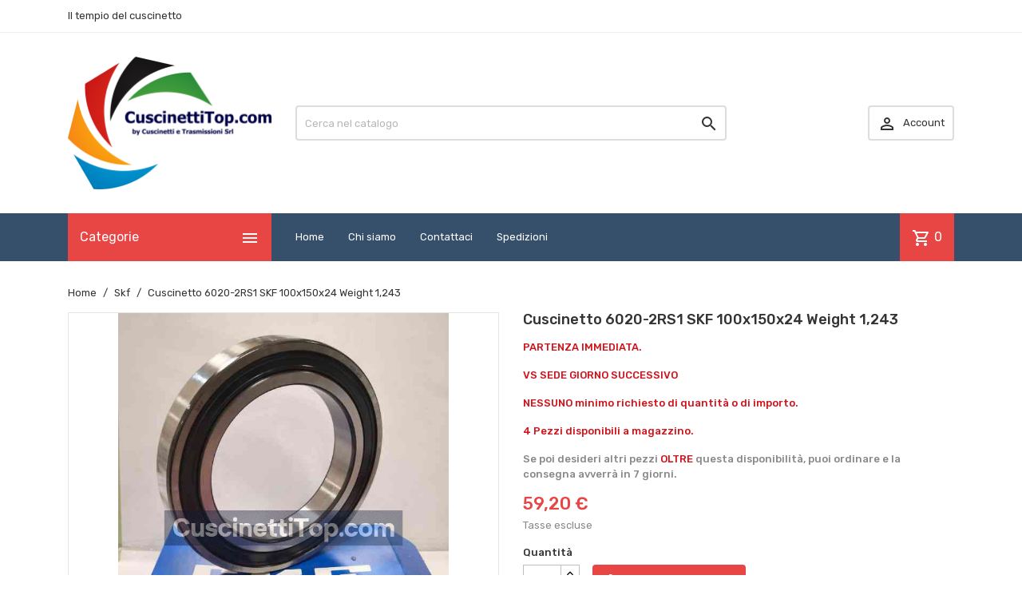

--- FILE ---
content_type: text/html; charset=utf-8
request_url: https://www.cuscinettitop.com/skf/109494-cuscinetto-6020-2rs1-skf-100x150x24-weight-1243.html
body_size: 34254
content:
<!doctype html>
<html lang="it">

  <head>
    
      
  <meta charset="utf-8">


  <meta http-equiv="x-ua-compatible" content="ie=edge">



  <link rel="canonical" href="https://www.cuscinettitop.com/skf/109494-cuscinetto-6020-2rs1-skf-100x150x24-weight-1243.html">

  <title>6020 2RS</title>
  <meta name="description" content="SKF Disponibile Cuscinetto SKF radiale rigido a sfere ad una fila di sfere. Esecuzione schermata. Ultima produzione. Scatolato singolarmente.">
  <meta name="keywords" content="">
      
        



  <meta name="viewport" content="width=device-width, initial-scale=1">



  <link rel="icon" type="image/vnd.microsoft.icon" href="https://www.cuscinettitop.com/img/favicon.ico?1628622661">
  <link rel="shortcut icon" type="image/x-icon" href="https://www.cuscinettitop.com/img/favicon.ico?1628622661">



    <link rel="stylesheet" href="/modules/ps_checkout/views/css/payments.css?version=4.4.0" type="text/css" media="all">
  <link rel="stylesheet" href="https://www.cuscinettitop.com/themes/MegaShop/assets/cache/theme-7b423d79.css" type="text/css" media="all">

<link rel="stylesheet" href="https://fonts.googleapis.com/css?family=Material+Icons+Outlined%7CRubik:400,500">


  

  <script type="text/javascript">
        var TptnCdDays = "Days";
        var TptnCdHrs = "Hrs";
        var TptnCdMins = "Mins";
        var TptnCdSecs = "Secs";
        var prestashop = {"cart":{"products":[],"totals":{"total":{"type":"total","label":"Totale","amount":0,"value":"0,00\u00a0\u20ac"},"total_including_tax":{"type":"total","label":"Totale (tasse incl.)","amount":0,"value":"0,00\u00a0\u20ac"},"total_excluding_tax":{"type":"total","label":"Totale (tasse escl.)","amount":0,"value":"0,00\u00a0\u20ac"}},"subtotals":{"products":{"type":"products","label":"Totale parziale","amount":0,"value":"0,00\u00a0\u20ac"},"discounts":null,"shipping":{"type":"shipping","label":"Spedizione","amount":0,"value":""},"tax":null},"products_count":0,"summary_string":"0 articoli","vouchers":{"allowed":0,"added":[]},"discounts":[],"minimalPurchase":0,"minimalPurchaseRequired":""},"currency":{"name":"Euro","iso_code":"EUR","iso_code_num":"978","sign":"\u20ac"},"customer":{"lastname":null,"firstname":null,"email":null,"birthday":null,"newsletter":null,"newsletter_date_add":null,"optin":null,"website":null,"company":null,"siret":null,"ape":null,"is_logged":false,"gender":{"type":null,"name":null},"addresses":[]},"language":{"name":"Italiano (Italian)","iso_code":"it","locale":"it-IT","language_code":"it","is_rtl":"0","date_format_lite":"d\/m\/Y","date_format_full":"d\/m\/Y H:i:s","id":1},"page":{"title":"","canonical":null,"meta":{"title":"6020 2RS","description":"SKF Disponibile Cuscinetto SKF radiale rigido a sfere ad una fila di sfere. Esecuzione schermata. Ultima produzione. Scatolato singolarmente.","keywords":"","robots":"index"},"page_name":"product","body_classes":{"lang-it":true,"lang-rtl":false,"country-IT":true,"currency-EUR":true,"layout-full-width":true,"page-product":true,"tax-display-enabled":true,"product-id-109494":true,"product-Cuscinetto 6020-2RS1 SKF 100x150x24 Weight 1,243":true,"product-id-category-11":true,"product-id-manufacturer-3":true,"product-id-supplier-0":true,"product-available-for-order":true},"admin_notifications":[]},"shop":{"name":"CuscinettiTop","logo":"https:\/\/www.cuscinettitop.com\/img\/cuscinettitop-logo-1628622661.jpg","stores_icon":"https:\/\/www.cuscinettitop.com\/img\/logo_stores.png","favicon":"https:\/\/www.cuscinettitop.com\/img\/favicon.ico"},"urls":{"base_url":"https:\/\/www.cuscinettitop.com\/","current_url":"https:\/\/www.cuscinettitop.com\/skf\/109494-cuscinetto-6020-2rs1-skf-100x150x24-weight-1243.html","shop_domain_url":"https:\/\/www.cuscinettitop.com","img_ps_url":"https:\/\/www.cuscinettitop.com\/img\/","img_cat_url":"https:\/\/www.cuscinettitop.com\/img\/c\/","img_lang_url":"https:\/\/www.cuscinettitop.com\/img\/l\/","img_prod_url":"https:\/\/www.cuscinettitop.com\/img\/p\/","img_manu_url":"https:\/\/www.cuscinettitop.com\/img\/m\/","img_sup_url":"https:\/\/www.cuscinettitop.com\/img\/su\/","img_ship_url":"https:\/\/www.cuscinettitop.com\/img\/s\/","img_store_url":"https:\/\/www.cuscinettitop.com\/img\/st\/","img_col_url":"https:\/\/www.cuscinettitop.com\/img\/co\/","img_url":"https:\/\/www.cuscinettitop.com\/themes\/MegaShop\/assets\/img\/","css_url":"https:\/\/www.cuscinettitop.com\/themes\/MegaShop\/assets\/css\/","js_url":"https:\/\/www.cuscinettitop.com\/themes\/MegaShop\/assets\/js\/","pic_url":"https:\/\/www.cuscinettitop.com\/upload\/","pages":{"address":"https:\/\/www.cuscinettitop.com\/indirizzo","addresses":"https:\/\/www.cuscinettitop.com\/indirizzi","authentication":"https:\/\/www.cuscinettitop.com\/login","cart":"https:\/\/www.cuscinettitop.com\/carrello","category":"https:\/\/www.cuscinettitop.com\/index.php?controller=category","cms":"https:\/\/www.cuscinettitop.com\/index.php?controller=cms","contact":"https:\/\/www.cuscinettitop.com\/contattaci","discount":"https:\/\/www.cuscinettitop.com\/buoni-sconto","guest_tracking":"https:\/\/www.cuscinettitop.com\/tracciatura-ospite","history":"https:\/\/www.cuscinettitop.com\/cronologia-ordini","identity":"https:\/\/www.cuscinettitop.com\/dati-personali","index":"https:\/\/www.cuscinettitop.com\/","my_account":"https:\/\/www.cuscinettitop.com\/account","order_confirmation":"https:\/\/www.cuscinettitop.com\/conferma-ordine","order_detail":"https:\/\/www.cuscinettitop.com\/index.php?controller=order-detail","order_follow":"https:\/\/www.cuscinettitop.com\/segui-ordine","order":"https:\/\/www.cuscinettitop.com\/ordine","order_return":"https:\/\/www.cuscinettitop.com\/index.php?controller=order-return","order_slip":"https:\/\/www.cuscinettitop.com\/buono-ordine","pagenotfound":"https:\/\/www.cuscinettitop.com\/pagina-non-trovata","password":"https:\/\/www.cuscinettitop.com\/recupero-password","pdf_invoice":"https:\/\/www.cuscinettitop.com\/index.php?controller=pdf-invoice","pdf_order_return":"https:\/\/www.cuscinettitop.com\/index.php?controller=pdf-order-return","pdf_order_slip":"https:\/\/www.cuscinettitop.com\/index.php?controller=pdf-order-slip","prices_drop":"https:\/\/www.cuscinettitop.com\/offerte","product":"https:\/\/www.cuscinettitop.com\/index.php?controller=product","search":"https:\/\/www.cuscinettitop.com\/ricerca","sitemap":"https:\/\/www.cuscinettitop.com\/Mappa del sito","stores":"https:\/\/www.cuscinettitop.com\/negozi","supplier":"https:\/\/www.cuscinettitop.com\/fornitori","register":"https:\/\/www.cuscinettitop.com\/login?create_account=1","order_login":"https:\/\/www.cuscinettitop.com\/ordine?login=1"},"alternative_langs":[],"theme_assets":"\/themes\/MegaShop\/assets\/","actions":{"logout":"https:\/\/www.cuscinettitop.com\/?mylogout="},"no_picture_image":{"bySize":{"small_default":{"url":"https:\/\/www.cuscinettitop.com\/img\/p\/it-default-small_default.jpg","width":98,"height":98},"cart_default":{"url":"https:\/\/www.cuscinettitop.com\/img\/p\/it-default-cart_default.jpg","width":125,"height":125},"home_default":{"url":"https:\/\/www.cuscinettitop.com\/img\/p\/it-default-home_default.jpg","width":220,"height":220},"large_default":{"url":"https:\/\/www.cuscinettitop.com\/img\/p\/it-default-large_default.jpg","width":800,"height":800}},"small":{"url":"https:\/\/www.cuscinettitop.com\/img\/p\/it-default-small_default.jpg","width":98,"height":98},"medium":{"url":"https:\/\/www.cuscinettitop.com\/img\/p\/it-default-home_default.jpg","width":220,"height":220},"large":{"url":"https:\/\/www.cuscinettitop.com\/img\/p\/it-default-large_default.jpg","width":800,"height":800},"legend":""}},"configuration":{"display_taxes_label":true,"display_prices_tax_incl":false,"is_catalog":false,"show_prices":true,"opt_in":{"partner":true},"quantity_discount":{"type":"discount","label":"Sconto unit\u00e0"},"voucher_enabled":0,"return_enabled":0},"field_required":[],"breadcrumb":{"links":[{"title":"Home","url":"https:\/\/www.cuscinettitop.com\/"},{"title":"Skf","url":"https:\/\/www.cuscinettitop.com\/11-skf"},{"title":"Cuscinetto 6020-2RS1 SKF 100x150x24 Weight 1,243","url":"https:\/\/www.cuscinettitop.com\/skf\/109494-cuscinetto-6020-2rs1-skf-100x150x24-weight-1243.html"}],"count":3},"link":{"protocol_link":"https:\/\/","protocol_content":"https:\/\/"},"time":1769018640,"static_token":"a148b54e889a62711da3c8e7f4820e35","token":"4f4da904a109f6ae277260e4bc3942f5","debug":false};
        var ps_checkout3dsEnabled = true;
        var ps_checkoutApplePayUrl = "https:\/\/www.cuscinettitop.com\/module\/ps_checkout\/applepay";
        var ps_checkoutAutoRenderDisabled = false;
        var ps_checkoutCancelUrl = "https:\/\/www.cuscinettitop.com\/module\/ps_checkout\/cancel";
        var ps_checkoutCardBrands = ["MASTERCARD","VISA","AMEX"];
        var ps_checkoutCardFundingSourceImg = "\/modules\/ps_checkout\/views\/img\/payment-cards.png";
        var ps_checkoutCardLogos = {"AMEX":"\/modules\/ps_checkout\/views\/img\/amex.svg","CB_NATIONALE":"\/modules\/ps_checkout\/views\/img\/cb.svg","DINERS":"\/modules\/ps_checkout\/views\/img\/diners.svg","DISCOVER":"\/modules\/ps_checkout\/views\/img\/discover.svg","JCB":"\/modules\/ps_checkout\/views\/img\/jcb.svg","MAESTRO":"\/modules\/ps_checkout\/views\/img\/maestro.svg","MASTERCARD":"\/modules\/ps_checkout\/views\/img\/mastercard.svg","UNIONPAY":"\/modules\/ps_checkout\/views\/img\/unionpay.svg","VISA":"\/modules\/ps_checkout\/views\/img\/visa.svg"};
        var ps_checkoutCartProductCount = 0;
        var ps_checkoutCheckUrl = "https:\/\/www.cuscinettitop.com\/module\/ps_checkout\/check";
        var ps_checkoutCheckoutTranslations = {"checkout.go.back.link.title":"Torna al pagamento","checkout.go.back.label":"Processo di acquisto","checkout.card.payment":"Pagamento con carta","checkout.page.heading":"Riepilogo dell\u2019ordine","checkout.cart.empty":"Il tuo carrello \u00e8 vuoto.","checkout.page.subheading.card":"Carta","checkout.page.subheading.paypal":"PayPal","checkout.payment.by.card":"Hai scelto di pagare con una carta.","checkout.payment.by.paypal":"Hai scelto di pagare con PayPal.","checkout.order.summary":"Ecco un riepilogo del tuo ordine:","checkout.order.amount.total":"L\u2019importo totale del tuo ordine ammonta a","checkout.order.included.tax":"(IVA inclusa)","checkout.order.confirm.label":"Confermare l\u2019ordine facendo clic su \u201cConfermo l\u2019ordine\u201d","paypal.hosted-fields.label.card-name":"Nome del titolare","paypal.hosted-fields.placeholder.card-name":"Nome del titolare","paypal.hosted-fields.label.card-number":"Numero carta","paypal.hosted-fields.placeholder.card-number":"Numero carta","paypal.hosted-fields.label.expiration-date":"Data di scadenza","paypal.hosted-fields.placeholder.expiration-date":"MM\/YY","paypal.hosted-fields.label.cvv":"Cod. di sicurezza","paypal.hosted-fields.placeholder.cvv":"XXX","payment-method-logos.title":"Pagamenti sicuri al 100%.","express-button.cart.separator":"o","express-button.checkout.express-checkout":"Acquisto rapido","error.paypal-sdk":"No PayPal Javascript SDK Instance","error.google-pay-sdk":"No Google Pay Javascript SDK Instance","error.google-pay.transaction-info":"An error occurred fetching Google Pay transaction info","error.apple-pay-sdk":"No Apple Pay Javascript SDK Instance","error.apple-pay.payment-request":"An error occurred fetching Apple Pay payment request","checkout.payment.others.link.label":"Altri metodi di pagamento","checkout.payment.others.confirm.button.label":"Confermo l\u2019ordine","checkout.form.error.label":"Si \u00e8 verificato un errore durante il pagamento. Riprova o contatta il team di supporto.","loader-component.label.header":"Grazie per l\u2019acquisto!","loader-component.label.body":"Si prega di attendere durante l'elaborazione del tuo pagamento","loader-component.label.body.longer":"This is taking longer than expected. Please wait...","error.paypal-sdk.contingency.cancel":"Autenticazione del titolare della carta annullata. Si prega di scegliere un altro metodo di pagamento o riprovare.","error.paypal-sdk.contingency.error":"Si \u00e8 verificato un errore durante l'autenticazione del titolare della carta. Si prega di scegliere un altro metodo di pagamento o riprovare.","error.paypal-sdk.contingency.failure":"Autenticazione del titolare della carta fallita. Si prega di scegliere un altro metodo di pagamento o riprovare.","error.paypal-sdk.contingency.unknown":"L'identit\u00e0 del titolare della carta non pu\u00f2 essere verificata. Si prega di scegliere un altro metodo di pagamento o riprovare.","ok":"Ok","cancel":"Annulla","checkout.payment.token.delete.modal.header":"Delete this payment method?","checkout.payment.token.delete.modal.content":"The following payment method will be deleted from your account:","checkout.payment.token.delete.modal.confirm-button":"Delete payment method","checkout.payment.loader.processing-request":"Please wait, we are processing your request","APPLE_PAY_MERCHANT_SESSION_VALIDATION_ERROR":"Non possiamo elaborare il tuo pagamento Apple Pay al momento. Questo potrebbe essere dovuto a un problema di verifica della configurazione del pagamento per questo sito. Riprova pi\u00f9 tardi o scegli un altro metodo di pagamento.","APPROVE_APPLE_PAY_VALIDATION_ERROR":"Abbiamo riscontrato un problema durante l\u2019elaborazione del tuo pagamento Apple Pay. Verifica i dettagli del tuo ordine e riprova o utilizza un altro metodo di pagamento."};
        var ps_checkoutCheckoutUrl = "https:\/\/www.cuscinettitop.com\/ordine";
        var ps_checkoutConfirmUrl = "https:\/\/www.cuscinettitop.com\/conferma-ordine";
        var ps_checkoutCreateUrl = "https:\/\/www.cuscinettitop.com\/module\/ps_checkout\/create";
        var ps_checkoutCspNonce = "";
        var ps_checkoutCustomMarks = [];
        var ps_checkoutExpressCheckoutCartEnabled = false;
        var ps_checkoutExpressCheckoutOrderEnabled = false;
        var ps_checkoutExpressCheckoutProductEnabled = false;
        var ps_checkoutExpressCheckoutSelected = false;
        var ps_checkoutExpressCheckoutUrl = "https:\/\/www.cuscinettitop.com\/module\/ps_checkout\/ExpressCheckout";
        var ps_checkoutFundingSource = "paypal";
        var ps_checkoutFundingSourcesSorted = ["paylater","paypal","card","bancontact","eps","giropay","ideal","mybank","p24","blik"];
        var ps_checkoutGooglePayUrl = "https:\/\/www.cuscinettitop.com\/module\/ps_checkout\/googlepay";
        var ps_checkoutHostedFieldsContingencies = "SCA_WHEN_REQUIRED";
        var ps_checkoutHostedFieldsEnabled = true;
        var ps_checkoutHostedFieldsSelected = false;
        var ps_checkoutIconsPath = "\/modules\/ps_checkout\/views\/img\/icons\/";
        var ps_checkoutLanguageIsoCode = "it";
        var ps_checkoutLoaderImage = "\/modules\/ps_checkout\/views\/img\/loader.svg";
        var ps_checkoutPartnerAttributionId = "PrestaShop_Cart_PSXO_PSDownload";
        var ps_checkoutPayLaterCartPageButtonEnabled = false;
        var ps_checkoutPayLaterCategoryPageBannerEnabled = false;
        var ps_checkoutPayLaterHomePageBannerEnabled = false;
        var ps_checkoutPayLaterOrderPageBannerEnabled = false;
        var ps_checkoutPayLaterOrderPageButtonEnabled = false;
        var ps_checkoutPayLaterOrderPageMessageEnabled = false;
        var ps_checkoutPayLaterProductPageBannerEnabled = false;
        var ps_checkoutPayLaterProductPageButtonEnabled = false;
        var ps_checkoutPayLaterProductPageMessageEnabled = false;
        var ps_checkoutPayPalButtonConfiguration = null;
        var ps_checkoutPayPalEnvironment = "LIVE";
        var ps_checkoutPayPalOrderId = "";
        var ps_checkoutPayPalSdkConfig = {"clientId":"AXjYFXWyb4xJCErTUDiFkzL0Ulnn-bMm4fal4G-1nQXQ1ZQxp06fOuE7naKUXGkq2TZpYSiI9xXbs4eo","merchantId":"M6J9CVW8LBSSE","currency":"EUR","intent":"capture","commit":"false","vault":"false","integrationDate":"2022-14-06","dataPartnerAttributionId":"PrestaShop_Cart_PSXO_PSDownload","dataCspNonce":"","dataEnable3ds":"true","enableFunding":"mybank,paylater","components":"marks,funding-eligibility"};
        var ps_checkoutPayWithTranslations = {"paylater":"Pay in installments with PayPal Pay Later","paypal":"Pay with a PayPal account","card":"Pay by Card - 100% secure payments","bancontact":"Pay by Bancontact","eps":"Pay by EPS","giropay":"Pay by Giropay","ideal":"Pay by iDEAL","mybank":"Pay by MyBank","p24":"Pay by Przelewy24","blik":"Pay by BLIK"};
        var ps_checkoutPaymentMethodLogosTitleImg = "\/modules\/ps_checkout\/views\/img\/lock_checkout.svg";
        var ps_checkoutPaymentUrl = "https:\/\/www.cuscinettitop.com\/module\/ps_checkout\/payment";
        var ps_checkoutRenderPaymentMethodLogos = true;
        var ps_checkoutValidateUrl = "https:\/\/www.cuscinettitop.com\/module\/ps_checkout\/validate";
        var ps_checkoutVaultUrl = "https:\/\/www.cuscinettitop.com\/module\/ps_checkout\/vault";
        var ps_checkoutVersion = "4.4.0";
        var psemailsubscription_subscription = "https:\/\/www.cuscinettitop.com\/module\/ps_emailsubscription\/subscription";
        var psr_icon_color = "#F19D76";
      </script>



  <script type="text/javascript">
var tptntopbkg_default = '364F6B',
	tptntitlebkg_default = 'E84545',
	tptncartbkg_default = 'E84545',
	tptnpnameclr_default = '105BD5',
	tptnpriceclr_default = 'E84545',
	tptnnewbkg_default = '2AC97A',
	tptnsalebkg_default = 'E84545',
	tptnbtnbkg_default = 'E84545',
	TptnStickyLG = true,
	TptnStickySM = true,
	TptnBackTop = true,
	TptnCrslAutoplay = false;
</script>
<style type="text/css">
	#header .header-bottom,
	#header .mobile-header-bottom,
	body#checkout .checkout-step.-current .step-title {background-color:#364F6B;}
	#header .dtmenu-title,
	#header .mbmenu-title,
	#search_filters_wrapper.filter-show .block-title,
	.crsl-title h2:before,
	.crsl-title h4:before {background-color:#E84545;}
	#_desktop_blockcart-wrapper .m-toggle,
	.tptncart .minicart-title {background-color:#E84545;}
	.product-title a {color:#105BD5;}
	.product-price-and-shipping .price,
	.product-price {color:#E84545;}
	.product-flags .new {background-color:#2AC97A;}
	.product-flags .discount,
	.product-flags .on-sale {background-color:#E84545;}
	.btn-primary {background-color:#E84545;}
</style><script src="https://www.google.com/recaptcha/api.js?onload=onloadCallback&render=explicit&hl=it"
        async defer></script>
<script type="text/javascript">
        var PA_GOOGLE_CAPTCHA_SITE_KEY = '6LcCp-wqAAAAAMAwX9FpONWbZvwloB2X3QUm_mr0';
    
    var recaptchaWidgets = [];
    var onloadCallback = function () {
        ets_captcha_load(document.getElementsByTagName('form'));
    };
    var ets_captcha_load = function (forms) {
        var pattern = /(^|\s)g-recaptcha(\s|$)/;
        for (var i = 0; i < forms.length; i++) {
            var items = forms[i].getElementsByTagName('div');
            for (var k = 0; k < items.length; k++) {
                if (items[k].className && items[k].className.match(pattern) && PA_GOOGLE_CAPTCHA_SITE_KEY) {
                    var widget_id = grecaptcha.render(items[k], {
                        'sitekey': PA_GOOGLE_CAPTCHA_SITE_KEY,
                        'theme': 'light',
                    });
                    recaptchaWidgets.push(widget_id);
                    break;
                }
            }
        }
    };
    </script>




    
  <meta property="og:type" content="product">
  <meta property="og:url" content="https://www.cuscinettitop.com/skf/109494-cuscinetto-6020-2rs1-skf-100x150x24-weight-1243.html">
  <meta property="og:title" content="6020 2RS">
  <meta property="og:site_name" content="CuscinettiTop">
  <meta property="og:description" content="SKF Disponibile Cuscinetto SKF radiale rigido a sfere ad una fila di sfere. Esecuzione schermata. Ultima produzione. Scatolato singolarmente.">
  <meta property="og:image" content="https://www.cuscinettitop.com/696455-large_default/cuscinetto-6020-2rs1-skf-100x150x24-weight-1243.jpg">
      <meta property="product:pretax_price:amount" content="59.2">
    <meta property="product:pretax_price:currency" content="EUR">
    <meta property="product:price:amount" content="59.2">
    <meta property="product:price:currency" content="EUR">
      <meta property="product:weight:value" content="1.240000">
  <meta property="product:weight:units" content="kg">
  
  </head>

  <body id="product" class="lang-it country-it currency-eur layout-full-width page-product tax-display-enabled product-id-109494 product-cuscinetto-6020-2rs1-skf-100x150x24-weight-1-243 product-id-category-11 product-id-manufacturer-3 product-id-supplier-0 product-available-for-order">
    
    
      
    

    <main>
      
              

      <header id="header">
        
          

  <div class="header-nav">
    <div class="container">
      
      <div id="tptnhtmlbox1" class="hidden-sm-down"><p>Il tempio del cuscinetto</p></div>
    </div>
  </div>



  <div class="header-top hidden-lg-down">
    <div class="container">
    <div class="row">
      <div id="_desktop_shop-logo" class="shop-logo col-xl-3">
                <a href="https://www.cuscinettitop.com/">
            <img class="logo" src="https://www.cuscinettitop.com/img/cuscinettitop-logo-1628622661.jpg" alt="CuscinettiTop">
          </a>
            </div>
      <div id="_desktop_tptnsearch" data-search-controller-url="//www.cuscinettitop.com/ricerca" class="tptnsearch col-xl-6">
    <form method="get" action="//www.cuscinettitop.com/ricerca" id="searchbox">
        <input type="hidden" name="controller" value="search">
        <input type="text" name="s" value="" placeholder="Cerca nel catalogo" aria-label="Cerca">
        <button type="submit">
            <i class="material-icons search">&#xE8B6;</i>
        </button>
    </form>
</div><div id="_desktop_user-info" class="user-info col-xl-3">
<div class="login-register">
  <div class="m-toggle">
    <i class="material-icons">&#xE8A6;</i>
    <span class="m-toggle-title">Account</span>
  </div>
  <ul class="dropdown-content">
      <li><a href="https://www.cuscinettitop.com/account" title="Accedi al tuo account cliente" rel="nofollow">Accedi</a></li>
    <li><a href="https://www.cuscinettitop.com/login?create_account=1" title="Register your new customer account" rel="nofollow">Register</a></li>
    </ul>
</div>
</div>


</div> <!-- .row -->
</div> <!-- .container -->
</div> <!-- .header-top -->

<div class="header-bottom hidden-lg-down">
  <div class="container">
  <div class="row">
    <div id="tptndesktopmenu" class="col-xl-3 hidden-lg-down">
      <div class="dtmenu">
        <div class="dtmenu-title">Categorie<i class="material-icons">&#xE5D2;</i></div>
        <div class="dtmenu-list">
          <ul id="megamenu" class="menu right">
            <li data-depth="0">
        <a href="https://www.cuscinettitop.com/12-cuscinetti" >
          Cuscinetti
        </a>
                  <ul>
            
            <li data-depth="1">
        <a href="https://www.cuscinettitop.com/1098-boccole-in-acciaio-flangiate" >
          Boccole in acciaio flangiate
        </a>
              </li>
          <li data-depth="1">
        <a href="https://www.cuscinettitop.com/999-cuscinetti-orientabili-a-sfere-in-acciaio-inox" >
          Cuscinetti orientabili a sfere in acciaio inox
        </a>
              </li>
          <li data-depth="1">
        <a href="https://www.cuscinettitop.com/997-teste-a-snodo-per-idraulica" >
          Teste a snodo per idraulica
        </a>
              </li>
          <li data-depth="1">
        <a href="https://www.cuscinettitop.com/996-ralle-reggispinta" >
          Ralle reggispinta
        </a>
              </li>
          <li data-depth="1">
        <a href="https://www.cuscinettitop.com/141-guarnizioni" >
          Guarnizioni
        </a>
              </li>
          <li data-depth="1">
        <a href="https://www.cuscinettitop.com/592-cuscinetti-combfag-inati-radio-assiali" >
          cuscinetti combFag-Inati radio/assiali
        </a>
              </li>
          <li data-depth="1">
        <a href="https://www.cuscinettitop.com/742-pignoni-corone-ingranaggi" >
          Pignoni Corone Ingranaggi
        </a>
              </li>
          <li data-depth="1">
        <a href="https://www.cuscinettitop.com/274-cuscinetti-a-sfere" >
          Cuscinetti a Sfere
        </a>
                  <ul>
            
            <li data-depth="2">
        <a href="https://www.cuscinettitop.com/1000-cuscinetti-orientabili-a-sfere-in-acciaio-inossidabile" >
          Cuscinetti orientabili a sfere in acciaio inossidabile
        </a>
              </li>
      
          </ul>
              </li>
          <li data-depth="1">
        <a href="https://www.cuscinettitop.com/591-cuscinetti-combfag-inati" >
          Cuscinetti combFag-Inati
        </a>
              </li>
          <li data-depth="1">
        <a href="https://www.cuscinettitop.com/13-cuscinetti-radiali-a-sfera" >
          Cuscinetti Radiali a Sfera
        </a>
              </li>
          <li data-depth="1">
        <a href="https://www.cuscinettitop.com/112-cuscinetti-radiali-rigidi-a-sfera" >
          Cuscinetti radiali rigidi a sfera
        </a>
              </li>
          <li data-depth="1">
        <a href="https://www.cuscinettitop.com/86-cuscinetti-radiali-ad-una-corona-di-sfere" >
          Cuscinetti radiali ad una corona di sfere
        </a>
              </li>
          <li data-depth="1">
        <a href="https://www.cuscinettitop.com/455-cuscinetti-per-industria" >
          Cuscinetti per industria
        </a>
              </li>
          <li data-depth="1">
        <a href="https://www.cuscinettitop.com/377-cuscinetti-a-sfere-ad-una-fila-di-sfere" >
          Cuscinetti a sfere ad una fila di sfere
        </a>
              </li>
          <li data-depth="1">
        <a href="https://www.cuscinettitop.com/519-cuscinetti-autoallineanti" >
          Cuscinetti autoallineanti
        </a>
              </li>
          <li data-depth="1">
        <a href="https://www.cuscinettitop.com/161-cuscinetti-bombati" >
          Cuscinetti bombati
        </a>
              </li>
          <li data-depth="1">
        <a href="https://www.cuscinettitop.com/679-cuscinetti-alternatori" >
          Cuscinetti alternatori
        </a>
              </li>
          <li data-depth="1">
        <a href="https://www.cuscinettitop.com/39-cuscinetti-con-anello-di-bloccaggio" >
          cuscinetti con anello di bloccaggio
        </a>
              </li>
          <li data-depth="1">
        <a href="https://www.cuscinettitop.com/301-cuscinetto-con-collare-eccentrico" >
          Cuscinetto Con Collare Eccentrico
        </a>
              </li>
          <li data-depth="1">
        <a href="https://www.cuscinettitop.com/173-cuscinetti-per-aria-condizionata" >
          Cuscinetti per Aria Condizionata
        </a>
              </li>
          <li data-depth="1">
        <a href="https://www.cuscinettitop.com/275-cuscinetti-per-supporti" >
          Cuscinetti per supporti
        </a>
              </li>
          <li data-depth="1">
        <a href="https://www.cuscinettitop.com/279-cuscinetti-anticorrosione" >
          Cuscinetti anticorrosione
        </a>
              </li>
          <li data-depth="1">
        <a href="https://www.cuscinettitop.com/75-cuscinetti-inox" >
          Cuscinetti Inox
        </a>
              </li>
          <li data-depth="1">
        <a href="https://www.cuscinettitop.com/74-cuscinetti-inox" >
          Cuscinetti Inox
        </a>
              </li>
          <li data-depth="1">
        <a href="https://www.cuscinettitop.com/517-cuscinetti-in-acciaio-inossidabile-serie-602z2rs622z2rs632z2rs" >
          Cuscinetti in acciaio inossidabile serie 60..2Z,2RS,62..2Z,2RS,63..2Z,2RS,
        </a>
              </li>
          <li data-depth="1">
        <a href="https://www.cuscinettitop.com/330-cuscinetti-settore-alimentare" >
          Cuscinetti settore alimentare
        </a>
              </li>
          <li data-depth="1">
        <a href="https://www.cuscinettitop.com/521-cuscinetti-antiruggine-serie-60626364618619622623323367618" >
          Cuscinetti antiruggine serie 60..62..63..64..618..619..622..623..32..33..67..618..
        </a>
              </li>
          <li data-depth="1">
        <a href="https://www.cuscinettitop.com/518-cuscinetti-serie-6176186226232z-2rs-in-acciaio-inossidabile" >
          Cuscinetti serie 617..618..622..623..2Z-2RS, in acciaio inossidabile
        </a>
              </li>
          <li data-depth="1">
        <a href="https://www.cuscinettitop.com/522-cuscinetti-antiruggine" >
          Cuscinetti antiruggine
        </a>
              </li>
          <li data-depth="1">
        <a href="https://www.cuscinettitop.com/265-cuscinetti-in-acciaio-inossidabile" >
          Cuscinetti In Acciaio Inossidabile
        </a>
              </li>
          <li data-depth="1">
        <a href="https://www.cuscinettitop.com/458-microcuscinetti-flangiati-inox" >
          Microcuscinetti flangiati inox
        </a>
              </li>
          <li data-depth="1">
        <a href="https://www.cuscinettitop.com/355-cuscinetti-flangiati-inox" >
          Cuscinetti flangiati inox
        </a>
              </li>
          <li data-depth="1">
        <a href="https://www.cuscinettitop.com/555-cuscinetti-flangiati-da-un-solo-lato-in-acciaio-inossidabile-serie-f-mf" >
          Cuscinetti flangiati da un solo lato in acciaio inossidabile Serie F-MF
        </a>
              </li>
          <li data-depth="1">
        <a href="https://www.cuscinettitop.com/457-microcuscinetti-inox" >
          Microcuscinetti inox
        </a>
              </li>
          <li data-depth="1">
        <a href="https://www.cuscinettitop.com/557-cuscinetti-flangiati-da-un-solo-lato-serie-f-mf-in-acciaio-inoxmisure-in-pollici" >
          Cuscinetti flangiati da un solo lato Serie F-MF in acciaio inox,misure in pollici
        </a>
              </li>
          <li data-depth="1">
        <a href="https://www.cuscinettitop.com/433-cuscinetti-inox-per-supporti" >
          Cuscinetti Inox Per Supporti
        </a>
              </li>
          <li data-depth="1">
        <a href="https://www.cuscinettitop.com/168-cuscinetti-per-supporti-inox" >
          Cuscinetti per supporti inox
        </a>
              </li>
          <li data-depth="1">
        <a href="https://www.cuscinettitop.com/24-cuscinetti-y" >
          Cuscinetti Y
        </a>
              </li>
          <li data-depth="1">
        <a href="https://www.cuscinettitop.com/167-microcuscinetti-flangiati" >
          Microcuscinetti Flangiati
        </a>
              </li>
          <li data-depth="1">
        <a href="https://www.cuscinettitop.com/166-cuscinetti-flangiati" >
          Cuscinetti flangiati
        </a>
              </li>
          <li data-depth="1">
        <a href="https://www.cuscinettitop.com/64-microcuscinetti" >
          Microcuscinetti
        </a>
              </li>
          <li data-depth="1">
        <a href="https://www.cuscinettitop.com/554-cuscinetti-flangiati-da-un-solo-lato-serie-f-mf" >
          Cuscinetti flangiati da un solo lato Serie F-MF
        </a>
              </li>
          <li data-depth="1">
        <a href="https://www.cuscinettitop.com/556-cuscinetti-flangiati-da-un-solo-lato-serie-f-mf-dimensioni-in-pollici" >
          Cuscinetti flangiati da un solo lato Serie F-MF dimensioni in pollici
        </a>
              </li>
          <li data-depth="1">
        <a href="https://www.cuscinettitop.com/183-cuscinetti-a-gola-profonda" >
          Cuscinetti A Gola Profonda
        </a>
              </li>
          <li data-depth="1">
        <a href="https://www.cuscinettitop.com/184-cuscinetti-scanalati" >
          Cuscinetti scanalati
        </a>
              </li>
          <li data-depth="1">
        <a href="https://www.cuscinettitop.com/185-cuscinetti-con-tagli-a-sfere" >
          Cuscinetti con tagli a sfere
        </a>
              </li>
          <li data-depth="1">
        <a href="https://www.cuscinettitop.com/376-cuscinetti-a-sfere-a-due-corone-di-sfere" >
          Cuscinetti a sfere a due corone di sfere
        </a>
              </li>
          <li data-depth="1">
        <a href="https://www.cuscinettitop.com/159-cuscinetti-radiali-a-due-corone-di-sfere" >
          Cuscinetti radiali a due corone di sfere
        </a>
              </li>
          <li data-depth="1">
        <a href="https://www.cuscinettitop.com/62-microcuscinetti-metrici" >
          Microcuscinetti Metrici
        </a>
              </li>
          <li data-depth="1">
        <a href="https://www.cuscinettitop.com/508-cuscinetti-inch" >
          Cuscinetti INCH
        </a>
              </li>
          <li data-depth="1">
        <a href="https://www.cuscinettitop.com/63-microcuscinetti-in-pollici" >
          Microcuscinetti In Pollici
        </a>
              </li>
          <li data-depth="1">
        <a href="https://www.cuscinettitop.com/160-cuscinetti-in-pollici" >
          Cuscinetti in pollici
        </a>
              </li>
          <li data-depth="1">
        <a href="https://www.cuscinettitop.com/369-cuscinetti-speciali-in-pollici" >
          Cuscinetti Speciali In Pollici
        </a>
              </li>
          <li data-depth="1">
        <a href="https://www.cuscinettitop.com/234-cuscinetti-alta-temperatura" >
          Cuscinetti alta temperatura
        </a>
              </li>
          <li data-depth="1">
        <a href="https://www.cuscinettitop.com/235-cuscinetti-alta-bassa-temperatura" >
          Cuscinetti alta-bassa temperatura
        </a>
              </li>
          <li data-depth="1">
        <a href="https://www.cuscinettitop.com/470-cuscinetti-bonderizzati" >
          Cuscinetti bonderizzati
        </a>
              </li>
          <li data-depth="1">
        <a href="https://www.cuscinettitop.com/290-cuscinetti-inox-per-alimenti" >
          Cuscinetti inox per alimenti
        </a>
              </li>
          <li data-depth="1">
        <a href="https://www.cuscinettitop.com/246-cuscinetti-oscillanti" >
          Cuscinetti oscillanti
        </a>
              </li>
          <li data-depth="1">
        <a href="https://www.cuscinettitop.com/14-cuscinetti-orientabili-a-sfere" >
          Cuscinetti Orientabili a Sfere
        </a>
              </li>
          <li data-depth="1">
        <a href="https://www.cuscinettitop.com/174-cuscinetti-orientabili-a-sfere-ad-una-corona" >
          Cuscinetti orientabili a sfere ad una corona
        </a>
              </li>
          <li data-depth="1">
        <a href="https://www.cuscinettitop.com/175-cuscinetti-orientabili-a-sfere-a-due-corone" >
          Cuscinetti orientabili a sfere a due corone
        </a>
              </li>
          <li data-depth="1">
        <a href="https://www.cuscinettitop.com/565-cuscinetti-oscillanti-a-due-file-di-sfere" >
          Cuscinetti oscillanti a due file di sfere
        </a>
              </li>
          <li data-depth="1">
        <a href="https://www.cuscinettitop.com/40-cuscinetti-per-mandrini" >
          cuscinetti per mandrini
        </a>
              </li>
          <li data-depth="1">
        <a href="https://www.cuscinettitop.com/568-cuscinetti-per-macchine-utensili" >
          Cuscinetti per macchine utensili
        </a>
              </li>
          <li data-depth="1">
        <a href="https://www.cuscinettitop.com/567-cuscinetti-per-macchine-utensili-a-sfere-e-a-rullini" >
          Cuscinetti per macchine utensili a sfere e a rullini
        </a>
              </li>
          <li data-depth="1">
        <a href="https://www.cuscinettitop.com/415-cuscinetti-per-mandrini-a-una-corona-di-sfere" >
          Cuscinetti Per Mandrini A Una Corona Di Sfere
        </a>
              </li>
          <li data-depth="1">
        <a href="https://www.cuscinettitop.com/416-cuscinetti-per-mandrini-a-due-corone-di-sfere" >
          Cuscinetti per mandrini a due corone di sfere
        </a>
              </li>
          <li data-depth="1">
        <a href="https://www.cuscinettitop.com/411-cuscinetti-per-mandrini-ad-una-fila-di-rulli" >
          Cuscinetti per mandrini ad una fila di rulli
        </a>
              </li>
          <li data-depth="1">
        <a href="https://www.cuscinettitop.com/412-cuscinetti-per-mandrini-a-due-file-di-rulli" >
          Cuscinetti per mandrini a due file di rulli
        </a>
              </li>
          <li data-depth="1">
        <a href="https://www.cuscinettitop.com/287-cuscinetti-super-precision" >
          Cuscinetti Super-precision
        </a>
              </li>
          <li data-depth="1">
        <a href="https://www.cuscinettitop.com/286-cuscinetti-di-precisione" >
          Cuscinetti di precisione
        </a>
              </li>
          <li data-depth="1">
        <a href="https://www.cuscinettitop.com/417-cuscinetti-di-precisione-a-una-corona-di-sfere" >
          Cuscinetti di precisione a una corona di sfere
        </a>
              </li>
          <li data-depth="1">
        <a href="https://www.cuscinettitop.com/413-cuscinetti-di-precisione-ad-una-fila-di-rulli" >
          Cuscinetti di precisione ad una fila di rulli
        </a>
              </li>
          <li data-depth="1">
        <a href="https://www.cuscinettitop.com/418-cuscinetti-di-precisione-a-due-corone-di-sfere" >
          Cuscinetti di precisione a due corone di sfere
        </a>
              </li>
          <li data-depth="1">
        <a href="https://www.cuscinettitop.com/414-cuscinetti-di-precisione-a-due-file-di-rulli" >
          Cuscinetti di precisione a due file di rulli
        </a>
              </li>
          <li data-depth="1">
        <a href="https://www.cuscinettitop.com/15-cuscinetti-obliqui-a-sfere" >
          Cuscinetti Obliqui a Sfere
        </a>
              </li>
          <li data-depth="1">
        <a href="https://www.cuscinettitop.com/178-cuscinetti-angolari-a-contatto-obliquo" >
          Cuscinetti angolari a contatto obliquo
        </a>
              </li>
          <li data-depth="1">
        <a href="https://www.cuscinettitop.com/179-cuscinetti-angolari" >
          Cuscinetti angolari
        </a>
              </li>
          <li data-depth="1">
        <a href="https://www.cuscinettitop.com/176-cuscinetti-obliqui-a-sfere-ad-una-corona" >
          Cuscinetti obliqui a sfere ad una corona
        </a>
              </li>
          <li data-depth="1">
        <a href="https://www.cuscinettitop.com/277-cuscinetti-a-sfere-a-contatto-obliquoa-due-corone" >
          Cuscinetti a sfere a contatto obliquo,a due corone
        </a>
              </li>
          <li data-depth="1">
        <a href="https://www.cuscinettitop.com/177-cuscinetti-obliqui-a-sfere-a-due-corone" >
          Cuscinetti obliqui a sfere a due corone
        </a>
              </li>
          <li data-depth="1">
        <a href="https://www.cuscinettitop.com/204-cuscinetti-di-accoppiamento" >
          Cuscinetti di accoppiamento
        </a>
              </li>
          <li data-depth="1">
        <a href="https://www.cuscinettitop.com/209-snodi-sferici" >
          Snodi sferici
        </a>
              </li>
          <li data-depth="1">
        <a href="https://www.cuscinettitop.com/16-cuscinetti-a-rulli-conici" >
          Cuscinetti A Rulli Conici
        </a>
              </li>
          <li data-depth="1">
        <a href="https://www.cuscinettitop.com/227-cuscinetti-a-rulli-conicia-una-corona" >
          Cuscinetti a rulli conici,a una corona
        </a>
              </li>
          <li data-depth="1">
        <a href="https://www.cuscinettitop.com/526-cuscinetti-a-rulli-conici-serie-3220032300320003120031300331003320032900" >
          Cuscinetti a rulli conici serie 32200,32300,32000,31200,31300,33100,33200,32900,
        </a>
              </li>
          <li data-depth="1">
        <a href="https://www.cuscinettitop.com/424-cuscinetti-a-rulli-conici-in-pollici" >
          Cuscinetti a rulli conici in pollici
        </a>
              </li>
          <li data-depth="1">
        <a href="https://www.cuscinettitop.com/106-cuscinetti-radenti" >
          Cuscinetti radenti
        </a>
              </li>
          <li data-depth="1">
        <a href="https://www.cuscinettitop.com/107-boccole-autolubrificanti" >
          Boccole autolubrificanti
        </a>
              </li>
          <li data-depth="1">
        <a href="https://www.cuscinettitop.com/672-boccole" >
          BOCCOLE
        </a>
              </li>
          <li data-depth="1">
        <a href="https://www.cuscinettitop.com/689-boccole-in-bronzo" >
          Boccole in bronzo
        </a>
              </li>
          <li data-depth="1">
        <a href="https://www.cuscinettitop.com/691-cuscinetti-sinterizzati-autolubrificanti" >
          Cuscinetti sinterizzati autolubrificanti
        </a>
              </li>
          <li data-depth="1">
        <a href="https://www.cuscinettitop.com/674-cuscinetti-a-secco" >
          Cuscinetti a secco
        </a>
              </li>
          <li data-depth="1">
        <a href="https://www.cuscinettitop.com/690-boccole-in-bronzo-flangiate" >
          Boccole in bronzo flangiate
        </a>
              </li>
          <li data-depth="1">
        <a href="https://www.cuscinettitop.com/181-cuscinetti-a-rulli-cilindrici-ad-una-corona-di-rulli" >
          Cuscinetti a rulli cilindrici ad una corona di rulli
        </a>
              </li>
          <li data-depth="1">
        <a href="https://www.cuscinettitop.com/671-boccole-in-bronzo-sinterizzato" >
          Boccole in bronzo sinterizzato
        </a>
              </li>
          <li data-depth="1">
        <a href="https://www.cuscinettitop.com/337-cuscinetti-a-rulli-cilindrici-a-due-corone-di-rulli" >
          Cuscinetti a rulli cilindrici a due corone di rulli
        </a>
              </li>
          <li data-depth="1">
        <a href="https://www.cuscinettitop.com/17-cuscinetti-a-rulli-cilindrici" >
          Cuscinetti a Rulli Cilindrici
        </a>
              </li>
          <li data-depth="1">
        <a href="https://www.cuscinettitop.com/18-cuscinetti-orientabili-a-rulli" >
          Cuscinetti Orientabili a Rulli
        </a>
              </li>
          <li data-depth="1">
        <a href="https://www.cuscinettitop.com/57-cuscinetti-radiali-a-rulli-cilindrici" >
          cuscinetti radiali a rulli cilindrici
        </a>
              </li>
          <li data-depth="1">
        <a href="https://www.cuscinettitop.com/182-cuscinetti-radiali-orientabili-a-rulli" >
          Cuscinetti radiali orientabili a rulli
        </a>
              </li>
          <li data-depth="1">
        <a href="https://www.cuscinettitop.com/180-cuscinetti-rulli-a-botte" >
          Cuscinetti rulli a botte
        </a>
              </li>
          <li data-depth="1">
        <a href="https://www.cuscinettitop.com/113-cuscinetti-orientabili-a-rulli-ad-una-corona-di-rulli" >
          Cuscinetti orientabili a rulli ad una corona di rulli
        </a>
              </li>
          <li data-depth="1">
        <a href="https://www.cuscinettitop.com/114-cuscinetti-orientabili-a-rulli-a-due-corone-di-rulli" >
          Cuscinetti orientabili a rulli a due corone di rulli
        </a>
              </li>
          <li data-depth="1">
        <a href="https://www.cuscinettitop.com/221-cuscinetti-orientabili-a-rulli-schermati" >
          Cuscinetti orientabili a rulli schermati
        </a>
              </li>
          <li data-depth="1">
        <a href="https://www.cuscinettitop.com/564-cuscinetti-oscillanti-a-due-corone-di-rulli-cilindrici" >
          Cuscinetti oscillanti a due corone di rulli cilindrici
        </a>
              </li>
          <li data-depth="1">
        <a href="https://www.cuscinettitop.com/563-cuscinetti-oscillanti-a-rulli-cilindrici-con-schermi-antimpurita-serie-222002230023200" >
          Cuscinetti oscillanti a rulli cilindrici con schermi antimpurità serie 22200,22300,23200,
        </a>
              </li>
          <li data-depth="1">
        <a href="https://www.cuscinettitop.com/383-cuscinetti-per-vibrovaglia" >
          Cuscinetti per vibrovaglia
        </a>
              </li>
          <li data-depth="1">
        <a href="https://www.cuscinettitop.com/20-cuscinetti-assiali-a-rulli" >
          Cuscinetti Assiali a Rulli
        </a>
              </li>
          <li data-depth="1">
        <a href="https://www.cuscinettitop.com/122-cuscinetti-assiali-orientabili-a-rulli" >
          Cuscinetti assiali orientabili a rulli
        </a>
              </li>
          <li data-depth="1">
        <a href="https://www.cuscinettitop.com/23-cuscinetti-assiali-a-rulli-cilindrici" >
          Cuscinetti Assiali a Rulli Cilindrici
        </a>
              </li>
          <li data-depth="1">
        <a href="https://www.cuscinettitop.com/19-cuscinetti-assiali-a-sfere" >
          Cuscinetti Assiali a Sfere
        </a>
                  <ul>
            
            <li data-depth="2">
        <a href="https://www.cuscinettitop.com/186-cuscinetti-assiali-a-sfere-a-semplice-effetto" >
          Cuscinetti assiali a sfere a semplice effetto
        </a>
              </li>
          <li data-depth="2">
        <a href="https://www.cuscinettitop.com/187-cuscinetti-assiali-a-sfere-a-doppio-effetto" >
          Cuscinetti assiali a sfere a doppio effetto
        </a>
              </li>
      
          </ul>
              </li>
          <li data-depth="1">
        <a href="https://www.cuscinettitop.com/271-cuscinetti-assiali-a-rulli-conici" >
          Cuscinetti assiali a rulli conici
        </a>
              </li>
          <li data-depth="1">
        <a href="https://www.cuscinettitop.com/272-cuscinetti-a-rulli-conici-a-spinta" >
          Cuscinetti a rulli conici a spinta
        </a>
              </li>
          <li data-depth="1">
        <a href="https://www.cuscinettitop.com/188-nelementi-del-cuscinetto" >
          N°Elementi del cuscinetto
        </a>
                  <ul>
            
            <li data-depth="2">
        <a href="https://www.cuscinettitop.com/189-1-pezzo" >
          1 pezzo
        </a>
              </li>
          <li data-depth="2">
        <a href="https://www.cuscinettitop.com/190-2-pezzi" >
          2 pezzi
        </a>
              </li>
          <li data-depth="2">
        <a href="https://www.cuscinettitop.com/191-3-pezzi" >
          3 pezzi
        </a>
              </li>
          <li data-depth="2">
        <a href="https://www.cuscinettitop.com/192-4-pezzi" >
          4 pezzi
        </a>
              </li>
          <li data-depth="2">
        <a href="https://www.cuscinettitop.com/193-5-pezzi" >
          5 pezzi
        </a>
              </li>
          <li data-depth="2">
        <a href="https://www.cuscinettitop.com/194-6-pezzi" >
          6 pezzi
        </a>
              </li>
      
          </ul>
              </li>
          <li data-depth="1">
        <a href="https://www.cuscinettitop.com/49-rotelle-a-sfere" >
          Rotelle a sfere
        </a>
              </li>
          <li data-depth="1">
        <a href="https://www.cuscinettitop.com/28-rotelle" >
          Rotelle
        </a>
              </li>
          <li data-depth="1">
        <a href="https://www.cuscinettitop.com/154-rotelle-a-rulli" >
          Rotelle a rulli
        </a>
              </li>
          <li data-depth="1">
        <a href="https://www.cuscinettitop.com/247-rotelle-a-una-corona-di-sfere" >
          Rotelle a una corona di sfere
        </a>
              </li>
          <li data-depth="1">
        <a href="https://www.cuscinettitop.com/266-cuscinetti-assiali-a-sfere-a-semplice-effetto" >
          Cuscinetti assiali a sfere a semplice effetto
        </a>
              </li>
          <li data-depth="1">
        <a href="https://www.cuscinettitop.com/267-cuscinetto-assiale-a-sfere-a-doppio-effetto" >
          Cuscinetto assiale a sfere a doppio effetto
        </a>
              </li>
          <li data-depth="1">
        <a href="https://www.cuscinettitop.com/248-rotelle-a-due-corone-di-sfere" >
          Rotelle a due corone di sfere
        </a>
              </li>
          <li data-depth="1">
        <a href="https://www.cuscinettitop.com/541-rotelle-a-sfere-a-due-corone-di-sfere-serie-lr50lr52lr53lfr30573058" >
          Rotelle a sfere a due corone di sfere serie LR50,LR52,LR53,LFR,3057,3058,
        </a>
              </li>
          <li data-depth="1">
        <a href="https://www.cuscinettitop.com/542-rotelle-a-sfere-ad-una-corona-di-sfere-serie-lr6lr2360" >
          ROTELLE A SFERE AD UNA CORONA DI SFERE SERIE LR6,LR2,360,
        </a>
              </li>
          <li data-depth="1">
        <a href="https://www.cuscinettitop.com/134-rotelle-con-perno-filettato" >
          Rotelle con perno filettato
        </a>
              </li>
          <li data-depth="1">
        <a href="https://www.cuscinettitop.com/149-rulli-di-contrasto" >
          Rulli di contrasto
        </a>
              </li>
          <li data-depth="1">
        <a href="https://www.cuscinettitop.com/148-rulli-di-appoggio" >
          Rulli di appoggio
        </a>
              </li>
          <li data-depth="1">
        <a href="https://www.cuscinettitop.com/77-rulli-di-sostegno" >
          Rulli di sostegno
        </a>
              </li>
          <li data-depth="1">
        <a href="https://www.cuscinettitop.com/82-perni-folli" >
          perni folli
        </a>
                  <ul>
            
            <li data-depth="2">
        <a href="https://www.cuscinettitop.com/83-krppcon-guida-assiale" >
          KR...PP:con guida assiale
        </a>
              </li>
          <li data-depth="2">
        <a href="https://www.cuscinettitop.com/84-kreppcon-guida-assiale" >
          kre..pp:con guida assiale
        </a>
              </li>
      
          </ul>
              </li>
          <li data-depth="1">
        <a href="https://www.cuscinettitop.com/21-cuscinetti-a-rullini" >
          Cuscinetti a Rullini
        </a>
              </li>
          <li data-depth="1">
        <a href="https://www.cuscinettitop.com/78-astucci-a-rullini" >
          astucci a rullini
        </a>
              </li>
          <li data-depth="1">
        <a href="https://www.cuscinettitop.com/244-cuscinetti-a-rullini-con-anelli-stampati" >
          Cuscinetti a rullini con anelli stampati
        </a>
              </li>
          <li data-depth="1">
        <a href="https://www.cuscinettitop.com/115-astucci-a-rullini-con-fondello" >
          Astucci a rullini con fondello
        </a>
              </li>
          <li data-depth="1">
        <a href="https://www.cuscinettitop.com/147-gusci-a-rullini" >
          Gusci a rullini
        </a>
              </li>
          <li data-depth="1">
        <a href="https://www.cuscinettitop.com/443-astucci-a-rullini-in-pollici" >
          Astucci a rullini in pollici
        </a>
              </li>
          <li data-depth="1">
        <a href="https://www.cuscinettitop.com/442-cuscinetti-a-rullini-in-pollici" >
          Cuscinetti a rullini in pollici
        </a>
              </li>
          <li data-depth="1">
        <a href="https://www.cuscinettitop.com/527-cuscinetti-a-rullini-in-pollici-serie-b-bh-bha-sce-sch-jh-bce-bam-ba" >
          Cuscinetti a rullini in pollici serie B- BH-BHA-SCE-SCH-JH-BCE-BAM- BA,
        </a>
              </li>
          <li data-depth="1">
        <a href="https://www.cuscinettitop.com/116-astucci-a-rullini-chiusi-da-un-lato" >
          Astucci a rullini chiusi da un lato
        </a>
              </li>
          <li data-depth="1">
        <a href="https://www.cuscinettitop.com/117-cuscinetti-massicci-a-rullini" >
          Cuscinetti massicci a rullini
        </a>
              </li>
          <li data-depth="1">
        <a href="https://www.cuscinettitop.com/255-cuscinetti-a-rulliniobliqui-a-sfere" >
          Cuscinetti a rullini/obliqui a sfere
        </a>
              </li>
          <li data-depth="1">
        <a href="https://www.cuscinettitop.com/22-cuscinetti-assiali-a-rullini" >
          Cuscinetti Assiali a Rullini
        </a>
              </li>
          <li data-depth="1">
        <a href="https://www.cuscinettitop.com/44-cuscinetti-combinati-radioassiali" >
          cuscinetti combinati radio/assiali
        </a>
              </li>
          <li data-depth="1">
        <a href="https://www.cuscinettitop.com/81-gabbie-rullini" >
          gabbie rullini
        </a>
              </li>
          <li data-depth="1">
        <a href="https://www.cuscinettitop.com/80-anelli-ir" >
          anelli ir
        </a>
              </li>
          <li data-depth="1">
        <a href="https://www.cuscinettitop.com/258-cuscinetti-combinati" >
          Cuscinetti combinati
        </a>
              </li>
          <li data-depth="1">
        <a href="https://www.cuscinettitop.com/243-gruppi-rullini-e-gabbia" >
          Gruppi rullini e gabbia
        </a>
              </li>
          <li data-depth="1">
        <a href="https://www.cuscinettitop.com/79-anelli-interni-ir" >
          anelli interni ir
        </a>
              </li>
          <li data-depth="1">
        <a href="https://www.cuscinettitop.com/256-cuscinetti-a-rulliniassiali-a-sfere" >
          Cuscinetti a rullini/assiali a sfere
        </a>
              </li>
          <li data-depth="1">
        <a href="https://www.cuscinettitop.com/257-cuscinetti-a-rulliniassiali-a-rulli-cilindrici" >
          Cuscinetti a rullini/assiali a rulli cilindrici
        </a>
              </li>
          <li data-depth="1">
        <a href="https://www.cuscinettitop.com/241-anelli-lr" >
          Anelli LR
        </a>
              </li>
          <li data-depth="1">
        <a href="https://www.cuscinettitop.com/242-anelli-interni-lr" >
          Anelli interni LR
        </a>
              </li>
          <li data-depth="1">
        <a href="https://www.cuscinettitop.com/32-bussole" >
          Bussole
        </a>
              </li>
          <li data-depth="1">
        <a href="https://www.cuscinettitop.com/33-bussole-di-trazione" >
          Bussole di Trazione
        </a>
              </li>
          <li data-depth="1">
        <a href="https://www.cuscinettitop.com/34-bussole-di-tensione" >
          Bussole di Tensione
        </a>
              </li>
          <li data-depth="1">
        <a href="https://www.cuscinettitop.com/35-bussole-di-pressione" >
          Bussole di Pressione
        </a>
              </li>
          <li data-depth="1">
        <a href="https://www.cuscinettitop.com/36-ghiere" >
          Ghiere
        </a>
              </li>
          <li data-depth="1">
        <a href="https://www.cuscinettitop.com/139-ghiere-di-bloccaggio" >
          Ghiere di bloccaggio
        </a>
              </li>
          <li data-depth="1">
        <a href="https://www.cuscinettitop.com/410-ghiere-per-alberi" >
          Ghiere per alberi
        </a>
              </li>
          <li data-depth="1">
        <a href="https://www.cuscinettitop.com/237-ghiere-di-precisione" >
          Ghiere di precisione
        </a>
              </li>
          <li data-depth="1">
        <a href="https://www.cuscinettitop.com/238-ghiere-autobloccanti" >
          Ghiere autobloccanti
        </a>
              </li>
          <li data-depth="1">
        <a href="https://www.cuscinettitop.com/251-ghiere-di-bloccaggio-con-fissaggio-integrato" >
          Ghiere di bloccaggio con fissaggio integrato
        </a>
              </li>
          <li data-depth="1">
        <a href="https://www.cuscinettitop.com/252-manicotti-adattatori-per-alberi-inch" >
          Manicotti adattatori per alberi inch
        </a>
              </li>
          <li data-depth="1">
        <a href="https://www.cuscinettitop.com/253-bussole-di-trazione-per-alberi-con-dimensioni-in-pollici" >
          Bussole di trazione per alberi con dimensioni in pollici
        </a>
              </li>
          <li data-depth="1">
        <a href="https://www.cuscinettitop.com/37-rosette" >
          Rosette
        </a>
              </li>
          <li data-depth="1">
        <a href="https://www.cuscinettitop.com/41-cuscinetti-a-quattro-punti-di-contatto" >
          cuscinetti a quattro punti di contatto
        </a>
              </li>
          <li data-depth="1">
        <a href="https://www.cuscinettitop.com/42-cuscinetti-ad-anelli-sottili" >
          cuscinetti ad anelli sottili
        </a>
              </li>
          <li data-depth="1">
        <a href="https://www.cuscinettitop.com/38-lamierini-di-sicurezza" >
          Lamierini di Sicurezza
        </a>
              </li>
          <li data-depth="1">
        <a href="https://www.cuscinettitop.com/45-ralle-di-rotazione" >
          RALLE DI ROTAZIONE
        </a>
              </li>
          <li data-depth="1">
        <a href="https://www.cuscinettitop.com/47-tendicatena-rulli-tendicinghia" >
          tendicatena rulli tendicinghia
        </a>
              </li>
          <li data-depth="1">
        <a href="https://www.cuscinettitop.com/128-cuscinetti-a-strisciamento" >
          CUSCINETTI A STRISCIAMENTO
        </a>
              </li>
          <li data-depth="1">
        <a href="https://www.cuscinettitop.com/58-grassi" >
          GRASSI
        </a>
              </li>
          <li data-depth="1">
        <a href="https://www.cuscinettitop.com/59-oli-lubrificanti" >
          OLI LUBRIFICANTI
        </a>
              </li>
          <li data-depth="1">
        <a href="https://www.cuscinettitop.com/65-cuscinetti-a-rulli-accoppiati" >
          Cuscinetti A Rulli Accoppiati
        </a>
              </li>
          <li data-depth="1">
        <a href="https://www.cuscinettitop.com/119-cuscinetti-assiali-a-sfere-a-contatto-obliquo" >
          Cuscinetti Assiali A Sfere A Contatto Obliquo
        </a>
              </li>
          <li data-depth="1">
        <a href="https://www.cuscinettitop.com/120-gabbie-assiali-a-rulli-cilindrici" >
          Gabbie assiali a rulli cilindrici
        </a>
              </li>
          <li data-depth="1">
        <a href="https://www.cuscinettitop.com/121-ralle-assiali" >
          Ralle assiali
        </a>
              </li>
          <li data-depth="1">
        <a href="https://www.cuscinettitop.com/249-ralle-per-cuscinetti" >
          Ralle per cuscinetti
        </a>
              </li>
          <li data-depth="1">
        <a href="https://www.cuscinettitop.com/250-ralle-per-cuscinetti-assiali" >
          Ralle per cuscinetti assiali
        </a>
              </li>
          <li data-depth="1">
        <a href="https://www.cuscinettitop.com/239-anelli-di-spallamento" >
          Anelli di spallamento
        </a>
              </li>
          <li data-depth="1">
        <a href="https://www.cuscinettitop.com/153-ralle" >
          Ralle
        </a>
              </li>
          <li data-depth="1">
        <a href="https://www.cuscinettitop.com/240-ralle-di-spallamento" >
          Ralle di spallamento
        </a>
              </li>
          <li data-depth="1">
        <a href="https://www.cuscinettitop.com/124-cuscinetti-per-viti-per-ricircolazione" >
          Cuscinetti per viti per ricircolazione
        </a>
              </li>
          <li data-depth="1">
        <a href="https://www.cuscinettitop.com/125-cuscinetti-per-tavole-girevoli" >
          Cuscinetti per tavole girevoli
        </a>
              </li>
          <li data-depth="1">
        <a href="https://www.cuscinettitop.com/126-rulli-tendicinghie" >
          Rulli tendicinghie
        </a>
              </li>
          <li data-depth="1">
        <a href="https://www.cuscinettitop.com/127-ruote-tendicatena" >
          Ruote tendicatena
        </a>
              </li>
          <li data-depth="1">
        <a href="https://www.cuscinettitop.com/262-piastra-di-orientabilita" >
          Piastra di orientabilità
        </a>
              </li>
          <li data-depth="1">
        <a href="https://www.cuscinettitop.com/261-piastra-di-appoggio" >
          Piastra di appoggio
        </a>
              </li>
          <li data-depth="1">
        <a href="https://www.cuscinettitop.com/263-ralle-per-alloggiamento" >
          Ralle per alloggiamento
        </a>
              </li>
          <li data-depth="1">
        <a href="https://www.cuscinettitop.com/254-anelli-di-spallamento-per-cuscinetti-a-rulli-cilindrici" >
          Anelli di spallamento per cuscinetti a rulli cilindrici
        </a>
              </li>
          <li data-depth="1">
        <a href="https://www.cuscinettitop.com/129-cuscinetti-torb-a-rulli-toroidali" >
          Cuscinetti TORB a rulli toroidali
        </a>
              </li>
          <li data-depth="1">
        <a href="https://www.cuscinettitop.com/123-cuscinetti-a-rulli-incrociati" >
          Cuscinetti a rulli incrociati
        </a>
              </li>
          <li data-depth="1">
        <a href="https://www.cuscinettitop.com/130-cuscinetti-volventi-per-movimenti-lineari" >
          Cuscinetti volventi per movimenti lineari
        </a>
              </li>
          <li data-depth="1">
        <a href="https://www.cuscinettitop.com/131-cuscinetti-a-strisciamento-per-movimenti-lineari" >
          Cuscinetti a strisciamento per movimenti lineari
        </a>
              </li>
          <li data-depth="1">
        <a href="https://www.cuscinettitop.com/133-rotelle-a-rullini" >
          Rotelle a rullini
        </a>
              </li>
          <li data-depth="1">
        <a href="https://www.cuscinettitop.com/135-cuscinetti-ibridi" >
          Cuscinetti ibridi
        </a>
              </li>
          <li data-depth="1">
        <a href="https://www.cuscinettitop.com/136-cuscinetti-insocoat" >
          Cuscinetti INSOCOAT
        </a>
              </li>
          <li data-depth="1">
        <a href="https://www.cuscinettitop.com/273-cuscinetti-carb" >
          Cuscinetti CARB
        </a>
              </li>
          <li data-depth="1">
        <a href="https://www.cuscinettitop.com/132-cuscinetti-a-rulli-toroidali-carb" >
          Cuscinetti a rulli toroidali CARB
        </a>
              </li>
          <li data-depth="1">
        <a href="https://www.cuscinettitop.com/137-cuscinetti-a-sfere-in-polimero" >
          Cuscinetti a sfere in polimero
        </a>
              </li>
          <li data-depth="1">
        <a href="https://www.cuscinettitop.com/138-cuscinetti-di-spalla" >
          Cuscinetti di spalla
        </a>
              </li>
          <li data-depth="1">
        <a href="https://www.cuscinettitop.com/158-cuscinetti-lineari" >
          Cuscinetti lineari
        </a>
              </li>
          <li data-depth="1">
        <a href="https://www.cuscinettitop.com/155-manicotto-a-ricircolazione-di-sfere" >
          Manicotto a ricircolazione di sfere
        </a>
              </li>
          <li data-depth="1">
        <a href="https://www.cuscinettitop.com/226-manicotto-a-sfere-per-movimento-lineare" >
          Manicotto a sfere per movimento lineare
        </a>
              </li>
          <li data-depth="1">
        <a href="https://www.cuscinettitop.com/156-cuscinetti-a-ricircolazione-di-sfere" >
          Cuscinetti a ricircolazione di sfere
        </a>
              </li>
          <li data-depth="1">
        <a href="https://www.cuscinettitop.com/157-cuscinetti-a-sfere-per-movimenti-lineari" >
          Cuscinetti a sfere per movimenti lineari
        </a>
              </li>
          <li data-depth="1">
        <a href="https://www.cuscinettitop.com/162-cuscinetti-speciali" >
          Cuscinetti speciali
        </a>
              </li>
          <li data-depth="1">
        <a href="https://www.cuscinettitop.com/163-cuscinetti-d-epoca" >
          Cuscinetti d&#039;epoca
        </a>
              </li>
          <li data-depth="1">
        <a href="https://www.cuscinettitop.com/164-cuscinetti-introvabili" >
          Cuscinetti introvabili
        </a>
              </li>
          <li data-depth="1">
        <a href="https://www.cuscinettitop.com/169-cuscinetti-plastica" >
          Cuscinetti plastica
        </a>
              </li>
          <li data-depth="1">
        <a href="https://www.cuscinettitop.com/170-cuscinetti-in-plastica-con-sfere-in-vetro" >
          Cuscinetti in plastica con sfere in vetro
        </a>
              </li>
          <li data-depth="1">
        <a href="https://www.cuscinettitop.com/31-o-ring" >
          O-RING
        </a>
              </li>
          <li data-depth="1">
        <a href="https://www.cuscinettitop.com/171-cuscinetti-in-plastica-con-sfere-inox" >
          Cuscinetti In Plastica Con Sfere Inox
        </a>
              </li>
          <li data-depth="1">
        <a href="https://www.cuscinettitop.com/93-anelli-in-viton" >
          Anelli in Viton
        </a>
              </li>
          <li data-depth="1">
        <a href="https://www.cuscinettitop.com/29-tenute-radiali" >
          Tenute Radiali
        </a>
              </li>
          <li data-depth="1">
        <a href="https://www.cuscinettitop.com/30-vring" >
          V.RING
        </a>
              </li>
          <li data-depth="1">
        <a href="https://www.cuscinettitop.com/208-snodi-sferici-radiali" >
          Snodi sferici radiali
        </a>
              </li>
          <li data-depth="1">
        <a href="https://www.cuscinettitop.com/219-snodi-sferici-inox" >
          Snodi sferici inox
        </a>
              </li>
          <li data-depth="1">
        <a href="https://www.cuscinettitop.com/207-cuscinetti-radiali-sferici" >
          Cuscinetti radiali sferici
        </a>
              </li>
          <li data-depth="1">
        <a href="https://www.cuscinettitop.com/210-snodi-sferici-obliqui" >
          Snodi sferici obliqui
        </a>
              </li>
          <li data-depth="1">
        <a href="https://www.cuscinettitop.com/211-cuscinetti-sferici-a-spinta-e-a-contatto-angolare" >
          Cuscinetti sferici a spinta e a contatto angolare
        </a>
              </li>
          <li data-depth="1">
        <a href="https://www.cuscinettitop.com/213-snodi-sferici-assiali" >
          Snodi sferici assiali
        </a>
              </li>
          <li data-depth="1">
        <a href="https://www.cuscinettitop.com/212-snodi-sferici-a-contatto-obliquo" >
          Snodi sferici a contatto obliquo
        </a>
              </li>
          <li data-depth="1">
        <a href="https://www.cuscinettitop.com/105-snodi-sferici" >
          Snodi sferici
        </a>
              </li>
          <li data-depth="1">
        <a href="https://www.cuscinettitop.com/140-terminali" >
          Terminali
        </a>
              </li>
          <li data-depth="1">
        <a href="https://www.cuscinettitop.com/927-cuscinetti-a-snodo" >
          Cuscinetti a snodo
        </a>
              </li>
          <li data-depth="1">
        <a href="https://www.cuscinettitop.com/472-terminali-a-snodo" >
          Terminali a snodo
        </a>
              </li>
          <li data-depth="1">
        <a href="https://www.cuscinettitop.com/231-teste-a-snodo" >
          Teste a snodo
        </a>
              </li>
          <li data-depth="1">
        <a href="https://www.cuscinettitop.com/475-terminali-con-filettatura-femmina" >
          Terminali con filettatura femmina
        </a>
              </li>
          <li data-depth="1">
        <a href="https://www.cuscinettitop.com/473-terminali-con-filettatura-femmina-destra" >
          Terminali con filettatura femmina destra
        </a>
              </li>
          <li data-depth="1">
        <a href="https://www.cuscinettitop.com/474-terminali-con-filettatura-femmina-sinistra" >
          Terminali con filettatura femmina sinistra
        </a>
              </li>
          <li data-depth="1">
        <a href="https://www.cuscinettitop.com/476-terminali-con-filettatura-maschio" >
          Terminali con filettatura maschio
        </a>
              </li>
          <li data-depth="1">
        <a href="https://www.cuscinettitop.com/477-terminali-con-filettatura-maschio-destra" >
          Terminali con filettatura maschio destra
        </a>
              </li>
          <li data-depth="1">
        <a href="https://www.cuscinettitop.com/478-terminali-con-filettatura-maschio-sinistra" >
          Terminali con filettatura maschio sinistra
        </a>
              </li>
          <li data-depth="1">
        <a href="https://www.cuscinettitop.com/479-terminali-a-snodo-sikacsilkacsakacsalkac" >
          Terminali a snodo SIKAC,SILKAC,SAKAC,SALKAC.
        </a>
              </li>
          <li data-depth="1">
        <a href="https://www.cuscinettitop.com/480-teste-a-snodo-tsmtsmltsftsfl" >
          Teste a snodo TSM,TSML,TSF,TSFL
        </a>
              </li>
          <li data-depth="1">
        <a href="https://www.cuscinettitop.com/481-teste-a-snodo-phsphslposposl" >
          TESTE A SNODO PHS,PHSL,POS,POSL
        </a>
              </li>
          <li data-depth="1">
        <a href="https://www.cuscinettitop.com/482-teste-a-snodo-gikrgiklgakrgakl" >
          Teste a snodo GIKR,GIKL,GAKR,GAKL
        </a>
              </li>
          <li data-depth="1">
        <a href="https://www.cuscinettitop.com/232-terminali-inox" >
          Terminali inox
        </a>
              </li>
          <li data-depth="1">
        <a href="https://www.cuscinettitop.com/947-teste-a-snodo-angolari" >
          Teste a snodo angolari
        </a>
              </li>
          <li data-depth="1">
        <a href="https://www.cuscinettitop.com/948-terminali-a-snodo-angolari" >
          Terminali a snodo angolari
        </a>
              </li>
          <li data-depth="1">
        <a href="https://www.cuscinettitop.com/233-teste-a-snodo-inox" >
          Teste a snodo inox
        </a>
              </li>
          <li data-depth="1">
        <a href="https://www.cuscinettitop.com/228-ruote-libere" >
          Ruote libere
        </a>
              </li>
          <li data-depth="1">
        <a href="https://www.cuscinettitop.com/229-cuscinetti-antiritorno" >
          Cuscinetti antiritorno
        </a>
              </li>
          <li data-depth="1">
        <a href="https://www.cuscinettitop.com/230-cuscinetti-unidirezionali" >
          Cuscinetti unidirezionali
        </a>
              </li>
          <li data-depth="1">
        <a href="https://www.cuscinettitop.com/515-frizioni-a-ruota-libera" >
          Frizioni a ruota libera
        </a>
              </li>
          <li data-depth="1">
        <a href="https://www.cuscinettitop.com/516-dispositivi-antiritorno" >
          Dispositivi antiritorno
        </a>
              </li>
          <li data-depth="1">
        <a href="https://www.cuscinettitop.com/118-ruote-libere-ad-astuccio" >
          Ruote libere ad astuccio
        </a>
              </li>
          <li data-depth="1">
        <a href="https://www.cuscinettitop.com/559-ruote-libere-in-pollici" >
          Ruote libere in Pollici
        </a>
              </li>
          <li data-depth="1">
        <a href="https://www.cuscinettitop.com/560-ruote-libere-a-rullini-in-pollici" >
          Ruote libere a Rullini in Pollici
        </a>
              </li>
          <li data-depth="1">
        <a href="https://www.cuscinettitop.com/260-cuscinetti-auto" >
          Cuscinetti auto
        </a>
              </li>
          <li data-depth="1">
        <a href="https://www.cuscinettitop.com/269-cuscinetti-motocicletteauto" >
          Cuscinetti motociclette/auto
        </a>
              </li>
          <li data-depth="1">
        <a href="https://www.cuscinettitop.com/268-cuscinetti-moto-auto" >
          Cuscinetti moto-auto
        </a>
              </li>
          <li data-depth="1">
        <a href="https://www.cuscinettitop.com/276-cuscinetti-agricoltura" >
          Cuscinetti agricoltura
        </a>
              </li>
          <li data-depth="1">
        <a href="https://www.cuscinettitop.com/588-cuscinetti-auto-nazionali-ed-estere" >
          Cuscinetti auto nazionali ed estere
        </a>
              </li>
          <li data-depth="1">
        <a href="https://www.cuscinettitop.com/583-cuscinetti-auto-antiche-nazionali-e-straniere" >
          Cuscinetti auto antiche nazionali e straniere
        </a>
              </li>
          <li data-depth="1">
        <a href="https://www.cuscinettitop.com/582-cuscinetti-auto-di-epoca" >
          Cuscinetti auto di epoca
        </a>
              </li>
          <li data-depth="1">
        <a href="https://www.cuscinettitop.com/581-cuscinetti-rari-a-sfere-ed-a-rulli-rullini" >
          Cuscinetti rari a sfere ed a rulli-rullini
        </a>
              </li>
          <li data-depth="1">
        <a href="https://www.cuscinettitop.com/278-cuscinetti-a-rulli-cilindrici-a-due-corone-a-pieno-riempimento" >
          Cuscinetti a rulli cilindrici a due corone a pieno riempimento
        </a>
              </li>
          <li data-depth="1">
        <a href="https://www.cuscinettitop.com/763-cuscinetti-per-fuoristrada" >
          Cuscinetti per fuoristrada
        </a>
              </li>
          <li data-depth="1">
        <a href="https://www.cuscinettitop.com/765-cuscinetti-per-camion" >
          Cuscinetti per camion
        </a>
              </li>
          <li data-depth="1">
        <a href="https://www.cuscinettitop.com/764-cuscinetti-per-suv" >
          Cuscinetti per SUV
        </a>
              </li>
          <li data-depth="1">
        <a href="https://www.cuscinettitop.com/754-cuscinetti-ruote-auto" >
          Cuscinetti ruote auto
        </a>
              </li>
          <li data-depth="1">
        <a href="https://www.cuscinettitop.com/755-cuscinetti-mozzi-ruote-auto" >
          Cuscinetti mozzi ruote auto
        </a>
              </li>
          <li data-depth="1">
        <a href="https://www.cuscinettitop.com/906-cuscinetti-tendicinghia" >
          Cuscinetti tendicinghia
        </a>
              </li>
          <li data-depth="1">
        <a href="https://www.cuscinettitop.com/339-inserti-in-gomma-per-cuscinetti" >
          Inserti in gomma per cuscinetti
        </a>
              </li>
          <li data-depth="1">
        <a href="https://www.cuscinettitop.com/340-copricuscinetti-riscys" >
          Copricuscinetti RIS,CYS,
        </a>
              </li>
          <li data-depth="1">
        <a href="https://www.cuscinettitop.com/354-anelli-di-arrestoanelli-di-posizionamento" >
          Anelli di arresto/Anelli di posizionamento
        </a>
              </li>
          <li data-depth="1">
        <a href="https://www.cuscinettitop.com/48-cuscinetti-a-strisciamento" >
          CUSCINETTI A STRISCIAMENTO
        </a>
              </li>
          <li data-depth="1">
        <a href="https://www.cuscinettitop.com/61-cuscinetti-radiali-ad-una-corona-di-sfere" >
          Cuscinetti radiali ad una corona di sfere
        </a>
              </li>
          <li data-depth="1">
        <a href="https://www.cuscinettitop.com/46-unita-di-supporto" >
          Unita Di Supporto
        </a>
              </li>
          <li data-depth="1">
        <a href="https://www.cuscinettitop.com/382-cuscinetti-alta-velocita" >
          Cuscinetti alta velocità
        </a>
              </li>
          <li data-depth="1">
        <a href="https://www.cuscinettitop.com/408-staffe-di-sicurezza" >
          Staffe di sicurezza
        </a>
              </li>
          <li data-depth="1">
        <a href="https://www.cuscinettitop.com/409-piastre-di-sicurezza" >
          Piastre di sicurezza
        </a>
              </li>
          <li data-depth="1">
        <a href="https://www.cuscinettitop.com/439-cuscinetti-per-bici" >
          Cuscinetti per bici
        </a>
              </li>
          <li data-depth="1">
        <a href="https://www.cuscinettitop.com/445-chz" >
          CHZ
        </a>
              </li>
          <li data-depth="1">
        <a href="https://www.cuscinettitop.com/448-cuscinetti-pompa-acqua" >
          Cuscinetti pompa acqua
        </a>
              </li>
          <li data-depth="1">
        <a href="https://www.cuscinettitop.com/459-cuscinetti-per-industria-alimentare" >
          Cuscinetti per industria alimentare
        </a>
              </li>
          <li data-depth="1">
        <a href="https://www.cuscinettitop.com/460-cuscinetti-con-foro-quadrato" >
          Cuscinetti con foro quadrato
        </a>
              </li>
          <li data-depth="1">
        <a href="https://www.cuscinettitop.com/466-cuscinetti-con-foro-esagonale" >
          Cuscinetti con foro esagonale
        </a>
              </li>
          <li data-depth="1">
        <a href="https://www.cuscinettitop.com/469-cuscinetti-inch" >
          Cuscinetti INCH
        </a>
              </li>
          <li data-depth="1">
        <a href="https://www.cuscinettitop.com/471-cuscinetti-e-supporti-per-alta-temperatura" >
          Cuscinetti e supporti per alta temperatura
        </a>
              </li>
          <li data-depth="1">
        <a href="https://www.cuscinettitop.com/506-cuscinetti-in-acciaio-inox-serie-sb200" >
          Cuscinetti  in acciaio INOX serie SB200
        </a>
              </li>
          <li data-depth="1">
        <a href="https://www.cuscinettitop.com/507-cuscinetti-in-acciaio-inox-serie-uc200uc300sa200sb200" >
          Cuscinetti  in acciaio INOX serie UC200,UC300,SA200,SB200,
        </a>
              </li>
          <li data-depth="1">
        <a href="https://www.cuscinettitop.com/509-cuscinetti-a-sfere-inch" >
          Cuscinetti a sfere INCH
        </a>
              </li>
          <li data-depth="1">
        <a href="https://www.cuscinettitop.com/510-cuscinetti-a-rulli-conici-inch" >
          Cuscinetti a rulli conici INCH
        </a>
              </li>
          <li data-depth="1">
        <a href="https://www.cuscinettitop.com/511-cuscinetti-a-rullini-inch" >
          Cuscinetti a rullini INCH
        </a>
              </li>
          <li data-depth="1">
        <a href="https://www.cuscinettitop.com/512-cuscinetti-a-sfere-schermati-con-grani-di-bloccaggio-serie-sb-rb-metrici-e-in-pollici" >
          Cuscinetti a sfere schermati con grani di bloccaggio serie SB-RB metrici e in pollici
        </a>
              </li>
          <li data-depth="1">
        <a href="https://www.cuscinettitop.com/520-ralle-acciaio-per-cuscinetti-assiali-serie-gswsls" >
          Ralle acciaio per cuscinetti assiali serie GS,WS,LS,
        </a>
              </li>
          <li data-depth="1">
        <a href="https://www.cuscinettitop.com/537-rulli-cilindrici" >
          Rulli cilindrici
        </a>
              </li>
          <li data-depth="1">
        <a href="https://www.cuscinettitop.com/974-rulli-rullini-cilindrici-in-acciaio" >
          Rulli-Rullini Cilindrici in Acciaio
        </a>
              </li>
          <li data-depth="1">
        <a href="https://www.cuscinettitop.com/538-rullini-cilindrici" >
          Rullini cilindrici
        </a>
              </li>
          <li data-depth="1">
        <a href="https://www.cuscinettitop.com/539-rullini-cilindrici-in-acciaio" >
          Rullini cilindrici in acciaio
        </a>
              </li>
          <li data-depth="1">
        <a href="https://www.cuscinettitop.com/540-rulli-cilindrici-in-acciaio" >
          Rulli cilindrici in acciaio
        </a>
              </li>
          <li data-depth="1">
        <a href="https://www.cuscinettitop.com/552-cuscinetti-a-rulli-cilindrici-serie-sl-ina-gamma-completa" >
          Cuscinetti a rulli cilindrici SERIE SL INA gamma completa 
        </a>
              </li>
          <li data-depth="1">
        <a href="https://www.cuscinettitop.com/569-cuscinetti-timken-dimensioni-in-pollici" >
          Cuscinetti TIMKEN dimensioni in pollici
        </a>
              </li>
          <li data-depth="1">
        <a href="https://www.cuscinettitop.com/570-cuscinetti-torrington-dimensioni-in-pollici" >
          Cuscinetti TORRINGTON dimensioni in pollici
        </a>
              </li>
          <li data-depth="1">
        <a href="https://www.cuscinettitop.com/571-cuscinetti-koyo-dimensioni-in-pollici" >
          Cuscinetti KOYO dimensioni in pollici
        </a>
              </li>
          <li data-depth="1">
        <a href="https://www.cuscinettitop.com/572-cuscinetti-ntn-dimensioni-in-pollici" >
          Cuscinetti NTN dimensioni in pollici
        </a>
              </li>
          <li data-depth="1">
        <a href="https://www.cuscinettitop.com/573-cuscinetti-fafnir-dimensioni-in-pollici" >
          Cuscinetti FAFNIR dimensioni in pollici
        </a>
              </li>
          <li data-depth="1">
        <a href="https://www.cuscinettitop.com/574-cuscinetti-skf-dimensioni-in-pollici" >
          Cuscinetti SKF dimensioni in pollici
        </a>
              </li>
          <li data-depth="1">
        <a href="https://www.cuscinettitop.com/575-cuscinetti-mcgill-dimensioni-in-pollici" >
          Cuscinetti McGill dimensioni in pollici
        </a>
              </li>
          <li data-depth="1">
        <a href="https://www.cuscinettitop.com/576-cuscinetti-snr-dimensioni-in-pollici" >
          Cuscinetti SNR dimensioni in pollici
        </a>
              </li>
          <li data-depth="1">
        <a href="https://www.cuscinettitop.com/577-cuscinetti-fag-dimensioni-in-pollici" >
          Cuscinetti FAG dimensioni in pollici
        </a>
              </li>
          <li data-depth="1">
        <a href="https://www.cuscinettitop.com/578-cuscinetti-fersa-dimensioni-in-pollici" >
          Cuscinetti FERSA dimensioni in pollici
        </a>
              </li>
          <li data-depth="1">
        <a href="https://www.cuscinettitop.com/579-cuscinetti-iko-dimensioni-in-pollici" >
          Cuscinetti IKO dimensioni in pollici
        </a>
              </li>
          <li data-depth="1">
        <a href="https://www.cuscinettitop.com/580-cuscinetti-blm-dimensioni-in-pollici" >
          Cuscinetti BLM dimensioni in pollici
        </a>
              </li>
          <li data-depth="1">
        <a href="https://www.cuscinettitop.com/584-cuscinetti-fbj-dimensioni-in-pollici" >
          Cuscinetti FBJ dimensioni in pollici
        </a>
              </li>
          <li data-depth="1">
        <a href="https://www.cuscinettitop.com/585-cuscinetti-craft-dimensioni-in-pollici" >
          Cuscinetti CRAFT dimensioni in pollici
        </a>
              </li>
          <li data-depth="1">
        <a href="https://www.cuscinettitop.com/586-cuscinetti-impbearing-dimensioni-in-pollici" >
          Cuscinetti IMP.BEARING dimensioni in pollici
        </a>
              </li>
          <li data-depth="1">
        <a href="https://www.cuscinettitop.com/587-cuscinetti-import-dimensioni-in-pollici" >
          Cuscinetti IMPORT dimensioni in pollici
        </a>
              </li>
          <li data-depth="1">
        <a href="https://www.cuscinettitop.com/589-cuscinetti-kbs-dimensioni-in-pollici" >
          Cuscinetti KBS dimensioni in pollici
        </a>
              </li>
          <li data-depth="1">
        <a href="https://www.cuscinettitop.com/594-cuscinetti-a-rullini-ina-gamma-completa-di-produzione" >
          Cuscinetti a rullini INA gamma completa di produzione
        </a>
              </li>
          <li data-depth="1">
        <a href="https://www.cuscinettitop.com/595-cuscinetti-a-rullini-skf-gamma-completa-di-produzione" >
          Cuscinetti a rullini SKF gamma completa di produzione
        </a>
              </li>
          <li data-depth="1">
        <a href="https://www.cuscinettitop.com/596-cuscinetti-a-rullini-koyo-gamma-completa-di-produzione" >
          Cuscinetti a rullini KOYO gamma completa di produzione
        </a>
              </li>
          <li data-depth="1">
        <a href="https://www.cuscinettitop.com/597-cuscinetti-a-rullini-ntn-gamma-completa-di-produzione" >
          Cuscinetti a rullini NTN gamma completa di produzione
        </a>
              </li>
          <li data-depth="1">
        <a href="https://www.cuscinettitop.com/598-cuscinetti-a-rullini-kbs-gamma-completa-di-produzione" >
          Cuscinetti a rullini KBS gamma completa di produzione
        </a>
              </li>
          <li data-depth="1">
        <a href="https://www.cuscinettitop.com/599-cuscinetti-a-sfere-skf-gamma-completa-di-produzione" >
          Cuscinetti a sfere SKF gamma completa di produzione
        </a>
              </li>
          <li data-depth="1">
        <a href="https://www.cuscinettitop.com/600-cuscinetti-a-sfere-fag-gamma-completa-di-produzione" >
          Cuscinetti a sfere FAG gamma completa di produzione
        </a>
              </li>
          <li data-depth="1">
        <a href="https://www.cuscinettitop.com/601-cuscinetti-a-sfere-koyo-gamma-completa-di-produzione" >
          Cuscinetti a sfere KOYO gamma completa di produzione
        </a>
              </li>
          <li data-depth="1">
        <a href="https://www.cuscinettitop.com/602-cuscinetti-a-sfere-ntn-gamma-completa-di-produzione" >
          Cuscinetti a sfere NTN gamma completa di produzione
        </a>
              </li>
          <li data-depth="1">
        <a href="https://www.cuscinettitop.com/603-cuscinetti-a-sfere-snr-gamma-completa-di-produzione" >
          Cuscinetti a sfere SNR gamma completa di produzione
        </a>
              </li>
          <li data-depth="1">
        <a href="https://www.cuscinettitop.com/604-cuscinetti-a-sfere-timken-gamma-completa-di-produzione" >
          Cuscinetti a sfere TIMKEN gamma completa di produzione
        </a>
              </li>
          <li data-depth="1">
        <a href="https://www.cuscinettitop.com/605-cuscinetti-a-sfere-kbsusa-gamma-completa-di-produzione" >
          Cuscinetti a sfere KBS/USA gamma completa di produzione
        </a>
              </li>
          <li data-depth="1">
        <a href="https://www.cuscinettitop.com/606-cuscinetti-a-sfere-import-gamma-completa-di-produzione" >
          Cuscinetti a sfere IMPORT gamma completa di produzione
        </a>
              </li>
          <li data-depth="1">
        <a href="https://www.cuscinettitop.com/607-cuscinetti-a-rulli-cilindrici-fag-gamma-completa-di-produzione" >
          Cuscinetti a rulli cilindrici FAG gamma completa di produzione
        </a>
              </li>
          <li data-depth="1">
        <a href="https://www.cuscinettitop.com/608-cuscinetti-a-rulli-cilindrici-skf-gamma-completa-di-produzione" >
          Cuscinetti a rulli cilindrici SKF gamma completa di produzione
        </a>
              </li>
          <li data-depth="1">
        <a href="https://www.cuscinettitop.com/609-cuscinetti-a-rulli-cilindrici-koyo-gamma-completa-di-produzione" >
          Cuscinetti a rulli cilindrici KOYO gamma completa di produzione
        </a>
              </li>
          <li data-depth="1">
        <a href="https://www.cuscinettitop.com/610-cuscinetti-a-rulli-cilindrici-ntn-gamma-completa-di-produzione" >
          Cuscinetti a rulli cilindrici NTN gamma completa di produzione
        </a>
              </li>
          <li data-depth="1">
        <a href="https://www.cuscinettitop.com/611-cuscinetti-a-rulli-cilindrici-snr-gamma-completa-di-produzione" >
          Cuscinetti a rulli cilindrici SNR gamma completa di produzione
        </a>
              </li>
          <li data-depth="1">
        <a href="https://www.cuscinettitop.com/612-cuscinetti-a-rulli-cilindrici-timken-gamma-completa-di-produzione" >
          Cuscinetti a rulli cilindrici TIMKEN gamma completa di produzione
        </a>
              </li>
          <li data-depth="1">
        <a href="https://www.cuscinettitop.com/613-cuscinetti-a-rulli-cilindrici-kbs-gamma-completa-di-produzione" >
          Cuscinetti a rulli cilindrici KBS gamma completa di produzione
        </a>
              </li>
          <li data-depth="1">
        <a href="https://www.cuscinettitop.com/614-cuscinetti-a-rulli-cilindrici-import-gamma-completa-di-produzione" >
          Cuscinetti a rulli cilindrici IMPORT gamma completa di produzione
        </a>
              </li>
          <li data-depth="1">
        <a href="https://www.cuscinettitop.com/615-cuscinetti-a-rulli-conici-skf-gamma-completa-di-produzione" >
          Cuscinetti a rulli conici SKF gamma completa di produzione
        </a>
              </li>
          <li data-depth="1">
        <a href="https://www.cuscinettitop.com/616-cuscinetti-a-rulli-conici-fag-gamma-completa-di-produzione" >
          Cuscinetti a rulli conici FAG gamma completa di produzione
        </a>
              </li>
          <li data-depth="1">
        <a href="https://www.cuscinettitop.com/617-cuscinetti-a-rulli-conici-koyo-gamma-completa-di-produzione" >
          Cuscinetti a rulli conici KOYO gamma completa di produzione
        </a>
              </li>
          <li data-depth="1">
        <a href="https://www.cuscinettitop.com/618-cuscinetti-a-rulli-conici-ntn-gamma-completa-di-produzione" >
          Cuscinetti a rulli conici NTN gamma completa di produzione
        </a>
              </li>
          <li data-depth="1">
        <a href="https://www.cuscinettitop.com/619-cuscinetti-a-rulli-conici-snr-gamma-completa-di-produzione" >
          Cuscinetti a rulli conici SNR gamma completa di produzione
        </a>
              </li>
          <li data-depth="1">
        <a href="https://www.cuscinettitop.com/620-cuscinetti-a-rulli-conici-timken-gamma-completa-di-produzione" >
          Cuscinetti a rulli conici TIMKEN gamma completa di produzione
        </a>
              </li>
          <li data-depth="1">
        <a href="https://www.cuscinettitop.com/621-cuscinetti-a-rulli-conici-kbs-gamma-completa-di-produzione" >
          Cuscinetti a rulli conici KBS gamma completa di produzione
        </a>
              </li>
          <li data-depth="1">
        <a href="https://www.cuscinettitop.com/622-cuscinetti-a-rulli-conici-import-gamma-completa-di-produzione" >
          Cuscinetti a rulli conici IMPORT gamma completa di produzione
        </a>
              </li>
          <li data-depth="1">
        <a href="https://www.cuscinettitop.com/623-cuscinetti-di-precisione-skf-gamma-completa-di-produzione" >
          Cuscinetti di precisione SKF gamma completa di produzione
        </a>
              </li>
          <li data-depth="1">
        <a href="https://www.cuscinettitop.com/624-cuscinetti-di-precisione-skf-gamma-completa-di-produzione" >
          Cuscinetti di precisione SKF gamma completa di produzione
        </a>
              </li>
          <li data-depth="1">
        <a href="https://www.cuscinettitop.com/625-cuscinetti-a-rulli-conici-nsk-gamma-completa-di-produzione" >
          Cuscinetti a rulli conici NSK gamma completa di produzione
        </a>
              </li>
          <li data-depth="1">
        <a href="https://www.cuscinettitop.com/626-cuscinetti-di-precisione-nsk-gamma-completa-di-produzione" >
          Cuscinetti di precisione NSK gamma completa di produzione
        </a>
              </li>
          <li data-depth="1">
        <a href="https://www.cuscinettitop.com/627-cuscinetti-a-rulli-cilindrici-nsk-gamma-completa-di-produzione" >
          Cuscinetti a rulli cilindrici NSK gamma completa di produzione
        </a>
              </li>
          <li data-depth="1">
        <a href="https://www.cuscinettitop.com/628-cuscinetti-a-sfere-nsk-gamma-completa-di-produzione" >
          Cuscinetti a sfere NSK gamma completa di produzione
        </a>
              </li>
          <li data-depth="1">
        <a href="https://www.cuscinettitop.com/648-cuscinetti-di-precisione-fag-gamma-completa-di-produzione" >
          Cuscinetti di precisione FAG gamma completa di produzione
        </a>
              </li>
          <li data-depth="1">
        <a href="https://www.cuscinettitop.com/649-cuscinetti-per-motori-elettrici" >
          Cuscinetti per motori elettrici
        </a>
              </li>
          <li data-depth="1">
        <a href="https://www.cuscinettitop.com/664-cuscinetti-i-acciaio-inossidabile-serie-511512513514" >
          Cuscinetti i acciaio inossidabile Serie 511..512..513..514..
        </a>
              </li>
          <li data-depth="1">
        <a href="https://www.cuscinettitop.com/908-cuscinetti-silenziosi-per-motori-elettrici" >
          Cuscinetti silenziosi per motori elettrici
        </a>
              </li>
          <li data-depth="1">
        <a href="https://www.cuscinettitop.com/907-cuscinetti-silenziosi" >
          Cuscinetti silenziosi
        </a>
              </li>
          <li data-depth="1">
        <a href="https://www.cuscinettitop.com/665-cuscinetti-antiruggine-serie-511512513514" >
          Cuscinetti antiruggine Serie 511..512..513..514..
        </a>
              </li>
          <li data-depth="1">
        <a href="https://www.cuscinettitop.com/668-cuscinetti-in-miniatura" >
          Cuscinetti in miniatura
        </a>
              </li>
          <li data-depth="1">
        <a href="https://www.cuscinettitop.com/675-cuscinetti-in-acciaio-inossidabile-serie-32003300720073007400" >
          Cuscinetti in acciaio inossidabile Serie 3200,3300,7200,7300,7400,
        </a>
              </li>
          <li data-depth="1">
        <a href="https://www.cuscinettitop.com/692-kit-auto" >
          Kit auto
        </a>
              </li>
          <li data-depth="1">
        <a href="https://www.cuscinettitop.com/695-cuscinetti-craft-gamma-completa-di-produzione" >
          Cuscinetti CRAFT gamma completa di produzione
        </a>
              </li>
          <li data-depth="1">
        <a href="https://www.cuscinettitop.com/716-cuscinetti-reggispinta-a-rulli-conici" >
          Cuscinetti reggispinta a rulli conici
        </a>
              </li>
          <li data-depth="1">
        <a href="https://www.cuscinettitop.com/718-cuscinetti-scatolati" >
          Cuscinetti scatolati
        </a>
              </li>
          <li data-depth="1">
        <a href="https://www.cuscinettitop.com/719-cuscinetti-per-carrelli-elevatori" >
          Cuscinetti per carrelli elevatori
        </a>
              </li>
          <li data-depth="1">
        <a href="https://www.cuscinettitop.com/721-ghiere-di-serraggio" >
          Ghiere di serraggio
        </a>
              </li>
          <li data-depth="1">
        <a href="https://www.cuscinettitop.com/722-ghiere-inox" >
          Ghiere inox
        </a>
              </li>
          <li data-depth="1">
        <a href="https://www.cuscinettitop.com/723-ghiere-di-bloccaggio-km-inox" >
          Ghiere di bloccaggio KM inox
        </a>
              </li>
          <li data-depth="1">
        <a href="https://www.cuscinettitop.com/724-ghiere-di-bloccaggio-km-in-acciaio-inossidabile" >
          Ghiere di bloccaggio KM  in acciaio inossidabile
        </a>
              </li>
          <li data-depth="1">
        <a href="https://www.cuscinettitop.com/725-ghiere-di-bloccaggio-inox" >
          Ghiere di bloccaggio inox
        </a>
              </li>
          <li data-depth="1">
        <a href="https://www.cuscinettitop.com/727-ghiere-di-bloccaggio-km-autobloccanti" >
          Ghiere di bloccaggio KM  autobloccanti
        </a>
              </li>
          <li data-depth="1">
        <a href="https://www.cuscinettitop.com/728-ghiere-di-bloccaggio-autobloccanti" >
          Ghiere di bloccaggio autobloccanti
        </a>
              </li>
          <li data-depth="1">
        <a href="https://www.cuscinettitop.com/729-ghiere-autobloccanti" >
          Ghiere autobloccanti
        </a>
              </li>
          <li data-depth="1">
        <a href="https://www.cuscinettitop.com/730-ghiere-di-bloccaggio-anticorrosive" >
          Ghiere di bloccaggio anticorrosive
        </a>
              </li>
          <li data-depth="1">
        <a href="https://www.cuscinettitop.com/731-ghiere-di-bloccaggio-km-anticorrosive" >
          Ghiere di bloccaggio KM anticorrosive
        </a>
              </li>
          <li data-depth="1">
        <a href="https://www.cuscinettitop.com/732-ghiere-di-bloccaggio-km-antiruggine" >
          Ghiere di bloccaggio KM antiruggine
        </a>
              </li>
          <li data-depth="1">
        <a href="https://www.cuscinettitop.com/733-ghiere-di-bloccaggio-antiruggine" >
          Ghiere di bloccaggio antiruggine
        </a>
              </li>
          <li data-depth="1">
        <a href="https://www.cuscinettitop.com/734-cuscinetti-per-altissime-temperature" >
          Cuscinetti per altissime temperature
        </a>
              </li>
          <li data-depth="1">
        <a href="https://www.cuscinettitop.com/736-cuscinetti-con-anello-eccentrico-di-fissaggio" >
          Cuscinetti con anello eccentrico di fissaggio
        </a>
              </li>
          <li data-depth="1">
        <a href="https://www.cuscinettitop.com/738-cuscinetti-a-rulli-conici-a-doppia-corona-di-rulli" >
          Cuscinetti a rulli conici a doppia corona di rulli
        </a>
              </li>
          <li data-depth="1">
        <a href="https://www.cuscinettitop.com/740-cuscinetti-ad-alta-efficienza-energetica-skf" >
          Cuscinetti ad alta efficienza energetica SKF
        </a>
              </li>
          <li data-depth="1">
        <a href="https://www.cuscinettitop.com/673-cuscinetti-moto-" >
          Cuscinetti moto-
        </a>
              </li>
          <li data-depth="1">
        <a href="https://www.cuscinettitop.com/750-rotelle-profilate" >
          Rotelle profilate
        </a>
              </li>
          <li data-depth="1">
        <a href="https://www.cuscinettitop.com/760-cuscinetti-per-biciclette" >
          Cuscinetti per biciclette
        </a>
              </li>
          <li data-depth="1">
        <a href="https://www.cuscinettitop.com/761-cuscinetti-per-carrelli-elevatori" >
          Cuscinetti per carrelli elevatori
        </a>
              </li>
          <li data-depth="1">
        <a href="https://www.cuscinettitop.com/779-grasso-skf" >
          Grasso SKF
        </a>
              </li>
          <li data-depth="1">
        <a href="https://www.cuscinettitop.com/780-grasso-per-cuscinetti" >
          Grasso per cuscinetti
        </a>
              </li>
          <li data-depth="1">
        <a href="https://www.cuscinettitop.com/781-grasso-skf-gamma-completa-di-produzione" >
          Grasso SKF gamma completa di produzione
        </a>
              </li>
          <li data-depth="1">
        <a href="https://www.cuscinettitop.com/825-boccole-flangiate" >
          Boccole flangiate
        </a>
              </li>
          <li data-depth="1">
        <a href="https://www.cuscinettitop.com/826-boccole-con-flangia" >
          Boccole con flangia
        </a>
              </li>
          <li data-depth="1">
        <a href="https://www.cuscinettitop.com/844-cuscinetti-reggispinta" >
          Cuscinetti reggispinta
        </a>
              </li>
          <li data-depth="1">
        <a href="https://www.cuscinettitop.com/846-cuscinetti-insocoat" >
          Cuscinetti INSOCOAT
        </a>
              </li>
          <li data-depth="1">
        <a href="https://www.cuscinettitop.com/847-cuscinetti-a-sfere-inox" >
          Cuscinetti a sfere inox
        </a>
              </li>
          <li data-depth="1">
        <a href="https://www.cuscinettitop.com/895-sfere" >
          SFERE
        </a>
              </li>
          <li data-depth="1">
        <a href="https://www.cuscinettitop.com/896-sfere-in-acciaio" >
          Sfere in acciaio
        </a>
              </li>
          <li data-depth="1">
        <a href="https://www.cuscinettitop.com/897-sfere-in-acciaio-al-cromo" >
          Sfere in acciaio al cromo
        </a>
              </li>
          <li data-depth="1">
        <a href="https://www.cuscinettitop.com/898-sfere-in-acciaio-inox" >
          Sfere in acciaio INOX
        </a>
              </li>
          <li data-depth="1">
        <a href="https://www.cuscinettitop.com/1013-cuscinetti-a-basso-attrito" >
          Cuscinetti a basso attrito
        </a>
              </li>
          <li data-depth="1">
        <a href="https://www.cuscinettitop.com/1021-cuscinetti-gay" >
          Cuscinetti GAY
        </a>
              </li>
          <li data-depth="1">
        <a href="https://www.cuscinettitop.com/1022-cuscinetti-grae" >
          Cuscinetti GRAE
        </a>
              </li>
          <li data-depth="1">
        <a href="https://www.cuscinettitop.com/1023-cuscinetti-con-foro-conico" >
          Cuscinetti con foro conico
        </a>
              </li>
          <li data-depth="1">
        <a href="https://www.cuscinettitop.com/1024-cuscinetto-pwkr" >
          Cuscinetto PWKR
        </a>
              </li>
          <li data-depth="1">
        <a href="https://www.cuscinettitop.com/1037-kz-gamma-completa-di-produzione" >
          KZ: Gamma completa di produzione
        </a>
              </li>
          <li data-depth="1">
        <a href="https://www.cuscinettitop.com/1038-cuscinetti-skf" >
          Cuscinetti SKF
        </a>
                  <ul>
            
            <li data-depth="2">
        <a href="https://www.cuscinettitop.com/1040-cuscinetti-orientabili-a-sfere-skf" >
          Cuscinetti orientabili a sfere SKF
        </a>
              </li>
          <li data-depth="2">
        <a href="https://www.cuscinettitop.com/1041-cuscinetti-obliqui-a-sfere-skf" >
          Cuscinetti obliqui a sfere SKF
        </a>
              </li>
          <li data-depth="2">
        <a href="https://www.cuscinettitop.com/1042-cuscinetti-a-rulli-conici-skf" >
          Cuscinetti a rulli conici SKF
        </a>
              </li>
          <li data-depth="2">
        <a href="https://www.cuscinettitop.com/1043-cuscinetti-a-rulli-conici-in-pollici-skf" >
          Cuscinetti a rulli conici in pollici SKF
        </a>
              </li>
          <li data-depth="2">
        <a href="https://www.cuscinettitop.com/1044-cuscinetti-a-rulli-cilindrici-skf" >
          Cuscinetti a rulli cilindrici SKF
        </a>
              </li>
          <li data-depth="2">
        <a href="https://www.cuscinettitop.com/1045-cuscinetti-orientabili-a-rulli-skf" >
          Cuscinetti orientabili a rulli SKF
        </a>
              </li>
          <li data-depth="2">
        <a href="https://www.cuscinettitop.com/1046-cuscinetti-assiali-a-sfere-skf" >
          Cuscinetti assiali a sfere SKF
        </a>
              </li>
          <li data-depth="2">
        <a href="https://www.cuscinettitop.com/1047-cuscinetti-assiali-orientabili-a-rulli-skf" >
          Cuscinetti assiali orientabili a rulli SKF
        </a>
              </li>
          <li data-depth="2">
        <a href="https://www.cuscinettitop.com/1048-cuscinetti-y-skf" >
          Cuscinetti Y SKF
        </a>
              </li>
          <li data-depth="2">
        <a href="https://www.cuscinettitop.com/1049-cuscinetti-a-rullini-skf" >
          Cuscinetti a rullini SKF
        </a>
              </li>
          <li data-depth="2">
        <a href="https://www.cuscinettitop.com/1050-cuscinetti-assiali-a-rullini-skf" >
          Cuscinetti assiali a rullini SKF
        </a>
              </li>
          <li data-depth="2">
        <a href="https://www.cuscinettitop.com/1051-cuscinetti-assiali-a-rulli-cilindrici-skf" >
          Cuscinetti assiali a rulli cilindrici SKF
        </a>
              </li>
          <li data-depth="2">
        <a href="https://www.cuscinettitop.com/1052-rotelle-skf" >
          Rotelle SKF
        </a>
              </li>
          <li data-depth="2">
        <a href="https://www.cuscinettitop.com/1053-snodi-sferici-skf" >
          Snodi sferici SKF
        </a>
              </li>
          <li data-depth="2">
        <a href="https://www.cuscinettitop.com/1054-cuscinetti-di-precisione-skf" >
          Cuscinetti di precisione SKF
        </a>
              </li>
      
          </ul>
              </li>
          <li data-depth="1">
        <a href="https://www.cuscinettitop.com/1039-cuscinetti-radiali-a-sfere-skf" >
          Cuscinetti radiali a sfere SKF
        </a>
              </li>
          <li data-depth="1">
        <a href="https://www.cuscinettitop.com/1095-cuscinetti-in-ceramica" >
          Cuscinetti in ceramica
        </a>
              </li>
          <li data-depth="1">
        <a href="https://www.cuscinettitop.com/1113-cuscinetti-frizione" >
          Cuscinetti frizione
        </a>
              </li>
          <li data-depth="1">
        <a href="https://www.cuscinettitop.com/1114-cuscinetti-import-gamma-completa-di-produzione" >
          Cuscinetti IMPORT gamma completa di produzione
        </a>
              </li>
          <li data-depth="1">
        <a href="https://www.cuscinettitop.com/1116-distanziatori" >
          Distanziatori
        </a>
              </li>
          <li data-depth="1">
        <a href="https://www.cuscinettitop.com/1120-pulegge-tendicinghia" >
          Pulegge tendicinghia
        </a>
              </li>
          <li data-depth="1">
        <a href="https://www.cuscinettitop.com/1153-gabbie-a-rullini-in-pollici" >
          Gabbie a rullini in pollici
        </a>
              </li>
          <li data-depth="1">
        <a href="https://www.cuscinettitop.com/1154-cuscinetti-assiali-in-pollici" >
          Cuscinetti assiali in pollici
        </a>
              </li>
          <li data-depth="1">
        <a href="https://www.cuscinettitop.com/1155-cuscinetti-assiali-a-rullini-in-pollici" >
          Cuscinetti assiali a rullini in pollici
        </a>
              </li>
          <li data-depth="1">
        <a href="https://www.cuscinettitop.com/1162-ina-boccole-autolubrificanti" >
          INA boccole autolubrificanti
        </a>
              </li>
      
          </ul>
              </li>
          <li data-depth="0">
        <a href="https://www.cuscinettitop.com/11-skf" >
          Skf
        </a>
              </li>
          <li data-depth="0">
        <a href="https://www.cuscinettitop.com/25-fag" >
          Fag
        </a>
              </li>
          <li data-depth="0">
        <a href="https://www.cuscinettitop.com/26-ina" >
          Ina
        </a>
              </li>
          <li data-depth="0">
        <a href="https://www.cuscinettitop.com/94-koyo" >
          Koyo
        </a>
              </li>
          <li data-depth="0">
        <a href="https://www.cuscinettitop.com/91-timken" >
          Timken
        </a>
              </li>
          <li data-depth="0">
        <a href="https://www.cuscinettitop.com/172-ulli" >
          Nsk
        </a>
              </li>
          <li data-depth="0">
        <a href="https://www.cuscinettitop.com/145-import" >
          Import
        </a>
              </li>
          <li data-depth="0">
        <a href="https://www.cuscinettitop.com/92-kbs" >
          Kbs
        </a>
              </li>
          <li data-depth="0">
        <a href="https://www.cuscinettitop.com/357-ntn" >
          NTN
        </a>
              </li>
          <li data-depth="0">
        <a href="https://www.cuscinettitop.com/95-snr" >
          Snr
        </a>
              </li>
          <li data-depth="0">
        <a href="https://www.cuscinettitop.com/205-nachi" >
          Nachi
        </a>
              </li>
          <li data-depth="0">
        <a href="https://www.cuscinettitop.com/195-pfi" >
          Pfi
        </a>
              </li>
      </ul>
        </div>
      </div>
    </div>
    <div id="_desktop_tptnmobilemenu" class="hidden-xl-up">
      <div class="m-toggle">
        <i class="material-icons">&#xE5D2;</i>
        <span class="m-toggle-title">Categorie</span>
      </div>
      <div class="mbmenu">
        <div class="mbmenu-title">Categorie<i class="material-icons">&#xE5CD;</i></div>
        
<ul data-depth="0"><li id="category-12"><a href="https://www.cuscinettitop.com/12-cuscinetti" data-depth="0" ><span class="float-xs-right hidden-xl-up"><span data-target="#mobile_menu_3270" data-toggle="collapse" class="navbar-toggler collapse-icons"><i class="material-icons add">&#xE145;</i><i class="material-icons remove">&#xE15B;</i></span></span>Cuscinetti</a><div class="collapse" id="mobile_menu_3270">
<ul data-depth="1"><li id="category-1098"><a href="https://www.cuscinettitop.com/1098-boccole-in-acciaio-flangiate" data-depth="1" >Boccole in acciaio flangiate</a></li><li id="category-999"><a href="https://www.cuscinettitop.com/999-cuscinetti-orientabili-a-sfere-in-acciaio-inox" data-depth="1" >Cuscinetti orientabili a sfere in acciaio inox</a></li><li id="category-997"><a href="https://www.cuscinettitop.com/997-teste-a-snodo-per-idraulica" data-depth="1" >Teste a snodo per idraulica</a></li><li id="category-996"><a href="https://www.cuscinettitop.com/996-ralle-reggispinta" data-depth="1" >Ralle reggispinta</a></li><li id="category-141"><a href="https://www.cuscinettitop.com/141-guarnizioni" data-depth="1" >Guarnizioni</a></li><li id="category-592"><a href="https://www.cuscinettitop.com/592-cuscinetti-combfag-inati-radio-assiali" data-depth="1" >cuscinetti combFag-Inati radio/assiali</a></li><li id="category-742"><a href="https://www.cuscinettitop.com/742-pignoni-corone-ingranaggi" data-depth="1" >Pignoni Corone Ingranaggi</a></li><li id="category-274"><a href="https://www.cuscinettitop.com/274-cuscinetti-a-sfere" data-depth="1" ><span class="float-xs-right hidden-xl-up"><span data-target="#mobile_menu_61248" data-toggle="collapse" class="navbar-toggler collapse-icons"><i class="material-icons add">&#xE145;</i><i class="material-icons remove">&#xE15B;</i></span></span>Cuscinetti a Sfere</a><div class="collapse" id="mobile_menu_61248">
<ul data-depth="2"><li id="category-1000"><a href="https://www.cuscinettitop.com/1000-cuscinetti-orientabili-a-sfere-in-acciaio-inossidabile" data-depth="2" >Cuscinetti orientabili a sfere in acciaio inossidabile</a></li></ul></div></li><li id="category-591"><a href="https://www.cuscinettitop.com/591-cuscinetti-combfag-inati" data-depth="1" >Cuscinetti combFag-Inati</a></li><li id="category-13"><a href="https://www.cuscinettitop.com/13-cuscinetti-radiali-a-sfera" data-depth="1" >Cuscinetti Radiali a Sfera</a></li><li id="category-112"><a href="https://www.cuscinettitop.com/112-cuscinetti-radiali-rigidi-a-sfera" data-depth="1" >Cuscinetti radiali rigidi a sfera</a></li><li id="category-86"><a href="https://www.cuscinettitop.com/86-cuscinetti-radiali-ad-una-corona-di-sfere" data-depth="1" >Cuscinetti radiali ad una corona di sfere</a></li><li id="category-455"><a href="https://www.cuscinettitop.com/455-cuscinetti-per-industria" data-depth="1" >Cuscinetti per industria</a></li><li id="category-377"><a href="https://www.cuscinettitop.com/377-cuscinetti-a-sfere-ad-una-fila-di-sfere" data-depth="1" >Cuscinetti a sfere ad una fila di sfere</a></li><li id="category-519"><a href="https://www.cuscinettitop.com/519-cuscinetti-autoallineanti" data-depth="1" >Cuscinetti autoallineanti</a></li><li id="category-161"><a href="https://www.cuscinettitop.com/161-cuscinetti-bombati" data-depth="1" >Cuscinetti bombati</a></li><li id="category-679"><a href="https://www.cuscinettitop.com/679-cuscinetti-alternatori" data-depth="1" >Cuscinetti alternatori</a></li><li id="category-39"><a href="https://www.cuscinettitop.com/39-cuscinetti-con-anello-di-bloccaggio" data-depth="1" >cuscinetti con anello di bloccaggio</a></li><li id="category-301"><a href="https://www.cuscinettitop.com/301-cuscinetto-con-collare-eccentrico" data-depth="1" >Cuscinetto Con Collare Eccentrico</a></li><li id="category-173"><a href="https://www.cuscinettitop.com/173-cuscinetti-per-aria-condizionata" data-depth="1" >Cuscinetti per Aria Condizionata</a></li><li id="category-275"><a href="https://www.cuscinettitop.com/275-cuscinetti-per-supporti" data-depth="1" >Cuscinetti per supporti</a></li><li id="category-279"><a href="https://www.cuscinettitop.com/279-cuscinetti-anticorrosione" data-depth="1" >Cuscinetti anticorrosione</a></li><li id="category-75"><a href="https://www.cuscinettitop.com/75-cuscinetti-inox" data-depth="1" >Cuscinetti Inox</a></li><li id="category-74"><a href="https://www.cuscinettitop.com/74-cuscinetti-inox" data-depth="1" >Cuscinetti Inox</a></li><li id="category-517"><a href="https://www.cuscinettitop.com/517-cuscinetti-in-acciaio-inossidabile-serie-602z2rs622z2rs632z2rs" data-depth="1" >Cuscinetti in acciaio inossidabile serie 60..2Z,2RS,62..2Z,2RS,63..2Z,2RS,</a></li><li id="category-330"><a href="https://www.cuscinettitop.com/330-cuscinetti-settore-alimentare" data-depth="1" >Cuscinetti settore alimentare</a></li><li id="category-521"><a href="https://www.cuscinettitop.com/521-cuscinetti-antiruggine-serie-60626364618619622623323367618" data-depth="1" >Cuscinetti antiruggine serie 60..62..63..64..618..619..622..623..32..33..67..618..</a></li><li id="category-518"><a href="https://www.cuscinettitop.com/518-cuscinetti-serie-6176186226232z-2rs-in-acciaio-inossidabile" data-depth="1" >Cuscinetti serie 617..618..622..623..2Z-2RS, in acciaio inossidabile</a></li><li id="category-522"><a href="https://www.cuscinettitop.com/522-cuscinetti-antiruggine" data-depth="1" >Cuscinetti antiruggine</a></li><li id="category-265"><a href="https://www.cuscinettitop.com/265-cuscinetti-in-acciaio-inossidabile" data-depth="1" >Cuscinetti In Acciaio Inossidabile</a></li><li id="category-458"><a href="https://www.cuscinettitop.com/458-microcuscinetti-flangiati-inox" data-depth="1" >Microcuscinetti flangiati inox</a></li><li id="category-355"><a href="https://www.cuscinettitop.com/355-cuscinetti-flangiati-inox" data-depth="1" >Cuscinetti flangiati inox</a></li><li id="category-555"><a href="https://www.cuscinettitop.com/555-cuscinetti-flangiati-da-un-solo-lato-in-acciaio-inossidabile-serie-f-mf" data-depth="1" >Cuscinetti flangiati da un solo lato in acciaio inossidabile Serie F-MF</a></li><li id="category-457"><a href="https://www.cuscinettitop.com/457-microcuscinetti-inox" data-depth="1" >Microcuscinetti inox</a></li><li id="category-557"><a href="https://www.cuscinettitop.com/557-cuscinetti-flangiati-da-un-solo-lato-serie-f-mf-in-acciaio-inoxmisure-in-pollici" data-depth="1" >Cuscinetti flangiati da un solo lato Serie F-MF in acciaio inox,misure in pollici</a></li><li id="category-433"><a href="https://www.cuscinettitop.com/433-cuscinetti-inox-per-supporti" data-depth="1" >Cuscinetti Inox Per Supporti</a></li><li id="category-168"><a href="https://www.cuscinettitop.com/168-cuscinetti-per-supporti-inox" data-depth="1" >Cuscinetti per supporti inox</a></li><li id="category-24"><a href="https://www.cuscinettitop.com/24-cuscinetti-y" data-depth="1" >Cuscinetti Y</a></li><li id="category-167"><a href="https://www.cuscinettitop.com/167-microcuscinetti-flangiati" data-depth="1" >Microcuscinetti Flangiati</a></li><li id="category-166"><a href="https://www.cuscinettitop.com/166-cuscinetti-flangiati" data-depth="1" >Cuscinetti flangiati</a></li><li id="category-64"><a href="https://www.cuscinettitop.com/64-microcuscinetti" data-depth="1" >Microcuscinetti</a></li><li id="category-554"><a href="https://www.cuscinettitop.com/554-cuscinetti-flangiati-da-un-solo-lato-serie-f-mf" data-depth="1" >Cuscinetti flangiati da un solo lato Serie F-MF</a></li><li id="category-556"><a href="https://www.cuscinettitop.com/556-cuscinetti-flangiati-da-un-solo-lato-serie-f-mf-dimensioni-in-pollici" data-depth="1" >Cuscinetti flangiati da un solo lato Serie F-MF dimensioni in pollici</a></li><li id="category-183"><a href="https://www.cuscinettitop.com/183-cuscinetti-a-gola-profonda" data-depth="1" >Cuscinetti A Gola Profonda</a></li><li id="category-184"><a href="https://www.cuscinettitop.com/184-cuscinetti-scanalati" data-depth="1" >Cuscinetti scanalati</a></li><li id="category-185"><a href="https://www.cuscinettitop.com/185-cuscinetti-con-tagli-a-sfere" data-depth="1" >Cuscinetti con tagli a sfere</a></li><li id="category-376"><a href="https://www.cuscinettitop.com/376-cuscinetti-a-sfere-a-due-corone-di-sfere" data-depth="1" >Cuscinetti a sfere a due corone di sfere</a></li><li id="category-159"><a href="https://www.cuscinettitop.com/159-cuscinetti-radiali-a-due-corone-di-sfere" data-depth="1" >Cuscinetti radiali a due corone di sfere</a></li><li id="category-62"><a href="https://www.cuscinettitop.com/62-microcuscinetti-metrici" data-depth="1" >Microcuscinetti Metrici</a></li><li id="category-508"><a href="https://www.cuscinettitop.com/508-cuscinetti-inch" data-depth="1" >Cuscinetti INCH</a></li><li id="category-63"><a href="https://www.cuscinettitop.com/63-microcuscinetti-in-pollici" data-depth="1" >Microcuscinetti In Pollici</a></li><li id="category-160"><a href="https://www.cuscinettitop.com/160-cuscinetti-in-pollici" data-depth="1" >Cuscinetti in pollici</a></li><li id="category-369"><a href="https://www.cuscinettitop.com/369-cuscinetti-speciali-in-pollici" data-depth="1" >Cuscinetti Speciali In Pollici</a></li><li id="category-234"><a href="https://www.cuscinettitop.com/234-cuscinetti-alta-temperatura" data-depth="1" >Cuscinetti alta temperatura</a></li><li id="category-235"><a href="https://www.cuscinettitop.com/235-cuscinetti-alta-bassa-temperatura" data-depth="1" >Cuscinetti alta-bassa temperatura</a></li><li id="category-470"><a href="https://www.cuscinettitop.com/470-cuscinetti-bonderizzati" data-depth="1" >Cuscinetti bonderizzati</a></li><li id="category-290"><a href="https://www.cuscinettitop.com/290-cuscinetti-inox-per-alimenti" data-depth="1" >Cuscinetti inox per alimenti</a></li><li id="category-246"><a href="https://www.cuscinettitop.com/246-cuscinetti-oscillanti" data-depth="1" >Cuscinetti oscillanti</a></li><li id="category-14"><a href="https://www.cuscinettitop.com/14-cuscinetti-orientabili-a-sfere" data-depth="1" >Cuscinetti Orientabili a Sfere</a></li><li id="category-174"><a href="https://www.cuscinettitop.com/174-cuscinetti-orientabili-a-sfere-ad-una-corona" data-depth="1" >Cuscinetti orientabili a sfere ad una corona</a></li><li id="category-175"><a href="https://www.cuscinettitop.com/175-cuscinetti-orientabili-a-sfere-a-due-corone" data-depth="1" >Cuscinetti orientabili a sfere a due corone</a></li><li id="category-565"><a href="https://www.cuscinettitop.com/565-cuscinetti-oscillanti-a-due-file-di-sfere" data-depth="1" >Cuscinetti oscillanti a due file di sfere</a></li><li id="category-40"><a href="https://www.cuscinettitop.com/40-cuscinetti-per-mandrini" data-depth="1" >cuscinetti per mandrini</a></li><li id="category-568"><a href="https://www.cuscinettitop.com/568-cuscinetti-per-macchine-utensili" data-depth="1" >Cuscinetti per macchine utensili</a></li><li id="category-567"><a href="https://www.cuscinettitop.com/567-cuscinetti-per-macchine-utensili-a-sfere-e-a-rullini" data-depth="1" >Cuscinetti per macchine utensili a sfere e a rullini</a></li><li id="category-415"><a href="https://www.cuscinettitop.com/415-cuscinetti-per-mandrini-a-una-corona-di-sfere" data-depth="1" >Cuscinetti Per Mandrini A Una Corona Di Sfere</a></li><li id="category-416"><a href="https://www.cuscinettitop.com/416-cuscinetti-per-mandrini-a-due-corone-di-sfere" data-depth="1" >Cuscinetti per mandrini a due corone di sfere</a></li><li id="category-411"><a href="https://www.cuscinettitop.com/411-cuscinetti-per-mandrini-ad-una-fila-di-rulli" data-depth="1" >Cuscinetti per mandrini ad una fila di rulli</a></li><li id="category-412"><a href="https://www.cuscinettitop.com/412-cuscinetti-per-mandrini-a-due-file-di-rulli" data-depth="1" >Cuscinetti per mandrini a due file di rulli</a></li><li id="category-287"><a href="https://www.cuscinettitop.com/287-cuscinetti-super-precision" data-depth="1" >Cuscinetti Super-precision</a></li><li id="category-286"><a href="https://www.cuscinettitop.com/286-cuscinetti-di-precisione" data-depth="1" >Cuscinetti di precisione</a></li><li id="category-417"><a href="https://www.cuscinettitop.com/417-cuscinetti-di-precisione-a-una-corona-di-sfere" data-depth="1" >Cuscinetti di precisione a una corona di sfere</a></li><li id="category-413"><a href="https://www.cuscinettitop.com/413-cuscinetti-di-precisione-ad-una-fila-di-rulli" data-depth="1" >Cuscinetti di precisione ad una fila di rulli</a></li><li id="category-418"><a href="https://www.cuscinettitop.com/418-cuscinetti-di-precisione-a-due-corone-di-sfere" data-depth="1" >Cuscinetti di precisione a due corone di sfere</a></li><li id="category-414"><a href="https://www.cuscinettitop.com/414-cuscinetti-di-precisione-a-due-file-di-rulli" data-depth="1" >Cuscinetti di precisione a due file di rulli</a></li><li id="category-15"><a href="https://www.cuscinettitop.com/15-cuscinetti-obliqui-a-sfere" data-depth="1" >Cuscinetti Obliqui a Sfere</a></li><li id="category-178"><a href="https://www.cuscinettitop.com/178-cuscinetti-angolari-a-contatto-obliquo" data-depth="1" >Cuscinetti angolari a contatto obliquo</a></li><li id="category-179"><a href="https://www.cuscinettitop.com/179-cuscinetti-angolari" data-depth="1" >Cuscinetti angolari</a></li><li id="category-176"><a href="https://www.cuscinettitop.com/176-cuscinetti-obliqui-a-sfere-ad-una-corona" data-depth="1" >Cuscinetti obliqui a sfere ad una corona</a></li><li id="category-277"><a href="https://www.cuscinettitop.com/277-cuscinetti-a-sfere-a-contatto-obliquoa-due-corone" data-depth="1" >Cuscinetti a sfere a contatto obliquo,a due corone</a></li><li id="category-177"><a href="https://www.cuscinettitop.com/177-cuscinetti-obliqui-a-sfere-a-due-corone" data-depth="1" >Cuscinetti obliqui a sfere a due corone</a></li><li id="category-204"><a href="https://www.cuscinettitop.com/204-cuscinetti-di-accoppiamento" data-depth="1" >Cuscinetti di accoppiamento</a></li><li id="category-209"><a href="https://www.cuscinettitop.com/209-snodi-sferici" data-depth="1" >Snodi sferici</a></li><li id="category-16"><a href="https://www.cuscinettitop.com/16-cuscinetti-a-rulli-conici" data-depth="1" >Cuscinetti A Rulli Conici</a></li><li id="category-227"><a href="https://www.cuscinettitop.com/227-cuscinetti-a-rulli-conicia-una-corona" data-depth="1" >Cuscinetti a rulli conici,a una corona</a></li><li id="category-526"><a href="https://www.cuscinettitop.com/526-cuscinetti-a-rulli-conici-serie-3220032300320003120031300331003320032900" data-depth="1" >Cuscinetti a rulli conici serie 32200,32300,32000,31200,31300,33100,33200,32900,</a></li><li id="category-424"><a href="https://www.cuscinettitop.com/424-cuscinetti-a-rulli-conici-in-pollici" data-depth="1" >Cuscinetti a rulli conici in pollici</a></li><li id="category-106"><a href="https://www.cuscinettitop.com/106-cuscinetti-radenti" data-depth="1" >Cuscinetti radenti</a></li><li id="category-107"><a href="https://www.cuscinettitop.com/107-boccole-autolubrificanti" data-depth="1" >Boccole autolubrificanti</a></li><li id="category-672"><a href="https://www.cuscinettitop.com/672-boccole" data-depth="1" >BOCCOLE</a></li><li id="category-689"><a href="https://www.cuscinettitop.com/689-boccole-in-bronzo" data-depth="1" >Boccole in bronzo</a></li><li id="category-691"><a href="https://www.cuscinettitop.com/691-cuscinetti-sinterizzati-autolubrificanti" data-depth="1" >Cuscinetti sinterizzati autolubrificanti</a></li><li id="category-674"><a href="https://www.cuscinettitop.com/674-cuscinetti-a-secco" data-depth="1" >Cuscinetti a secco</a></li><li id="category-690"><a href="https://www.cuscinettitop.com/690-boccole-in-bronzo-flangiate" data-depth="1" >Boccole in bronzo flangiate</a></li><li id="category-181"><a href="https://www.cuscinettitop.com/181-cuscinetti-a-rulli-cilindrici-ad-una-corona-di-rulli" data-depth="1" >Cuscinetti a rulli cilindrici ad una corona di rulli</a></li><li id="category-671"><a href="https://www.cuscinettitop.com/671-boccole-in-bronzo-sinterizzato" data-depth="1" >Boccole in bronzo sinterizzato</a></li><li id="category-337"><a href="https://www.cuscinettitop.com/337-cuscinetti-a-rulli-cilindrici-a-due-corone-di-rulli" data-depth="1" >Cuscinetti a rulli cilindrici a due corone di rulli</a></li><li id="category-17"><a href="https://www.cuscinettitop.com/17-cuscinetti-a-rulli-cilindrici" data-depth="1" >Cuscinetti a Rulli Cilindrici</a></li><li id="category-18"><a href="https://www.cuscinettitop.com/18-cuscinetti-orientabili-a-rulli" data-depth="1" >Cuscinetti Orientabili a Rulli</a></li><li id="category-57"><a href="https://www.cuscinettitop.com/57-cuscinetti-radiali-a-rulli-cilindrici" data-depth="1" >cuscinetti radiali a rulli cilindrici</a></li><li id="category-182"><a href="https://www.cuscinettitop.com/182-cuscinetti-radiali-orientabili-a-rulli" data-depth="1" >Cuscinetti radiali orientabili a rulli</a></li><li id="category-180"><a href="https://www.cuscinettitop.com/180-cuscinetti-rulli-a-botte" data-depth="1" >Cuscinetti rulli a botte</a></li><li id="category-113"><a href="https://www.cuscinettitop.com/113-cuscinetti-orientabili-a-rulli-ad-una-corona-di-rulli" data-depth="1" >Cuscinetti orientabili a rulli ad una corona di rulli</a></li><li id="category-114"><a href="https://www.cuscinettitop.com/114-cuscinetti-orientabili-a-rulli-a-due-corone-di-rulli" data-depth="1" >Cuscinetti orientabili a rulli a due corone di rulli</a></li><li id="category-221"><a href="https://www.cuscinettitop.com/221-cuscinetti-orientabili-a-rulli-schermati" data-depth="1" >Cuscinetti orientabili a rulli schermati</a></li><li id="category-564"><a href="https://www.cuscinettitop.com/564-cuscinetti-oscillanti-a-due-corone-di-rulli-cilindrici" data-depth="1" >Cuscinetti oscillanti a due corone di rulli cilindrici</a></li><li id="category-563"><a href="https://www.cuscinettitop.com/563-cuscinetti-oscillanti-a-rulli-cilindrici-con-schermi-antimpurita-serie-222002230023200" data-depth="1" >Cuscinetti oscillanti a rulli cilindrici con schermi antimpurità serie 22200,22300,23200,</a></li><li id="category-383"><a href="https://www.cuscinettitop.com/383-cuscinetti-per-vibrovaglia" data-depth="1" >Cuscinetti per vibrovaglia</a></li><li id="category-20"><a href="https://www.cuscinettitop.com/20-cuscinetti-assiali-a-rulli" data-depth="1" >Cuscinetti Assiali a Rulli</a></li><li id="category-122"><a href="https://www.cuscinettitop.com/122-cuscinetti-assiali-orientabili-a-rulli" data-depth="1" >Cuscinetti assiali orientabili a rulli</a></li><li id="category-23"><a href="https://www.cuscinettitop.com/23-cuscinetti-assiali-a-rulli-cilindrici" data-depth="1" >Cuscinetti Assiali a Rulli Cilindrici</a></li><li id="category-19"><a href="https://www.cuscinettitop.com/19-cuscinetti-assiali-a-sfere" data-depth="1" ><span class="float-xs-right hidden-xl-up"><span data-target="#mobile_menu_15731" data-toggle="collapse" class="navbar-toggler collapse-icons"><i class="material-icons add">&#xE145;</i><i class="material-icons remove">&#xE15B;</i></span></span>Cuscinetti Assiali a Sfere</a><div class="collapse" id="mobile_menu_15731">
<ul data-depth="2"><li id="category-186"><a href="https://www.cuscinettitop.com/186-cuscinetti-assiali-a-sfere-a-semplice-effetto" data-depth="2" >Cuscinetti assiali a sfere a semplice effetto</a></li><li id="category-187"><a href="https://www.cuscinettitop.com/187-cuscinetti-assiali-a-sfere-a-doppio-effetto" data-depth="2" >Cuscinetti assiali a sfere a doppio effetto</a></li></ul></div></li><li id="category-271"><a href="https://www.cuscinettitop.com/271-cuscinetti-assiali-a-rulli-conici" data-depth="1" >Cuscinetti assiali a rulli conici</a></li><li id="category-272"><a href="https://www.cuscinettitop.com/272-cuscinetti-a-rulli-conici-a-spinta" data-depth="1" >Cuscinetti a rulli conici a spinta</a></li><li id="category-188"><a href="https://www.cuscinettitop.com/188-nelementi-del-cuscinetto" data-depth="1" ><span class="float-xs-right hidden-xl-up"><span data-target="#mobile_menu_98493" data-toggle="collapse" class="navbar-toggler collapse-icons"><i class="material-icons add">&#xE145;</i><i class="material-icons remove">&#xE15B;</i></span></span>N°Elementi del cuscinetto</a><div class="collapse" id="mobile_menu_98493">
<ul data-depth="2"><li id="category-189"><a href="https://www.cuscinettitop.com/189-1-pezzo" data-depth="2" >1 pezzo</a></li><li id="category-190"><a href="https://www.cuscinettitop.com/190-2-pezzi" data-depth="2" >2 pezzi</a></li><li id="category-191"><a href="https://www.cuscinettitop.com/191-3-pezzi" data-depth="2" >3 pezzi</a></li><li id="category-192"><a href="https://www.cuscinettitop.com/192-4-pezzi" data-depth="2" >4 pezzi</a></li><li id="category-193"><a href="https://www.cuscinettitop.com/193-5-pezzi" data-depth="2" >5 pezzi</a></li><li id="category-194"><a href="https://www.cuscinettitop.com/194-6-pezzi" data-depth="2" >6 pezzi</a></li></ul></div></li><li id="category-49"><a href="https://www.cuscinettitop.com/49-rotelle-a-sfere" data-depth="1" >Rotelle a sfere</a></li><li id="category-28"><a href="https://www.cuscinettitop.com/28-rotelle" data-depth="1" >Rotelle</a></li><li id="category-154"><a href="https://www.cuscinettitop.com/154-rotelle-a-rulli" data-depth="1" >Rotelle a rulli</a></li><li id="category-247"><a href="https://www.cuscinettitop.com/247-rotelle-a-una-corona-di-sfere" data-depth="1" >Rotelle a una corona di sfere</a></li><li id="category-266"><a href="https://www.cuscinettitop.com/266-cuscinetti-assiali-a-sfere-a-semplice-effetto" data-depth="1" >Cuscinetti assiali a sfere a semplice effetto</a></li><li id="category-267"><a href="https://www.cuscinettitop.com/267-cuscinetto-assiale-a-sfere-a-doppio-effetto" data-depth="1" >Cuscinetto assiale a sfere a doppio effetto</a></li><li id="category-248"><a href="https://www.cuscinettitop.com/248-rotelle-a-due-corone-di-sfere" data-depth="1" >Rotelle a due corone di sfere</a></li><li id="category-541"><a href="https://www.cuscinettitop.com/541-rotelle-a-sfere-a-due-corone-di-sfere-serie-lr50lr52lr53lfr30573058" data-depth="1" >Rotelle a sfere a due corone di sfere serie LR50,LR52,LR53,LFR,3057,3058,</a></li><li id="category-542"><a href="https://www.cuscinettitop.com/542-rotelle-a-sfere-ad-una-corona-di-sfere-serie-lr6lr2360" data-depth="1" >ROTELLE A SFERE AD UNA CORONA DI SFERE SERIE LR6,LR2,360,</a></li><li id="category-134"><a href="https://www.cuscinettitop.com/134-rotelle-con-perno-filettato" data-depth="1" >Rotelle con perno filettato</a></li><li id="category-149"><a href="https://www.cuscinettitop.com/149-rulli-di-contrasto" data-depth="1" >Rulli di contrasto</a></li><li id="category-148"><a href="https://www.cuscinettitop.com/148-rulli-di-appoggio" data-depth="1" >Rulli di appoggio</a></li><li id="category-77"><a href="https://www.cuscinettitop.com/77-rulli-di-sostegno" data-depth="1" >Rulli di sostegno</a></li><li id="category-82"><a href="https://www.cuscinettitop.com/82-perni-folli" data-depth="1" ><span class="float-xs-right hidden-xl-up"><span data-target="#mobile_menu_49838" data-toggle="collapse" class="navbar-toggler collapse-icons"><i class="material-icons add">&#xE145;</i><i class="material-icons remove">&#xE15B;</i></span></span>perni folli</a><div class="collapse" id="mobile_menu_49838">
<ul data-depth="2"><li id="category-83"><a href="https://www.cuscinettitop.com/83-krppcon-guida-assiale" data-depth="2" >KR...PP:con guida assiale</a></li><li id="category-84"><a href="https://www.cuscinettitop.com/84-kreppcon-guida-assiale" data-depth="2" >kre..pp:con guida assiale</a></li></ul></div></li><li id="category-21"><a href="https://www.cuscinettitop.com/21-cuscinetti-a-rullini" data-depth="1" >Cuscinetti a Rullini</a></li><li id="category-78"><a href="https://www.cuscinettitop.com/78-astucci-a-rullini" data-depth="1" >astucci a rullini</a></li><li id="category-244"><a href="https://www.cuscinettitop.com/244-cuscinetti-a-rullini-con-anelli-stampati" data-depth="1" >Cuscinetti a rullini con anelli stampati</a></li><li id="category-115"><a href="https://www.cuscinettitop.com/115-astucci-a-rullini-con-fondello" data-depth="1" >Astucci a rullini con fondello</a></li><li id="category-147"><a href="https://www.cuscinettitop.com/147-gusci-a-rullini" data-depth="1" >Gusci a rullini</a></li><li id="category-443"><a href="https://www.cuscinettitop.com/443-astucci-a-rullini-in-pollici" data-depth="1" >Astucci a rullini in pollici</a></li><li id="category-442"><a href="https://www.cuscinettitop.com/442-cuscinetti-a-rullini-in-pollici" data-depth="1" >Cuscinetti a rullini in pollici</a></li><li id="category-527"><a href="https://www.cuscinettitop.com/527-cuscinetti-a-rullini-in-pollici-serie-b-bh-bha-sce-sch-jh-bce-bam-ba" data-depth="1" >Cuscinetti a rullini in pollici serie B- BH-BHA-SCE-SCH-JH-BCE-BAM- BA,</a></li><li id="category-116"><a href="https://www.cuscinettitop.com/116-astucci-a-rullini-chiusi-da-un-lato" data-depth="1" >Astucci a rullini chiusi da un lato</a></li><li id="category-117"><a href="https://www.cuscinettitop.com/117-cuscinetti-massicci-a-rullini" data-depth="1" >Cuscinetti massicci a rullini</a></li><li id="category-255"><a href="https://www.cuscinettitop.com/255-cuscinetti-a-rulliniobliqui-a-sfere" data-depth="1" >Cuscinetti a rullini/obliqui a sfere</a></li><li id="category-22"><a href="https://www.cuscinettitop.com/22-cuscinetti-assiali-a-rullini" data-depth="1" >Cuscinetti Assiali a Rullini</a></li><li id="category-44"><a href="https://www.cuscinettitop.com/44-cuscinetti-combinati-radioassiali" data-depth="1" >cuscinetti combinati radio/assiali</a></li><li id="category-81"><a href="https://www.cuscinettitop.com/81-gabbie-rullini" data-depth="1" >gabbie rullini</a></li><li id="category-80"><a href="https://www.cuscinettitop.com/80-anelli-ir" data-depth="1" >anelli ir</a></li><li id="category-258"><a href="https://www.cuscinettitop.com/258-cuscinetti-combinati" data-depth="1" >Cuscinetti combinati</a></li><li id="category-243"><a href="https://www.cuscinettitop.com/243-gruppi-rullini-e-gabbia" data-depth="1" >Gruppi rullini e gabbia</a></li><li id="category-79"><a href="https://www.cuscinettitop.com/79-anelli-interni-ir" data-depth="1" >anelli interni ir</a></li><li id="category-256"><a href="https://www.cuscinettitop.com/256-cuscinetti-a-rulliniassiali-a-sfere" data-depth="1" >Cuscinetti a rullini/assiali a sfere</a></li><li id="category-257"><a href="https://www.cuscinettitop.com/257-cuscinetti-a-rulliniassiali-a-rulli-cilindrici" data-depth="1" >Cuscinetti a rullini/assiali a rulli cilindrici</a></li><li id="category-241"><a href="https://www.cuscinettitop.com/241-anelli-lr" data-depth="1" >Anelli LR</a></li><li id="category-242"><a href="https://www.cuscinettitop.com/242-anelli-interni-lr" data-depth="1" >Anelli interni LR</a></li><li id="category-32"><a href="https://www.cuscinettitop.com/32-bussole" data-depth="1" >Bussole</a></li><li id="category-33"><a href="https://www.cuscinettitop.com/33-bussole-di-trazione" data-depth="1" >Bussole di Trazione</a></li><li id="category-34"><a href="https://www.cuscinettitop.com/34-bussole-di-tensione" data-depth="1" >Bussole di Tensione</a></li><li id="category-35"><a href="https://www.cuscinettitop.com/35-bussole-di-pressione" data-depth="1" >Bussole di Pressione</a></li><li id="category-36"><a href="https://www.cuscinettitop.com/36-ghiere" data-depth="1" >Ghiere</a></li><li id="category-139"><a href="https://www.cuscinettitop.com/139-ghiere-di-bloccaggio" data-depth="1" >Ghiere di bloccaggio</a></li><li id="category-410"><a href="https://www.cuscinettitop.com/410-ghiere-per-alberi" data-depth="1" >Ghiere per alberi</a></li><li id="category-237"><a href="https://www.cuscinettitop.com/237-ghiere-di-precisione" data-depth="1" >Ghiere di precisione</a></li><li id="category-238"><a href="https://www.cuscinettitop.com/238-ghiere-autobloccanti" data-depth="1" >Ghiere autobloccanti</a></li><li id="category-251"><a href="https://www.cuscinettitop.com/251-ghiere-di-bloccaggio-con-fissaggio-integrato" data-depth="1" >Ghiere di bloccaggio con fissaggio integrato</a></li><li id="category-252"><a href="https://www.cuscinettitop.com/252-manicotti-adattatori-per-alberi-inch" data-depth="1" >Manicotti adattatori per alberi inch</a></li><li id="category-253"><a href="https://www.cuscinettitop.com/253-bussole-di-trazione-per-alberi-con-dimensioni-in-pollici" data-depth="1" >Bussole di trazione per alberi con dimensioni in pollici</a></li><li id="category-37"><a href="https://www.cuscinettitop.com/37-rosette" data-depth="1" >Rosette</a></li><li id="category-41"><a href="https://www.cuscinettitop.com/41-cuscinetti-a-quattro-punti-di-contatto" data-depth="1" >cuscinetti a quattro punti di contatto</a></li><li id="category-42"><a href="https://www.cuscinettitop.com/42-cuscinetti-ad-anelli-sottili" data-depth="1" >cuscinetti ad anelli sottili</a></li><li id="category-38"><a href="https://www.cuscinettitop.com/38-lamierini-di-sicurezza" data-depth="1" >Lamierini di Sicurezza</a></li><li id="category-45"><a href="https://www.cuscinettitop.com/45-ralle-di-rotazione" data-depth="1" >RALLE DI ROTAZIONE</a></li><li id="category-47"><a href="https://www.cuscinettitop.com/47-tendicatena-rulli-tendicinghia" data-depth="1" >tendicatena rulli tendicinghia</a></li><li id="category-128"><a href="https://www.cuscinettitop.com/128-cuscinetti-a-strisciamento" data-depth="1" >CUSCINETTI A STRISCIAMENTO</a></li><li id="category-58"><a href="https://www.cuscinettitop.com/58-grassi" data-depth="1" >GRASSI</a></li><li id="category-59"><a href="https://www.cuscinettitop.com/59-oli-lubrificanti" data-depth="1" >OLI LUBRIFICANTI</a></li><li id="category-65"><a href="https://www.cuscinettitop.com/65-cuscinetti-a-rulli-accoppiati" data-depth="1" >Cuscinetti A Rulli Accoppiati</a></li><li id="category-119"><a href="https://www.cuscinettitop.com/119-cuscinetti-assiali-a-sfere-a-contatto-obliquo" data-depth="1" >Cuscinetti Assiali A Sfere A Contatto Obliquo</a></li><li id="category-120"><a href="https://www.cuscinettitop.com/120-gabbie-assiali-a-rulli-cilindrici" data-depth="1" >Gabbie assiali a rulli cilindrici</a></li><li id="category-121"><a href="https://www.cuscinettitop.com/121-ralle-assiali" data-depth="1" >Ralle assiali</a></li><li id="category-249"><a href="https://www.cuscinettitop.com/249-ralle-per-cuscinetti" data-depth="1" >Ralle per cuscinetti</a></li><li id="category-250"><a href="https://www.cuscinettitop.com/250-ralle-per-cuscinetti-assiali" data-depth="1" >Ralle per cuscinetti assiali</a></li><li id="category-239"><a href="https://www.cuscinettitop.com/239-anelli-di-spallamento" data-depth="1" >Anelli di spallamento</a></li><li id="category-153"><a href="https://www.cuscinettitop.com/153-ralle" data-depth="1" >Ralle</a></li><li id="category-240"><a href="https://www.cuscinettitop.com/240-ralle-di-spallamento" data-depth="1" >Ralle di spallamento</a></li><li id="category-124"><a href="https://www.cuscinettitop.com/124-cuscinetti-per-viti-per-ricircolazione" data-depth="1" >Cuscinetti per viti per ricircolazione</a></li><li id="category-125"><a href="https://www.cuscinettitop.com/125-cuscinetti-per-tavole-girevoli" data-depth="1" >Cuscinetti per tavole girevoli</a></li><li id="category-126"><a href="https://www.cuscinettitop.com/126-rulli-tendicinghie" data-depth="1" >Rulli tendicinghie</a></li><li id="category-127"><a href="https://www.cuscinettitop.com/127-ruote-tendicatena" data-depth="1" >Ruote tendicatena</a></li><li id="category-262"><a href="https://www.cuscinettitop.com/262-piastra-di-orientabilita" data-depth="1" >Piastra di orientabilità</a></li><li id="category-261"><a href="https://www.cuscinettitop.com/261-piastra-di-appoggio" data-depth="1" >Piastra di appoggio</a></li><li id="category-263"><a href="https://www.cuscinettitop.com/263-ralle-per-alloggiamento" data-depth="1" >Ralle per alloggiamento</a></li><li id="category-254"><a href="https://www.cuscinettitop.com/254-anelli-di-spallamento-per-cuscinetti-a-rulli-cilindrici" data-depth="1" >Anelli di spallamento per cuscinetti a rulli cilindrici</a></li><li id="category-129"><a href="https://www.cuscinettitop.com/129-cuscinetti-torb-a-rulli-toroidali" data-depth="1" >Cuscinetti TORB a rulli toroidali</a></li><li id="category-123"><a href="https://www.cuscinettitop.com/123-cuscinetti-a-rulli-incrociati" data-depth="1" >Cuscinetti a rulli incrociati</a></li><li id="category-130"><a href="https://www.cuscinettitop.com/130-cuscinetti-volventi-per-movimenti-lineari" data-depth="1" >Cuscinetti volventi per movimenti lineari</a></li><li id="category-131"><a href="https://www.cuscinettitop.com/131-cuscinetti-a-strisciamento-per-movimenti-lineari" data-depth="1" >Cuscinetti a strisciamento per movimenti lineari</a></li><li id="category-133"><a href="https://www.cuscinettitop.com/133-rotelle-a-rullini" data-depth="1" >Rotelle a rullini</a></li><li id="category-135"><a href="https://www.cuscinettitop.com/135-cuscinetti-ibridi" data-depth="1" >Cuscinetti ibridi</a></li><li id="category-136"><a href="https://www.cuscinettitop.com/136-cuscinetti-insocoat" data-depth="1" >Cuscinetti INSOCOAT</a></li><li id="category-273"><a href="https://www.cuscinettitop.com/273-cuscinetti-carb" data-depth="1" >Cuscinetti CARB</a></li><li id="category-132"><a href="https://www.cuscinettitop.com/132-cuscinetti-a-rulli-toroidali-carb" data-depth="1" >Cuscinetti a rulli toroidali CARB</a></li><li id="category-137"><a href="https://www.cuscinettitop.com/137-cuscinetti-a-sfere-in-polimero" data-depth="1" >Cuscinetti a sfere in polimero</a></li><li id="category-138"><a href="https://www.cuscinettitop.com/138-cuscinetti-di-spalla" data-depth="1" >Cuscinetti di spalla</a></li><li id="category-158"><a href="https://www.cuscinettitop.com/158-cuscinetti-lineari" data-depth="1" >Cuscinetti lineari</a></li><li id="category-155"><a href="https://www.cuscinettitop.com/155-manicotto-a-ricircolazione-di-sfere" data-depth="1" >Manicotto a ricircolazione di sfere</a></li><li id="category-226"><a href="https://www.cuscinettitop.com/226-manicotto-a-sfere-per-movimento-lineare" data-depth="1" >Manicotto a sfere per movimento lineare</a></li><li id="category-156"><a href="https://www.cuscinettitop.com/156-cuscinetti-a-ricircolazione-di-sfere" data-depth="1" >Cuscinetti a ricircolazione di sfere</a></li><li id="category-157"><a href="https://www.cuscinettitop.com/157-cuscinetti-a-sfere-per-movimenti-lineari" data-depth="1" >Cuscinetti a sfere per movimenti lineari</a></li><li id="category-162"><a href="https://www.cuscinettitop.com/162-cuscinetti-speciali" data-depth="1" >Cuscinetti speciali</a></li><li id="category-163"><a href="https://www.cuscinettitop.com/163-cuscinetti-d-epoca" data-depth="1" >Cuscinetti d&#039;epoca</a></li><li id="category-164"><a href="https://www.cuscinettitop.com/164-cuscinetti-introvabili" data-depth="1" >Cuscinetti introvabili</a></li><li id="category-169"><a href="https://www.cuscinettitop.com/169-cuscinetti-plastica" data-depth="1" >Cuscinetti plastica</a></li><li id="category-170"><a href="https://www.cuscinettitop.com/170-cuscinetti-in-plastica-con-sfere-in-vetro" data-depth="1" >Cuscinetti in plastica con sfere in vetro</a></li><li id="category-31"><a href="https://www.cuscinettitop.com/31-o-ring" data-depth="1" >O-RING</a></li><li id="category-171"><a href="https://www.cuscinettitop.com/171-cuscinetti-in-plastica-con-sfere-inox" data-depth="1" >Cuscinetti In Plastica Con Sfere Inox</a></li><li id="category-93"><a href="https://www.cuscinettitop.com/93-anelli-in-viton" data-depth="1" >Anelli in Viton</a></li><li id="category-29"><a href="https://www.cuscinettitop.com/29-tenute-radiali" data-depth="1" >Tenute Radiali</a></li><li id="category-30"><a href="https://www.cuscinettitop.com/30-vring" data-depth="1" >V.RING</a></li><li id="category-208"><a href="https://www.cuscinettitop.com/208-snodi-sferici-radiali" data-depth="1" >Snodi sferici radiali</a></li><li id="category-219"><a href="https://www.cuscinettitop.com/219-snodi-sferici-inox" data-depth="1" >Snodi sferici inox</a></li><li id="category-207"><a href="https://www.cuscinettitop.com/207-cuscinetti-radiali-sferici" data-depth="1" >Cuscinetti radiali sferici</a></li><li id="category-210"><a href="https://www.cuscinettitop.com/210-snodi-sferici-obliqui" data-depth="1" >Snodi sferici obliqui</a></li><li id="category-211"><a href="https://www.cuscinettitop.com/211-cuscinetti-sferici-a-spinta-e-a-contatto-angolare" data-depth="1" >Cuscinetti sferici a spinta e a contatto angolare</a></li><li id="category-213"><a href="https://www.cuscinettitop.com/213-snodi-sferici-assiali" data-depth="1" >Snodi sferici assiali</a></li><li id="category-212"><a href="https://www.cuscinettitop.com/212-snodi-sferici-a-contatto-obliquo" data-depth="1" >Snodi sferici a contatto obliquo</a></li><li id="category-105"><a href="https://www.cuscinettitop.com/105-snodi-sferici" data-depth="1" >Snodi sferici</a></li><li id="category-140"><a href="https://www.cuscinettitop.com/140-terminali" data-depth="1" >Terminali</a></li><li id="category-927"><a href="https://www.cuscinettitop.com/927-cuscinetti-a-snodo" data-depth="1" >Cuscinetti a snodo</a></li><li id="category-472"><a href="https://www.cuscinettitop.com/472-terminali-a-snodo" data-depth="1" >Terminali a snodo</a></li><li id="category-231"><a href="https://www.cuscinettitop.com/231-teste-a-snodo" data-depth="1" >Teste a snodo</a></li><li id="category-475"><a href="https://www.cuscinettitop.com/475-terminali-con-filettatura-femmina" data-depth="1" >Terminali con filettatura femmina</a></li><li id="category-473"><a href="https://www.cuscinettitop.com/473-terminali-con-filettatura-femmina-destra" data-depth="1" >Terminali con filettatura femmina destra</a></li><li id="category-474"><a href="https://www.cuscinettitop.com/474-terminali-con-filettatura-femmina-sinistra" data-depth="1" >Terminali con filettatura femmina sinistra</a></li><li id="category-476"><a href="https://www.cuscinettitop.com/476-terminali-con-filettatura-maschio" data-depth="1" >Terminali con filettatura maschio</a></li><li id="category-477"><a href="https://www.cuscinettitop.com/477-terminali-con-filettatura-maschio-destra" data-depth="1" >Terminali con filettatura maschio destra</a></li><li id="category-478"><a href="https://www.cuscinettitop.com/478-terminali-con-filettatura-maschio-sinistra" data-depth="1" >Terminali con filettatura maschio sinistra</a></li><li id="category-479"><a href="https://www.cuscinettitop.com/479-terminali-a-snodo-sikacsilkacsakacsalkac" data-depth="1" >Terminali a snodo SIKAC,SILKAC,SAKAC,SALKAC.</a></li><li id="category-480"><a href="https://www.cuscinettitop.com/480-teste-a-snodo-tsmtsmltsftsfl" data-depth="1" >Teste a snodo TSM,TSML,TSF,TSFL</a></li><li id="category-481"><a href="https://www.cuscinettitop.com/481-teste-a-snodo-phsphslposposl" data-depth="1" >TESTE A SNODO PHS,PHSL,POS,POSL</a></li><li id="category-482"><a href="https://www.cuscinettitop.com/482-teste-a-snodo-gikrgiklgakrgakl" data-depth="1" >Teste a snodo GIKR,GIKL,GAKR,GAKL</a></li><li id="category-232"><a href="https://www.cuscinettitop.com/232-terminali-inox" data-depth="1" >Terminali inox</a></li><li id="category-947"><a href="https://www.cuscinettitop.com/947-teste-a-snodo-angolari" data-depth="1" >Teste a snodo angolari</a></li><li id="category-948"><a href="https://www.cuscinettitop.com/948-terminali-a-snodo-angolari" data-depth="1" >Terminali a snodo angolari</a></li><li id="category-233"><a href="https://www.cuscinettitop.com/233-teste-a-snodo-inox" data-depth="1" >Teste a snodo inox</a></li><li id="category-228"><a href="https://www.cuscinettitop.com/228-ruote-libere" data-depth="1" >Ruote libere</a></li><li id="category-229"><a href="https://www.cuscinettitop.com/229-cuscinetti-antiritorno" data-depth="1" >Cuscinetti antiritorno</a></li><li id="category-230"><a href="https://www.cuscinettitop.com/230-cuscinetti-unidirezionali" data-depth="1" >Cuscinetti unidirezionali</a></li><li id="category-515"><a href="https://www.cuscinettitop.com/515-frizioni-a-ruota-libera" data-depth="1" >Frizioni a ruota libera</a></li><li id="category-516"><a href="https://www.cuscinettitop.com/516-dispositivi-antiritorno" data-depth="1" >Dispositivi antiritorno</a></li><li id="category-118"><a href="https://www.cuscinettitop.com/118-ruote-libere-ad-astuccio" data-depth="1" >Ruote libere ad astuccio</a></li><li id="category-559"><a href="https://www.cuscinettitop.com/559-ruote-libere-in-pollici" data-depth="1" >Ruote libere in Pollici</a></li><li id="category-560"><a href="https://www.cuscinettitop.com/560-ruote-libere-a-rullini-in-pollici" data-depth="1" >Ruote libere a Rullini in Pollici</a></li><li id="category-260"><a href="https://www.cuscinettitop.com/260-cuscinetti-auto" data-depth="1" >Cuscinetti auto</a></li><li id="category-269"><a href="https://www.cuscinettitop.com/269-cuscinetti-motocicletteauto" data-depth="1" >Cuscinetti motociclette/auto</a></li><li id="category-268"><a href="https://www.cuscinettitop.com/268-cuscinetti-moto-auto" data-depth="1" >Cuscinetti moto-auto</a></li><li id="category-276"><a href="https://www.cuscinettitop.com/276-cuscinetti-agricoltura" data-depth="1" >Cuscinetti agricoltura</a></li><li id="category-588"><a href="https://www.cuscinettitop.com/588-cuscinetti-auto-nazionali-ed-estere" data-depth="1" >Cuscinetti auto nazionali ed estere</a></li><li id="category-583"><a href="https://www.cuscinettitop.com/583-cuscinetti-auto-antiche-nazionali-e-straniere" data-depth="1" >Cuscinetti auto antiche nazionali e straniere</a></li><li id="category-582"><a href="https://www.cuscinettitop.com/582-cuscinetti-auto-di-epoca" data-depth="1" >Cuscinetti auto di epoca</a></li><li id="category-581"><a href="https://www.cuscinettitop.com/581-cuscinetti-rari-a-sfere-ed-a-rulli-rullini" data-depth="1" >Cuscinetti rari a sfere ed a rulli-rullini</a></li><li id="category-278"><a href="https://www.cuscinettitop.com/278-cuscinetti-a-rulli-cilindrici-a-due-corone-a-pieno-riempimento" data-depth="1" >Cuscinetti a rulli cilindrici a due corone a pieno riempimento</a></li><li id="category-763"><a href="https://www.cuscinettitop.com/763-cuscinetti-per-fuoristrada" data-depth="1" >Cuscinetti per fuoristrada</a></li><li id="category-765"><a href="https://www.cuscinettitop.com/765-cuscinetti-per-camion" data-depth="1" >Cuscinetti per camion</a></li><li id="category-764"><a href="https://www.cuscinettitop.com/764-cuscinetti-per-suv" data-depth="1" >Cuscinetti per SUV</a></li><li id="category-754"><a href="https://www.cuscinettitop.com/754-cuscinetti-ruote-auto" data-depth="1" >Cuscinetti ruote auto</a></li><li id="category-755"><a href="https://www.cuscinettitop.com/755-cuscinetti-mozzi-ruote-auto" data-depth="1" >Cuscinetti mozzi ruote auto</a></li><li id="category-906"><a href="https://www.cuscinettitop.com/906-cuscinetti-tendicinghia" data-depth="1" >Cuscinetti tendicinghia</a></li><li id="category-339"><a href="https://www.cuscinettitop.com/339-inserti-in-gomma-per-cuscinetti" data-depth="1" >Inserti in gomma per cuscinetti</a></li><li id="category-340"><a href="https://www.cuscinettitop.com/340-copricuscinetti-riscys" data-depth="1" >Copricuscinetti RIS,CYS,</a></li><li id="category-354"><a href="https://www.cuscinettitop.com/354-anelli-di-arrestoanelli-di-posizionamento" data-depth="1" >Anelli di arresto/Anelli di posizionamento</a></li><li id="category-48"><a href="https://www.cuscinettitop.com/48-cuscinetti-a-strisciamento" data-depth="1" >CUSCINETTI A STRISCIAMENTO</a></li><li id="category-61"><a href="https://www.cuscinettitop.com/61-cuscinetti-radiali-ad-una-corona-di-sfere" data-depth="1" >Cuscinetti radiali ad una corona di sfere</a></li><li id="category-46"><a href="https://www.cuscinettitop.com/46-unita-di-supporto" data-depth="1" >Unita Di Supporto</a></li><li id="category-382"><a href="https://www.cuscinettitop.com/382-cuscinetti-alta-velocita" data-depth="1" >Cuscinetti alta velocità</a></li><li id="category-408"><a href="https://www.cuscinettitop.com/408-staffe-di-sicurezza" data-depth="1" >Staffe di sicurezza</a></li><li id="category-409"><a href="https://www.cuscinettitop.com/409-piastre-di-sicurezza" data-depth="1" >Piastre di sicurezza</a></li><li id="category-439"><a href="https://www.cuscinettitop.com/439-cuscinetti-per-bici" data-depth="1" >Cuscinetti per bici</a></li><li id="category-445"><a href="https://www.cuscinettitop.com/445-chz" data-depth="1" >CHZ</a></li><li id="category-448"><a href="https://www.cuscinettitop.com/448-cuscinetti-pompa-acqua" data-depth="1" >Cuscinetti pompa acqua</a></li><li id="category-459"><a href="https://www.cuscinettitop.com/459-cuscinetti-per-industria-alimentare" data-depth="1" >Cuscinetti per industria alimentare</a></li><li id="category-460"><a href="https://www.cuscinettitop.com/460-cuscinetti-con-foro-quadrato" data-depth="1" >Cuscinetti con foro quadrato</a></li><li id="category-466"><a href="https://www.cuscinettitop.com/466-cuscinetti-con-foro-esagonale" data-depth="1" >Cuscinetti con foro esagonale</a></li><li id="category-469"><a href="https://www.cuscinettitop.com/469-cuscinetti-inch" data-depth="1" >Cuscinetti INCH</a></li><li id="category-471"><a href="https://www.cuscinettitop.com/471-cuscinetti-e-supporti-per-alta-temperatura" data-depth="1" >Cuscinetti e supporti per alta temperatura</a></li><li id="category-506"><a href="https://www.cuscinettitop.com/506-cuscinetti-in-acciaio-inox-serie-sb200" data-depth="1" >Cuscinetti  in acciaio INOX serie SB200</a></li><li id="category-507"><a href="https://www.cuscinettitop.com/507-cuscinetti-in-acciaio-inox-serie-uc200uc300sa200sb200" data-depth="1" >Cuscinetti  in acciaio INOX serie UC200,UC300,SA200,SB200,</a></li><li id="category-509"><a href="https://www.cuscinettitop.com/509-cuscinetti-a-sfere-inch" data-depth="1" >Cuscinetti a sfere INCH</a></li><li id="category-510"><a href="https://www.cuscinettitop.com/510-cuscinetti-a-rulli-conici-inch" data-depth="1" >Cuscinetti a rulli conici INCH</a></li><li id="category-511"><a href="https://www.cuscinettitop.com/511-cuscinetti-a-rullini-inch" data-depth="1" >Cuscinetti a rullini INCH</a></li><li id="category-512"><a href="https://www.cuscinettitop.com/512-cuscinetti-a-sfere-schermati-con-grani-di-bloccaggio-serie-sb-rb-metrici-e-in-pollici" data-depth="1" >Cuscinetti a sfere schermati con grani di bloccaggio serie SB-RB metrici e in pollici</a></li><li id="category-520"><a href="https://www.cuscinettitop.com/520-ralle-acciaio-per-cuscinetti-assiali-serie-gswsls" data-depth="1" >Ralle acciaio per cuscinetti assiali serie GS,WS,LS,</a></li><li id="category-537"><a href="https://www.cuscinettitop.com/537-rulli-cilindrici" data-depth="1" >Rulli cilindrici</a></li><li id="category-974"><a href="https://www.cuscinettitop.com/974-rulli-rullini-cilindrici-in-acciaio" data-depth="1" >Rulli-Rullini Cilindrici in Acciaio</a></li><li id="category-538"><a href="https://www.cuscinettitop.com/538-rullini-cilindrici" data-depth="1" >Rullini cilindrici</a></li><li id="category-539"><a href="https://www.cuscinettitop.com/539-rullini-cilindrici-in-acciaio" data-depth="1" >Rullini cilindrici in acciaio</a></li><li id="category-540"><a href="https://www.cuscinettitop.com/540-rulli-cilindrici-in-acciaio" data-depth="1" >Rulli cilindrici in acciaio</a></li><li id="category-552"><a href="https://www.cuscinettitop.com/552-cuscinetti-a-rulli-cilindrici-serie-sl-ina-gamma-completa" data-depth="1" >Cuscinetti a rulli cilindrici SERIE SL INA gamma completa </a></li><li id="category-569"><a href="https://www.cuscinettitop.com/569-cuscinetti-timken-dimensioni-in-pollici" data-depth="1" >Cuscinetti TIMKEN dimensioni in pollici</a></li><li id="category-570"><a href="https://www.cuscinettitop.com/570-cuscinetti-torrington-dimensioni-in-pollici" data-depth="1" >Cuscinetti TORRINGTON dimensioni in pollici</a></li><li id="category-571"><a href="https://www.cuscinettitop.com/571-cuscinetti-koyo-dimensioni-in-pollici" data-depth="1" >Cuscinetti KOYO dimensioni in pollici</a></li><li id="category-572"><a href="https://www.cuscinettitop.com/572-cuscinetti-ntn-dimensioni-in-pollici" data-depth="1" >Cuscinetti NTN dimensioni in pollici</a></li><li id="category-573"><a href="https://www.cuscinettitop.com/573-cuscinetti-fafnir-dimensioni-in-pollici" data-depth="1" >Cuscinetti FAFNIR dimensioni in pollici</a></li><li id="category-574"><a href="https://www.cuscinettitop.com/574-cuscinetti-skf-dimensioni-in-pollici" data-depth="1" >Cuscinetti SKF dimensioni in pollici</a></li><li id="category-575"><a href="https://www.cuscinettitop.com/575-cuscinetti-mcgill-dimensioni-in-pollici" data-depth="1" >Cuscinetti McGill dimensioni in pollici</a></li><li id="category-576"><a href="https://www.cuscinettitop.com/576-cuscinetti-snr-dimensioni-in-pollici" data-depth="1" >Cuscinetti SNR dimensioni in pollici</a></li><li id="category-577"><a href="https://www.cuscinettitop.com/577-cuscinetti-fag-dimensioni-in-pollici" data-depth="1" >Cuscinetti FAG dimensioni in pollici</a></li><li id="category-578"><a href="https://www.cuscinettitop.com/578-cuscinetti-fersa-dimensioni-in-pollici" data-depth="1" >Cuscinetti FERSA dimensioni in pollici</a></li><li id="category-579"><a href="https://www.cuscinettitop.com/579-cuscinetti-iko-dimensioni-in-pollici" data-depth="1" >Cuscinetti IKO dimensioni in pollici</a></li><li id="category-580"><a href="https://www.cuscinettitop.com/580-cuscinetti-blm-dimensioni-in-pollici" data-depth="1" >Cuscinetti BLM dimensioni in pollici</a></li><li id="category-584"><a href="https://www.cuscinettitop.com/584-cuscinetti-fbj-dimensioni-in-pollici" data-depth="1" >Cuscinetti FBJ dimensioni in pollici</a></li><li id="category-585"><a href="https://www.cuscinettitop.com/585-cuscinetti-craft-dimensioni-in-pollici" data-depth="1" >Cuscinetti CRAFT dimensioni in pollici</a></li><li id="category-586"><a href="https://www.cuscinettitop.com/586-cuscinetti-impbearing-dimensioni-in-pollici" data-depth="1" >Cuscinetti IMP.BEARING dimensioni in pollici</a></li><li id="category-587"><a href="https://www.cuscinettitop.com/587-cuscinetti-import-dimensioni-in-pollici" data-depth="1" >Cuscinetti IMPORT dimensioni in pollici</a></li><li id="category-589"><a href="https://www.cuscinettitop.com/589-cuscinetti-kbs-dimensioni-in-pollici" data-depth="1" >Cuscinetti KBS dimensioni in pollici</a></li><li id="category-594"><a href="https://www.cuscinettitop.com/594-cuscinetti-a-rullini-ina-gamma-completa-di-produzione" data-depth="1" >Cuscinetti a rullini INA gamma completa di produzione</a></li><li id="category-595"><a href="https://www.cuscinettitop.com/595-cuscinetti-a-rullini-skf-gamma-completa-di-produzione" data-depth="1" >Cuscinetti a rullini SKF gamma completa di produzione</a></li><li id="category-596"><a href="https://www.cuscinettitop.com/596-cuscinetti-a-rullini-koyo-gamma-completa-di-produzione" data-depth="1" >Cuscinetti a rullini KOYO gamma completa di produzione</a></li><li id="category-597"><a href="https://www.cuscinettitop.com/597-cuscinetti-a-rullini-ntn-gamma-completa-di-produzione" data-depth="1" >Cuscinetti a rullini NTN gamma completa di produzione</a></li><li id="category-598"><a href="https://www.cuscinettitop.com/598-cuscinetti-a-rullini-kbs-gamma-completa-di-produzione" data-depth="1" >Cuscinetti a rullini KBS gamma completa di produzione</a></li><li id="category-599"><a href="https://www.cuscinettitop.com/599-cuscinetti-a-sfere-skf-gamma-completa-di-produzione" data-depth="1" >Cuscinetti a sfere SKF gamma completa di produzione</a></li><li id="category-600"><a href="https://www.cuscinettitop.com/600-cuscinetti-a-sfere-fag-gamma-completa-di-produzione" data-depth="1" >Cuscinetti a sfere FAG gamma completa di produzione</a></li><li id="category-601"><a href="https://www.cuscinettitop.com/601-cuscinetti-a-sfere-koyo-gamma-completa-di-produzione" data-depth="1" >Cuscinetti a sfere KOYO gamma completa di produzione</a></li><li id="category-602"><a href="https://www.cuscinettitop.com/602-cuscinetti-a-sfere-ntn-gamma-completa-di-produzione" data-depth="1" >Cuscinetti a sfere NTN gamma completa di produzione</a></li><li id="category-603"><a href="https://www.cuscinettitop.com/603-cuscinetti-a-sfere-snr-gamma-completa-di-produzione" data-depth="1" >Cuscinetti a sfere SNR gamma completa di produzione</a></li><li id="category-604"><a href="https://www.cuscinettitop.com/604-cuscinetti-a-sfere-timken-gamma-completa-di-produzione" data-depth="1" >Cuscinetti a sfere TIMKEN gamma completa di produzione</a></li><li id="category-605"><a href="https://www.cuscinettitop.com/605-cuscinetti-a-sfere-kbsusa-gamma-completa-di-produzione" data-depth="1" >Cuscinetti a sfere KBS/USA gamma completa di produzione</a></li><li id="category-606"><a href="https://www.cuscinettitop.com/606-cuscinetti-a-sfere-import-gamma-completa-di-produzione" data-depth="1" >Cuscinetti a sfere IMPORT gamma completa di produzione</a></li><li id="category-607"><a href="https://www.cuscinettitop.com/607-cuscinetti-a-rulli-cilindrici-fag-gamma-completa-di-produzione" data-depth="1" >Cuscinetti a rulli cilindrici FAG gamma completa di produzione</a></li><li id="category-608"><a href="https://www.cuscinettitop.com/608-cuscinetti-a-rulli-cilindrici-skf-gamma-completa-di-produzione" data-depth="1" >Cuscinetti a rulli cilindrici SKF gamma completa di produzione</a></li><li id="category-609"><a href="https://www.cuscinettitop.com/609-cuscinetti-a-rulli-cilindrici-koyo-gamma-completa-di-produzione" data-depth="1" >Cuscinetti a rulli cilindrici KOYO gamma completa di produzione</a></li><li id="category-610"><a href="https://www.cuscinettitop.com/610-cuscinetti-a-rulli-cilindrici-ntn-gamma-completa-di-produzione" data-depth="1" >Cuscinetti a rulli cilindrici NTN gamma completa di produzione</a></li><li id="category-611"><a href="https://www.cuscinettitop.com/611-cuscinetti-a-rulli-cilindrici-snr-gamma-completa-di-produzione" data-depth="1" >Cuscinetti a rulli cilindrici SNR gamma completa di produzione</a></li><li id="category-612"><a href="https://www.cuscinettitop.com/612-cuscinetti-a-rulli-cilindrici-timken-gamma-completa-di-produzione" data-depth="1" >Cuscinetti a rulli cilindrici TIMKEN gamma completa di produzione</a></li><li id="category-613"><a href="https://www.cuscinettitop.com/613-cuscinetti-a-rulli-cilindrici-kbs-gamma-completa-di-produzione" data-depth="1" >Cuscinetti a rulli cilindrici KBS gamma completa di produzione</a></li><li id="category-614"><a href="https://www.cuscinettitop.com/614-cuscinetti-a-rulli-cilindrici-import-gamma-completa-di-produzione" data-depth="1" >Cuscinetti a rulli cilindrici IMPORT gamma completa di produzione</a></li><li id="category-615"><a href="https://www.cuscinettitop.com/615-cuscinetti-a-rulli-conici-skf-gamma-completa-di-produzione" data-depth="1" >Cuscinetti a rulli conici SKF gamma completa di produzione</a></li><li id="category-616"><a href="https://www.cuscinettitop.com/616-cuscinetti-a-rulli-conici-fag-gamma-completa-di-produzione" data-depth="1" >Cuscinetti a rulli conici FAG gamma completa di produzione</a></li><li id="category-617"><a href="https://www.cuscinettitop.com/617-cuscinetti-a-rulli-conici-koyo-gamma-completa-di-produzione" data-depth="1" >Cuscinetti a rulli conici KOYO gamma completa di produzione</a></li><li id="category-618"><a href="https://www.cuscinettitop.com/618-cuscinetti-a-rulli-conici-ntn-gamma-completa-di-produzione" data-depth="1" >Cuscinetti a rulli conici NTN gamma completa di produzione</a></li><li id="category-619"><a href="https://www.cuscinettitop.com/619-cuscinetti-a-rulli-conici-snr-gamma-completa-di-produzione" data-depth="1" >Cuscinetti a rulli conici SNR gamma completa di produzione</a></li><li id="category-620"><a href="https://www.cuscinettitop.com/620-cuscinetti-a-rulli-conici-timken-gamma-completa-di-produzione" data-depth="1" >Cuscinetti a rulli conici TIMKEN gamma completa di produzione</a></li><li id="category-621"><a href="https://www.cuscinettitop.com/621-cuscinetti-a-rulli-conici-kbs-gamma-completa-di-produzione" data-depth="1" >Cuscinetti a rulli conici KBS gamma completa di produzione</a></li><li id="category-622"><a href="https://www.cuscinettitop.com/622-cuscinetti-a-rulli-conici-import-gamma-completa-di-produzione" data-depth="1" >Cuscinetti a rulli conici IMPORT gamma completa di produzione</a></li><li id="category-623"><a href="https://www.cuscinettitop.com/623-cuscinetti-di-precisione-skf-gamma-completa-di-produzione" data-depth="1" >Cuscinetti di precisione SKF gamma completa di produzione</a></li><li id="category-624"><a href="https://www.cuscinettitop.com/624-cuscinetti-di-precisione-skf-gamma-completa-di-produzione" data-depth="1" >Cuscinetti di precisione SKF gamma completa di produzione</a></li><li id="category-625"><a href="https://www.cuscinettitop.com/625-cuscinetti-a-rulli-conici-nsk-gamma-completa-di-produzione" data-depth="1" >Cuscinetti a rulli conici NSK gamma completa di produzione</a></li><li id="category-626"><a href="https://www.cuscinettitop.com/626-cuscinetti-di-precisione-nsk-gamma-completa-di-produzione" data-depth="1" >Cuscinetti di precisione NSK gamma completa di produzione</a></li><li id="category-627"><a href="https://www.cuscinettitop.com/627-cuscinetti-a-rulli-cilindrici-nsk-gamma-completa-di-produzione" data-depth="1" >Cuscinetti a rulli cilindrici NSK gamma completa di produzione</a></li><li id="category-628"><a href="https://www.cuscinettitop.com/628-cuscinetti-a-sfere-nsk-gamma-completa-di-produzione" data-depth="1" >Cuscinetti a sfere NSK gamma completa di produzione</a></li><li id="category-648"><a href="https://www.cuscinettitop.com/648-cuscinetti-di-precisione-fag-gamma-completa-di-produzione" data-depth="1" >Cuscinetti di precisione FAG gamma completa di produzione</a></li><li id="category-649"><a href="https://www.cuscinettitop.com/649-cuscinetti-per-motori-elettrici" data-depth="1" >Cuscinetti per motori elettrici</a></li><li id="category-664"><a href="https://www.cuscinettitop.com/664-cuscinetti-i-acciaio-inossidabile-serie-511512513514" data-depth="1" >Cuscinetti i acciaio inossidabile Serie 511..512..513..514..</a></li><li id="category-908"><a href="https://www.cuscinettitop.com/908-cuscinetti-silenziosi-per-motori-elettrici" data-depth="1" >Cuscinetti silenziosi per motori elettrici</a></li><li id="category-907"><a href="https://www.cuscinettitop.com/907-cuscinetti-silenziosi" data-depth="1" >Cuscinetti silenziosi</a></li><li id="category-665"><a href="https://www.cuscinettitop.com/665-cuscinetti-antiruggine-serie-511512513514" data-depth="1" >Cuscinetti antiruggine Serie 511..512..513..514..</a></li><li id="category-668"><a href="https://www.cuscinettitop.com/668-cuscinetti-in-miniatura" data-depth="1" >Cuscinetti in miniatura</a></li><li id="category-675"><a href="https://www.cuscinettitop.com/675-cuscinetti-in-acciaio-inossidabile-serie-32003300720073007400" data-depth="1" >Cuscinetti in acciaio inossidabile Serie 3200,3300,7200,7300,7400,</a></li><li id="category-692"><a href="https://www.cuscinettitop.com/692-kit-auto" data-depth="1" >Kit auto</a></li><li id="category-695"><a href="https://www.cuscinettitop.com/695-cuscinetti-craft-gamma-completa-di-produzione" data-depth="1" >Cuscinetti CRAFT gamma completa di produzione</a></li><li id="category-716"><a href="https://www.cuscinettitop.com/716-cuscinetti-reggispinta-a-rulli-conici" data-depth="1" >Cuscinetti reggispinta a rulli conici</a></li><li id="category-718"><a href="https://www.cuscinettitop.com/718-cuscinetti-scatolati" data-depth="1" >Cuscinetti scatolati</a></li><li id="category-719"><a href="https://www.cuscinettitop.com/719-cuscinetti-per-carrelli-elevatori" data-depth="1" >Cuscinetti per carrelli elevatori</a></li><li id="category-721"><a href="https://www.cuscinettitop.com/721-ghiere-di-serraggio" data-depth="1" >Ghiere di serraggio</a></li><li id="category-722"><a href="https://www.cuscinettitop.com/722-ghiere-inox" data-depth="1" >Ghiere inox</a></li><li id="category-723"><a href="https://www.cuscinettitop.com/723-ghiere-di-bloccaggio-km-inox" data-depth="1" >Ghiere di bloccaggio KM inox</a></li><li id="category-724"><a href="https://www.cuscinettitop.com/724-ghiere-di-bloccaggio-km-in-acciaio-inossidabile" data-depth="1" >Ghiere di bloccaggio KM  in acciaio inossidabile</a></li><li id="category-725"><a href="https://www.cuscinettitop.com/725-ghiere-di-bloccaggio-inox" data-depth="1" >Ghiere di bloccaggio inox</a></li><li id="category-727"><a href="https://www.cuscinettitop.com/727-ghiere-di-bloccaggio-km-autobloccanti" data-depth="1" >Ghiere di bloccaggio KM  autobloccanti</a></li><li id="category-728"><a href="https://www.cuscinettitop.com/728-ghiere-di-bloccaggio-autobloccanti" data-depth="1" >Ghiere di bloccaggio autobloccanti</a></li><li id="category-729"><a href="https://www.cuscinettitop.com/729-ghiere-autobloccanti" data-depth="1" >Ghiere autobloccanti</a></li><li id="category-730"><a href="https://www.cuscinettitop.com/730-ghiere-di-bloccaggio-anticorrosive" data-depth="1" >Ghiere di bloccaggio anticorrosive</a></li><li id="category-731"><a href="https://www.cuscinettitop.com/731-ghiere-di-bloccaggio-km-anticorrosive" data-depth="1" >Ghiere di bloccaggio KM anticorrosive</a></li><li id="category-732"><a href="https://www.cuscinettitop.com/732-ghiere-di-bloccaggio-km-antiruggine" data-depth="1" >Ghiere di bloccaggio KM antiruggine</a></li><li id="category-733"><a href="https://www.cuscinettitop.com/733-ghiere-di-bloccaggio-antiruggine" data-depth="1" >Ghiere di bloccaggio antiruggine</a></li><li id="category-734"><a href="https://www.cuscinettitop.com/734-cuscinetti-per-altissime-temperature" data-depth="1" >Cuscinetti per altissime temperature</a></li><li id="category-736"><a href="https://www.cuscinettitop.com/736-cuscinetti-con-anello-eccentrico-di-fissaggio" data-depth="1" >Cuscinetti con anello eccentrico di fissaggio</a></li><li id="category-738"><a href="https://www.cuscinettitop.com/738-cuscinetti-a-rulli-conici-a-doppia-corona-di-rulli" data-depth="1" >Cuscinetti a rulli conici a doppia corona di rulli</a></li><li id="category-740"><a href="https://www.cuscinettitop.com/740-cuscinetti-ad-alta-efficienza-energetica-skf" data-depth="1" >Cuscinetti ad alta efficienza energetica SKF</a></li><li id="category-673"><a href="https://www.cuscinettitop.com/673-cuscinetti-moto-" data-depth="1" >Cuscinetti moto-</a></li><li id="category-750"><a href="https://www.cuscinettitop.com/750-rotelle-profilate" data-depth="1" >Rotelle profilate</a></li><li id="category-760"><a href="https://www.cuscinettitop.com/760-cuscinetti-per-biciclette" data-depth="1" >Cuscinetti per biciclette</a></li><li id="category-761"><a href="https://www.cuscinettitop.com/761-cuscinetti-per-carrelli-elevatori" data-depth="1" >Cuscinetti per carrelli elevatori</a></li><li id="category-779"><a href="https://www.cuscinettitop.com/779-grasso-skf" data-depth="1" >Grasso SKF</a></li><li id="category-780"><a href="https://www.cuscinettitop.com/780-grasso-per-cuscinetti" data-depth="1" >Grasso per cuscinetti</a></li><li id="category-781"><a href="https://www.cuscinettitop.com/781-grasso-skf-gamma-completa-di-produzione" data-depth="1" >Grasso SKF gamma completa di produzione</a></li><li id="category-825"><a href="https://www.cuscinettitop.com/825-boccole-flangiate" data-depth="1" >Boccole flangiate</a></li><li id="category-826"><a href="https://www.cuscinettitop.com/826-boccole-con-flangia" data-depth="1" >Boccole con flangia</a></li><li id="category-844"><a href="https://www.cuscinettitop.com/844-cuscinetti-reggispinta" data-depth="1" >Cuscinetti reggispinta</a></li><li id="category-846"><a href="https://www.cuscinettitop.com/846-cuscinetti-insocoat" data-depth="1" >Cuscinetti INSOCOAT</a></li><li id="category-847"><a href="https://www.cuscinettitop.com/847-cuscinetti-a-sfere-inox" data-depth="1" >Cuscinetti a sfere inox</a></li><li id="category-895"><a href="https://www.cuscinettitop.com/895-sfere" data-depth="1" >SFERE</a></li><li id="category-896"><a href="https://www.cuscinettitop.com/896-sfere-in-acciaio" data-depth="1" >Sfere in acciaio</a></li><li id="category-897"><a href="https://www.cuscinettitop.com/897-sfere-in-acciaio-al-cromo" data-depth="1" >Sfere in acciaio al cromo</a></li><li id="category-898"><a href="https://www.cuscinettitop.com/898-sfere-in-acciaio-inox" data-depth="1" >Sfere in acciaio INOX</a></li><li id="category-1013"><a href="https://www.cuscinettitop.com/1013-cuscinetti-a-basso-attrito" data-depth="1" >Cuscinetti a basso attrito</a></li><li id="category-1021"><a href="https://www.cuscinettitop.com/1021-cuscinetti-gay" data-depth="1" >Cuscinetti GAY</a></li><li id="category-1022"><a href="https://www.cuscinettitop.com/1022-cuscinetti-grae" data-depth="1" >Cuscinetti GRAE</a></li><li id="category-1023"><a href="https://www.cuscinettitop.com/1023-cuscinetti-con-foro-conico" data-depth="1" >Cuscinetti con foro conico</a></li><li id="category-1024"><a href="https://www.cuscinettitop.com/1024-cuscinetto-pwkr" data-depth="1" >Cuscinetto PWKR</a></li><li id="category-1037"><a href="https://www.cuscinettitop.com/1037-kz-gamma-completa-di-produzione" data-depth="1" >KZ: Gamma completa di produzione</a></li><li id="category-1038"><a href="https://www.cuscinettitop.com/1038-cuscinetti-skf" data-depth="1" ><span class="float-xs-right hidden-xl-up"><span data-target="#mobile_menu_46679" data-toggle="collapse" class="navbar-toggler collapse-icons"><i class="material-icons add">&#xE145;</i><i class="material-icons remove">&#xE15B;</i></span></span>Cuscinetti SKF</a><div class="collapse" id="mobile_menu_46679">
<ul data-depth="2"><li id="category-1040"><a href="https://www.cuscinettitop.com/1040-cuscinetti-orientabili-a-sfere-skf" data-depth="2" >Cuscinetti orientabili a sfere SKF</a></li><li id="category-1041"><a href="https://www.cuscinettitop.com/1041-cuscinetti-obliqui-a-sfere-skf" data-depth="2" >Cuscinetti obliqui a sfere SKF</a></li><li id="category-1042"><a href="https://www.cuscinettitop.com/1042-cuscinetti-a-rulli-conici-skf" data-depth="2" >Cuscinetti a rulli conici SKF</a></li><li id="category-1043"><a href="https://www.cuscinettitop.com/1043-cuscinetti-a-rulli-conici-in-pollici-skf" data-depth="2" >Cuscinetti a rulli conici in pollici SKF</a></li><li id="category-1044"><a href="https://www.cuscinettitop.com/1044-cuscinetti-a-rulli-cilindrici-skf" data-depth="2" >Cuscinetti a rulli cilindrici SKF</a></li><li id="category-1045"><a href="https://www.cuscinettitop.com/1045-cuscinetti-orientabili-a-rulli-skf" data-depth="2" >Cuscinetti orientabili a rulli SKF</a></li><li id="category-1046"><a href="https://www.cuscinettitop.com/1046-cuscinetti-assiali-a-sfere-skf" data-depth="2" >Cuscinetti assiali a sfere SKF</a></li><li id="category-1047"><a href="https://www.cuscinettitop.com/1047-cuscinetti-assiali-orientabili-a-rulli-skf" data-depth="2" >Cuscinetti assiali orientabili a rulli SKF</a></li><li id="category-1048"><a href="https://www.cuscinettitop.com/1048-cuscinetti-y-skf" data-depth="2" >Cuscinetti Y SKF</a></li><li id="category-1049"><a href="https://www.cuscinettitop.com/1049-cuscinetti-a-rullini-skf" data-depth="2" >Cuscinetti a rullini SKF</a></li><li id="category-1050"><a href="https://www.cuscinettitop.com/1050-cuscinetti-assiali-a-rullini-skf" data-depth="2" >Cuscinetti assiali a rullini SKF</a></li><li id="category-1051"><a href="https://www.cuscinettitop.com/1051-cuscinetti-assiali-a-rulli-cilindrici-skf" data-depth="2" >Cuscinetti assiali a rulli cilindrici SKF</a></li><li id="category-1052"><a href="https://www.cuscinettitop.com/1052-rotelle-skf" data-depth="2" >Rotelle SKF</a></li><li id="category-1053"><a href="https://www.cuscinettitop.com/1053-snodi-sferici-skf" data-depth="2" >Snodi sferici SKF</a></li><li id="category-1054"><a href="https://www.cuscinettitop.com/1054-cuscinetti-di-precisione-skf" data-depth="2" >Cuscinetti di precisione SKF</a></li></ul></div></li><li id="category-1039"><a href="https://www.cuscinettitop.com/1039-cuscinetti-radiali-a-sfere-skf" data-depth="1" >Cuscinetti radiali a sfere SKF</a></li><li id="category-1095"><a href="https://www.cuscinettitop.com/1095-cuscinetti-in-ceramica" data-depth="1" >Cuscinetti in ceramica</a></li><li id="category-1113"><a href="https://www.cuscinettitop.com/1113-cuscinetti-frizione" data-depth="1" >Cuscinetti frizione</a></li><li id="category-1114"><a href="https://www.cuscinettitop.com/1114-cuscinetti-import-gamma-completa-di-produzione" data-depth="1" >Cuscinetti IMPORT gamma completa di produzione</a></li><li id="category-1116"><a href="https://www.cuscinettitop.com/1116-distanziatori" data-depth="1" >Distanziatori</a></li><li id="category-1120"><a href="https://www.cuscinettitop.com/1120-pulegge-tendicinghia" data-depth="1" >Pulegge tendicinghia</a></li><li id="category-1153"><a href="https://www.cuscinettitop.com/1153-gabbie-a-rullini-in-pollici" data-depth="1" >Gabbie a rullini in pollici</a></li><li id="category-1154"><a href="https://www.cuscinettitop.com/1154-cuscinetti-assiali-in-pollici" data-depth="1" >Cuscinetti assiali in pollici</a></li><li id="category-1155"><a href="https://www.cuscinettitop.com/1155-cuscinetti-assiali-a-rullini-in-pollici" data-depth="1" >Cuscinetti assiali a rullini in pollici</a></li><li id="category-1162"><a href="https://www.cuscinettitop.com/1162-ina-boccole-autolubrificanti" data-depth="1" >INA boccole autolubrificanti</a></li></ul></div></li><li id="category-11"><a href="https://www.cuscinettitop.com/11-skf" data-depth="0" >Skf</a></li><li id="category-25"><a href="https://www.cuscinettitop.com/25-fag" data-depth="0" >Fag</a></li><li id="category-26"><a href="https://www.cuscinettitop.com/26-ina" data-depth="0" >Ina</a></li><li id="category-94"><a href="https://www.cuscinettitop.com/94-koyo" data-depth="0" >Koyo</a></li><li id="category-91"><a href="https://www.cuscinettitop.com/91-timken" data-depth="0" >Timken</a></li><li id="category-172"><a href="https://www.cuscinettitop.com/172-ulli" data-depth="0" >Nsk</a></li><li id="category-145"><a href="https://www.cuscinettitop.com/145-import" data-depth="0" >Import</a></li><li id="category-92"><a href="https://www.cuscinettitop.com/92-kbs" data-depth="0" >Kbs</a></li><li id="category-357"><a href="https://www.cuscinettitop.com/357-ntn" data-depth="0" >NTN</a></li><li id="category-95"><a href="https://www.cuscinettitop.com/95-snr" data-depth="0" >Snr</a></li><li id="category-205"><a href="https://www.cuscinettitop.com/205-nachi" data-depth="0" >Nachi</a></li><li id="category-195"><a href="https://www.cuscinettitop.com/195-pfi" data-depth="0" >Pfi</a></li></ul>
      </div>
    </div><div id="_desktop_tptnheaderlinks" class="tptnheaderlinks col-xl-7">
	<div class="m-toggle">
		<i class="material-icons">more_horiz</i>
		<span class="m-toggle-title hidden-xl-up">Permanent links block</span>
  	</div>
	<ul>
			<li><a href="https://www.cuscinettitop.com">Home</a></li>
			<li><a href="https://www.cuscinettitop.com/content/4-chi-siamo">Chi siamo</a></li>
			<li><a href="https://www.cuscinettitop.com/content/4-chi-siamo">Contattaci</a></li>
			<li><a href="https://www.cuscinettitop.com/content/6-spedizioni">Spedizioni</a></li>
		</ul>
</div>
<div id="_desktop_blockcart-wrapper" class="tptncart col-xl-2">
  <div class="blockcart cart-preview" data-refresh-url="//www.cuscinettitop.com/module/ps_shoppingcart/ajax">
    <div class="m-toggle">
      <span><i class="material-icons">shopping_cart</i><span class="cart-products-count">0</span></span>
      <span class="m-toggle-title hidden-xl-up">Carrello</span>
    </div>
    <div class="minicart-body">
      <div class="minicart-title">Carrello<i class="material-icons">&#xE5CD;</i></div>
          <span class="no-items">Non ci sono più articoli nel tuo carrello</span>
        </div>
  </div>
</div>
    </div> <!-- .row -->
    </div> <!-- .container -->
  </div> <!-- .header-bottom -->



  <div class="mobile-header hidden-xl-up">
    <div class="mobile-header-top">
      <div id="_mobile_shop-logo" class="shop-logo"></div>
      <div id="_mobile_tptnsearch" class="tptnsearch"></div>
    </div>
    <div class="mobile-header-bottom">
      <div id="_mobile_tptnmobilemenu" class="tptnmobilemenu"></div>
      <div id="_mobile_tptnheaderlinks" class="tptnheaderlinks"></div>
      <div id="_mobile_user-info" class="user-info"></div>
      <div id="_mobile_blockcart-wrapper" class="tptncart"></div>
    </div>
  </div>


        
      </header>

      
        
<aside id="notifications">
  <div class="container">
    
    
    
      </div>
</aside>
      

      <section id="wrapper">
        
                <div class="container">
                  
            <nav data-depth="3" class="breadcrumb hidden-sm-down">
  <ol itemscope itemtype="http://schema.org/BreadcrumbList">
    
              
          <li itemprop="itemListElement" itemscope itemtype="https://schema.org/ListItem">
                          <a itemprop="item" href="https://www.cuscinettitop.com/"><span itemprop="name">Home</span></a>
                        <meta itemprop="position" content="1">
          </li>
        
              
          <li itemprop="itemListElement" itemscope itemtype="https://schema.org/ListItem">
                          <a itemprop="item" href="https://www.cuscinettitop.com/11-skf"><span itemprop="name">Skf</span></a>
                        <meta itemprop="position" content="2">
          </li>
        
              
          <li itemprop="itemListElement" itemscope itemtype="https://schema.org/ListItem">
                          <span itemprop="name">Cuscinetto 6020-2RS1 SKF 100x150x24 Weight 1,243</span>
                        <meta itemprop="position" content="3">
          </li>
        
          
  </ol>
</nav>
          

          

          
  <div id="content-wrapper">
    
    

  <section id="main" itemscope itemtype="https://schema.org/Product">
    <meta itemprop="url" content="https://www.cuscinettitop.com/skf/109494-cuscinetto-6020-2rs1-skf-100x150x24-weight-1243.html">

    <div class="row product-container">
      <div class="col-lg-6">
        
          <section class="page-content" id="content">
            
              
    <ul class="product-flags">
            </ul>


              
                <div class="images-container">
  
    <div class="product-cover">
              <img class="js-qv-product-cover" src="https://www.cuscinettitop.com/696455-large_default/cuscinetto-6020-2rs1-skf-100x150x24-weight-1243.jpg" alt="" title="" style="width:100%;" itemprop="image">
        <div class="layer hidden-sm-down" data-toggle="modal" data-target="#product-modal">
          <i class="material-icons zoom-in">&#xE8FF;</i>
        </div>
          </div>
  

  
    <div class="js-qv-mask mask tptncarousel">
      <ul class="product-images js-qv-product-images thumbcrsl">
                  <li class="thumb-container">
            <img
              class="thumb js-thumb  selected "
              data-image-medium-src="https://www.cuscinettitop.com/696455-cart_default/cuscinetto-6020-2rs1-skf-100x150x24-weight-1243.jpg"
              data-image-large-src="https://www.cuscinettitop.com/696455-large_default/cuscinetto-6020-2rs1-skf-100x150x24-weight-1243.jpg"
              src="https://www.cuscinettitop.com/696455-home_default/cuscinetto-6020-2rs1-skf-100x150x24-weight-1243.jpg"
              alt=""
              title=""
              width="100"
              itemprop="image"
            >
          </li>
              </ul>
    </div>
  

</div>              
              <div class="scroll-box-arrows">
                <i class="material-icons left">&#xE314;</i>
                <i class="material-icons right">&#xE315;</i>
              </div>

            
          </section>
        
      </div>
      <div class="col-lg-6">
        
          
            <h1 class="h1" itemprop="name">Cuscinetto 6020-2RS1 SKF 100x150x24 Weight 1,243</h1>
          
        

        
          <div id="product-description-short-109494" class="product-description" itemprop="description"><p><span style="color:#d0121a;"><strong>PARTENZA IMMEDIATA.</strong></span></p>
<p><span style="color:#d0121a;"><strong>VS SEDE GIORNO SUCCESSIVO</strong></span></p>
<p><span style="color:#d0121a;"><strong>NESSUNO minimo richiesto di quantità o di importo.</strong></span></p>
<p><span style="color:#d0121a;"><strong>4 Pezzi disponibili a magazzino.</strong></span></p>
<p><strong>Se poi desideri altri pezzi <span style="color:#d0121a;">OLTRE</span> questa disponibilità, puoi ordinare e la consegna avverrà in 7 giorni.</strong></p></div>
        

        
        <div class="product-actions">
          
            <form action="https://www.cuscinettitop.com/carrello" method="post" id="add-to-cart-or-refresh">
              <input type="hidden" name="token" value="a148b54e889a62711da3c8e7f4820e35">
              <input type="hidden" name="id_product" value="109494" id="product_page_product_id">
              <input type="hidden" name="id_customization" value="0" id="product_customization_id">

              
                <div class="product-variants">
  </div>
              

              
                              

              
                              

              
                  <div class="product-prices">
    
          

    
      <div
        class="product-price h5 "
        itemprop="offers"
        itemscope
        itemtype="https://schema.org/Offer"
      >
        <link itemprop="availability" href="https://schema.org/InStock"/>
        <meta itemprop="priceCurrency" content="EUR">

        <div class="current-price">
          <span itemprop="price" content="72.22">59,20 €</span>

                  </div>

        
                  
      </div>
    

    
          

    
          

    
          

    

    <div class="tax-shipping-delivery-label">
              Tasse escluse
            
      
                        </div>
  </div>
              
                            
                <div class="product-add-to-cart">
      <span class="control-label">Quantità</span>

    
      <div class="product-quantity clearfix">
        <div class="qty">
          <input
            type="number"
            name="qty"
            id="quantity_wanted"
            value="1"
            class="input-group"
            min="1"
            aria-label="Quantità"
          >
        </div>

        <div class="add">
          <button
            class="btn btn-primary add-to-cart"
            data-button-action="add-to-cart"
            type="submit"
                      >
            <i class="material-icons shopping-cart">&#xE547;</i>
            Aggiungi al carrello
          </button>
        </div>

        
      </div>
    

    
        
    
    
        
  </div>
              

              
                <div class="product-additional-info">
  

      <div class="social-sharing">
      <span>Condividi</span>
      <ul>
                  <li class="facebook icon-gray"><a href="https://www.facebook.com/sharer.php?u=https%3A%2F%2Fwww.cuscinettitop.com%2Fskf%2F109494-cuscinetto-6020-2rs1-skf-100x150x24-weight-1243.html" class="text-hide" title="Condividi" target="_blank">Condividi</a></li>
                  <li class="twitter icon-gray"><a href="https://twitter.com/intent/tweet?text=Cuscinetto+6020-2RS1+SKF+100x150x24+Weight+1%2C243 https%3A%2F%2Fwww.cuscinettitop.com%2Fskf%2F109494-cuscinetto-6020-2rs1-skf-100x150x24-weight-1243.html" class="text-hide" title="Twitta" target="_blank">Twitta</a></li>
                  <li class="pinterest icon-gray"><a href="https://www.pinterest.com/pin/create/button/?url=https%3A%2F%2Fwww.cuscinettitop.com%2Fskf%2F109494-cuscinetto-6020-2rs1-skf-100x150x24-weight-1243.html/&amp;media=https%3A%2F%2Fwww.cuscinettitop.com%2F696455%2Fcuscinetto-6020-2rs1-skf-100x150x24-weight-1243.jpg&amp;description=Cuscinetto+6020-2RS1+SKF+100x150x24+Weight+1%2C243" class="text-hide" title="Pinterest" target="_blank">Pinterest</a></li>
              </ul>
    </div>
  

</div>
              

                            
            </form>
          

        </div>
        
          <div class="blockreassurance_product">
        <div class="clearfix"></div>
</div>

        
      </div>
    </div>

    
      <div class="tabs">
        <ul class="nav nav-tabs" role="tablist">
                      <li class="nav-item">
               <a
                 class="nav-link active"
                 data-toggle="tab"
                 href="#description"
                 role="tab"
                 aria-controls="description"
                  aria-selected="true">Descrizione</a>
            </li>
                                      </ul>

        <div class="tab-content" id="tab-content">
          <div class="tab-pane fade in active" id="description" role="tabpanel">
            
              <div class="product-description"><p><span style="color:#000080;">Cuscinetto radiale rigido a sfere ad una fila di sfere.Esecuzione schermata 2RS1.</span></p>
<p><span style="color:#000080;">I Cuscinetti radiali a sfere <strong>SKF</strong> sono particolarmente versatili. Sono idonei per velocità elevate e molto elevate, possono sopportare carichi assiali e carichi radiali in entrambe le direzioni e richiedono poca attività di manutenzione.Sono disponibili nella versione aperta o con schermi di protezione</span></p>
<p><strong><span style="color:#d0121a;">Cuscinetti SKF scatolati singolarmente dalla SKF rigorosamente originali e di ultima produzione!</span></strong></p>
<p><span style="color:#000080;">Vai nella ricerca di cuscinettitop.com e inserisci la sigla oppure le misure di questo cuscinetto, troverai altre marche da Noi trattate, con i relativi prezzi, disponibilità e tempi di consegna.</span></p>
<p>Per informazioni invia e-mail a info@cuscinettitop.com</p></div>
              <div class="tab-pane active"
     id="product-details"
     data-product="{&quot;id_shop_default&quot;:&quot;1&quot;,&quot;id_manufacturer&quot;:&quot;3&quot;,&quot;id_supplier&quot;:&quot;0&quot;,&quot;reference&quot;:&quot;6020-2RS1, 60202RS, 6020-2RS, 60202RS1,G8882&quot;,&quot;is_virtual&quot;:&quot;0&quot;,&quot;delivery_in_stock&quot;:&quot;&quot;,&quot;delivery_out_stock&quot;:&quot;&quot;,&quot;id_category_default&quot;:&quot;11&quot;,&quot;on_sale&quot;:&quot;0&quot;,&quot;online_only&quot;:&quot;0&quot;,&quot;ecotax&quot;:0,&quot;minimal_quantity&quot;:&quot;1&quot;,&quot;low_stock_threshold&quot;:null,&quot;low_stock_alert&quot;:&quot;0&quot;,&quot;price&quot;:&quot;59,20\u00a0\u20ac&quot;,&quot;unity&quot;:&quot;&quot;,&quot;unit_price_ratio&quot;:&quot;0.000000&quot;,&quot;additional_shipping_cost&quot;:&quot;0.000000&quot;,&quot;customizable&quot;:&quot;0&quot;,&quot;text_fields&quot;:&quot;0&quot;,&quot;uploadable_files&quot;:&quot;0&quot;,&quot;redirect_type&quot;:&quot;301-category&quot;,&quot;id_type_redirected&quot;:&quot;0&quot;,&quot;available_for_order&quot;:&quot;1&quot;,&quot;available_date&quot;:&quot;0000-00-00&quot;,&quot;show_condition&quot;:&quot;0&quot;,&quot;condition&quot;:&quot;new&quot;,&quot;show_price&quot;:&quot;1&quot;,&quot;indexed&quot;:&quot;1&quot;,&quot;visibility&quot;:&quot;both&quot;,&quot;cache_default_attribute&quot;:&quot;0&quot;,&quot;advanced_stock_management&quot;:&quot;0&quot;,&quot;date_add&quot;:&quot;2018-09-06 15:31:42&quot;,&quot;date_upd&quot;:&quot;2026-01-20 16:23:24&quot;,&quot;pack_stock_type&quot;:&quot;0&quot;,&quot;meta_description&quot;:&quot;SKF Disponibile Cuscinetto SKF radiale rigido a sfere ad una fila di sfere. Esecuzione schermata. Ultima produzione. Scatolato singolarmente.&quot;,&quot;meta_keywords&quot;:&quot;&quot;,&quot;meta_title&quot;:&quot;6020 2RS&quot;,&quot;link_rewrite&quot;:&quot;cuscinetto-6020-2rs1-skf-100x150x24-weight-1243&quot;,&quot;name&quot;:&quot;Cuscinetto 6020-2RS1 SKF 100x150x24 Weight 1,243&quot;,&quot;description&quot;:&quot;&lt;p&gt;&lt;span style=\&quot;color:#000080;\&quot;&gt;Cuscinetto radiale rigido a sfere ad una\u00a0fila di sfere.Esecuzione\u00a0schermata 2RS1.&lt;\/span&gt;&lt;\/p&gt;\n&lt;p&gt;&lt;span style=\&quot;color:#000080;\&quot;&gt;I Cuscinetti radiali a sfere &lt;strong&gt;SKF&lt;\/strong&gt; sono particolarmente versatili. Sono idonei per velocit\u00e0 elevate e molto elevate, possono sopportare carichi assiali e carichi radiali in entrambe le direzioni e richiedono poca attivit\u00e0 di manutenzione.Sono disponibili nella versione aperta o con schermi di protezione&lt;\/span&gt;&lt;\/p&gt;\n&lt;p&gt;&lt;strong&gt;&lt;span style=\&quot;color:#d0121a;\&quot;&gt;Cuscinetti SKF scatolati singolarmente dalla SKF rigorosamente originali e di ultima produzione!&lt;\/span&gt;&lt;\/strong&gt;&lt;\/p&gt;\n&lt;p&gt;&lt;span style=\&quot;color:#000080;\&quot;&gt;Vai nella ricerca di cuscinettitop.com e inserisci la sigla oppure le misure di questo cuscinetto, troverai altre marche da Noi trattate, con i relativi prezzi, disponibilit\u00e0 e tempi di consegna.&lt;\/span&gt;&lt;\/p&gt;\n&lt;p&gt;Per informazioni invia e-mail a info@cuscinettitop.com&lt;\/p&gt;&quot;,&quot;description_short&quot;:&quot;&lt;p&gt;&lt;span style=\&quot;color:#d0121a;\&quot;&gt;&lt;strong&gt;PARTENZA\u00a0IMMEDIATA.&lt;\/strong&gt;&lt;\/span&gt;&lt;\/p&gt;\n&lt;p&gt;&lt;span style=\&quot;color:#d0121a;\&quot;&gt;&lt;strong&gt;VS SEDE\u00a0GIORNO SUCCESSIVO&lt;\/strong&gt;&lt;\/span&gt;&lt;\/p&gt;\n&lt;p&gt;&lt;span style=\&quot;color:#d0121a;\&quot;&gt;&lt;strong&gt;NESSUNO minimo richiesto di quantit\u00e0 o di importo.&lt;\/strong&gt;&lt;\/span&gt;&lt;\/p&gt;\n&lt;p&gt;&lt;span style=\&quot;color:#d0121a;\&quot;&gt;&lt;strong&gt;4\u00a0Pezzi\u00a0disponibili\u00a0a magazzino.&lt;\/strong&gt;&lt;\/span&gt;&lt;\/p&gt;\n&lt;p&gt;&lt;strong&gt;Se poi desideri altri pezzi\u00a0&lt;span style=\&quot;color:#d0121a;\&quot;&gt;OLTRE&lt;\/span&gt;\u00a0questa disponibilit\u00e0, puoi ordinare e la consegna avverr\u00e0 in 7 giorni.&lt;\/strong&gt;&lt;\/p&gt;&quot;,&quot;available_now&quot;:&quot;&quot;,&quot;available_later&quot;:&quot;&quot;,&quot;id&quot;:109494,&quot;id_product&quot;:109494,&quot;out_of_stock&quot;:0,&quot;new&quot;:0,&quot;id_product_attribute&quot;:&quot;0&quot;,&quot;quantity_wanted&quot;:1,&quot;extraContent&quot;:[],&quot;allow_oosp&quot;:true,&quot;category&quot;:&quot;skf&quot;,&quot;category_name&quot;:&quot;Skf&quot;,&quot;link&quot;:&quot;https:\/\/www.cuscinettitop.com\/skf\/109494-cuscinetto-6020-2rs1-skf-100x150x24-weight-1243.html&quot;,&quot;attribute_price&quot;:0,&quot;price_tax_exc&quot;:59.2,&quot;price_without_reduction&quot;:59.2,&quot;reduction&quot;:0,&quot;specific_prices&quot;:[],&quot;quantity&quot;:89,&quot;quantity_all_versions&quot;:89,&quot;id_image&quot;:&quot;it-default&quot;,&quot;features&quot;:[{&quot;name&quot;:&quot;INTERNO&quot;,&quot;value&quot;:&quot;100&quot;,&quot;id_feature&quot;:&quot;44&quot;,&quot;position&quot;:&quot;1&quot;},{&quot;name&quot;:&quot;ESTERNO&quot;,&quot;value&quot;:&quot;150&quot;,&quot;id_feature&quot;:&quot;45&quot;,&quot;position&quot;:&quot;2&quot;},{&quot;name&quot;:&quot;ALTEZZA&quot;,&quot;value&quot;:&quot;24&quot;,&quot;id_feature&quot;:&quot;46&quot;,&quot;position&quot;:&quot;3&quot;},{&quot;name&quot;:&quot;PESO&quot;,&quot;value&quot;:&quot;1.24&quot;,&quot;id_feature&quot;:&quot;47&quot;,&quot;position&quot;:&quot;4&quot;},{&quot;name&quot;:&quot;Gioco del cuscinetto&quot;,&quot;value&quot;:&quot;Standard&quot;,&quot;id_feature&quot;:&quot;11&quot;,&quot;position&quot;:&quot;7&quot;},{&quot;name&quot;:&quot;Temperatura di esercizio cuscinetto&quot;,&quot;value&quot;:&quot;-30\u00b0C+100\u00b0C(210\u00b0F)&quot;,&quot;id_feature&quot;:&quot;10&quot;,&quot;position&quot;:&quot;41&quot;},{&quot;name&quot;:&quot;Guarnizioni di protezione cuscinetto&quot;,&quot;value&quot;:&quot;2RS Tenute di protezione contro polveri e umidit\u00e0 in NBR&quot;,&quot;id_feature&quot;:&quot;78&quot;,&quot;position&quot;:&quot;42&quot;},{&quot;name&quot;:&quot;Temperatura guarnizioni cuscinetto&quot;,&quot;value&quot;:&quot;NBR -40\u00b0C+100\u00b0C per brevi periodi + 120\u00b0C&quot;,&quot;id_feature&quot;:&quot;83&quot;,&quot;position&quot;:&quot;44&quot;},{&quot;name&quot;:&quot;Tipo gabbia&quot;,&quot;value&quot;:&quot;gabbia in acciaio&quot;,&quot;id_feature&quot;:&quot;16&quot;,&quot;position&quot;:&quot;70&quot;},{&quot;name&quot;:&quot;Precisione&quot;,&quot;value&quot;:&quot;Standard&quot;,&quot;id_feature&quot;:&quot;17&quot;,&quot;position&quot;:&quot;200&quot;},{&quot;name&quot;:&quot;Lubrificazione&quot;,&quot;value&quot;:&quot;standard&quot;,&quot;id_feature&quot;:&quot;18&quot;,&quot;position&quot;:&quot;203&quot;},{&quot;name&quot;:&quot;Numero file di sfere&quot;,&quot;value&quot;:&quot;1- fila&quot;,&quot;id_feature&quot;:&quot;69&quot;,&quot;position&quot;:&quot;241&quot;},{&quot;name&quot;:&quot;Materiale&quot;,&quot;value&quot;:&quot;Acciaio&quot;,&quot;id_feature&quot;:&quot;62&quot;,&quot;position&quot;:&quot;251&quot;},{&quot;name&quot;:&quot;Confezionamento&quot;,&quot;value&quot;:&quot;Scatolato singolarmente&quot;,&quot;id_feature&quot;:&quot;142&quot;,&quot;position&quot;:&quot;315&quot;}],&quot;attachments&quot;:[{&quot;id_product&quot;:&quot;109494&quot;,&quot;id_attachment&quot;:&quot;3&quot;,&quot;file&quot;:&quot;982894175e06cd8598266e526ca970ab&quot;,&quot;file_name&quot;:&quot;SKF Rolling bearings 2018-.pdf&quot;,&quot;file_size&quot;:&quot;17973975&quot;,&quot;mime&quot;:&quot;application\/octet-stream&quot;,&quot;id_lang&quot;:&quot;1&quot;,&quot;name&quot;:&quot;SKF CATALOGO COMPLETO &quot;,&quot;description&quot;:&quot;&quot;}],&quot;virtual&quot;:0,&quot;pack&quot;:0,&quot;packItems&quot;:[],&quot;nopackprice&quot;:0,&quot;customization_required&quot;:false,&quot;rate&quot;:22,&quot;tax_name&quot;:&quot;IVA IT 22%&quot;,&quot;ecotax_rate&quot;:0,&quot;unit_price&quot;:&quot;&quot;,&quot;customizations&quot;:{&quot;fields&quot;:[]},&quot;id_customization&quot;:0,&quot;is_customizable&quot;:false,&quot;show_quantities&quot;:false,&quot;quantity_label&quot;:&quot;Articoli&quot;,&quot;quantity_discounts&quot;:[],&quot;customer_group_discount&quot;:0,&quot;images&quot;:[{&quot;bySize&quot;:{&quot;small_default&quot;:{&quot;url&quot;:&quot;https:\/\/www.cuscinettitop.com\/696455-small_default\/cuscinetto-6020-2rs1-skf-100x150x24-weight-1243.jpg&quot;,&quot;width&quot;:98,&quot;height&quot;:98},&quot;cart_default&quot;:{&quot;url&quot;:&quot;https:\/\/www.cuscinettitop.com\/696455-cart_default\/cuscinetto-6020-2rs1-skf-100x150x24-weight-1243.jpg&quot;,&quot;width&quot;:125,&quot;height&quot;:125},&quot;home_default&quot;:{&quot;url&quot;:&quot;https:\/\/www.cuscinettitop.com\/696455-home_default\/cuscinetto-6020-2rs1-skf-100x150x24-weight-1243.jpg&quot;,&quot;width&quot;:220,&quot;height&quot;:220},&quot;large_default&quot;:{&quot;url&quot;:&quot;https:\/\/www.cuscinettitop.com\/696455-large_default\/cuscinetto-6020-2rs1-skf-100x150x24-weight-1243.jpg&quot;,&quot;width&quot;:800,&quot;height&quot;:800}},&quot;small&quot;:{&quot;url&quot;:&quot;https:\/\/www.cuscinettitop.com\/696455-small_default\/cuscinetto-6020-2rs1-skf-100x150x24-weight-1243.jpg&quot;,&quot;width&quot;:98,&quot;height&quot;:98},&quot;medium&quot;:{&quot;url&quot;:&quot;https:\/\/www.cuscinettitop.com\/696455-home_default\/cuscinetto-6020-2rs1-skf-100x150x24-weight-1243.jpg&quot;,&quot;width&quot;:220,&quot;height&quot;:220},&quot;large&quot;:{&quot;url&quot;:&quot;https:\/\/www.cuscinettitop.com\/696455-large_default\/cuscinetto-6020-2rs1-skf-100x150x24-weight-1243.jpg&quot;,&quot;width&quot;:800,&quot;height&quot;:800},&quot;legend&quot;:&quot;&quot;,&quot;id_image&quot;:&quot;696455&quot;,&quot;cover&quot;:&quot;1&quot;,&quot;position&quot;:&quot;1&quot;,&quot;associatedVariants&quot;:[]}],&quot;cover&quot;:{&quot;bySize&quot;:{&quot;small_default&quot;:{&quot;url&quot;:&quot;https:\/\/www.cuscinettitop.com\/696455-small_default\/cuscinetto-6020-2rs1-skf-100x150x24-weight-1243.jpg&quot;,&quot;width&quot;:98,&quot;height&quot;:98},&quot;cart_default&quot;:{&quot;url&quot;:&quot;https:\/\/www.cuscinettitop.com\/696455-cart_default\/cuscinetto-6020-2rs1-skf-100x150x24-weight-1243.jpg&quot;,&quot;width&quot;:125,&quot;height&quot;:125},&quot;home_default&quot;:{&quot;url&quot;:&quot;https:\/\/www.cuscinettitop.com\/696455-home_default\/cuscinetto-6020-2rs1-skf-100x150x24-weight-1243.jpg&quot;,&quot;width&quot;:220,&quot;height&quot;:220},&quot;large_default&quot;:{&quot;url&quot;:&quot;https:\/\/www.cuscinettitop.com\/696455-large_default\/cuscinetto-6020-2rs1-skf-100x150x24-weight-1243.jpg&quot;,&quot;width&quot;:800,&quot;height&quot;:800}},&quot;small&quot;:{&quot;url&quot;:&quot;https:\/\/www.cuscinettitop.com\/696455-small_default\/cuscinetto-6020-2rs1-skf-100x150x24-weight-1243.jpg&quot;,&quot;width&quot;:98,&quot;height&quot;:98},&quot;medium&quot;:{&quot;url&quot;:&quot;https:\/\/www.cuscinettitop.com\/696455-home_default\/cuscinetto-6020-2rs1-skf-100x150x24-weight-1243.jpg&quot;,&quot;width&quot;:220,&quot;height&quot;:220},&quot;large&quot;:{&quot;url&quot;:&quot;https:\/\/www.cuscinettitop.com\/696455-large_default\/cuscinetto-6020-2rs1-skf-100x150x24-weight-1243.jpg&quot;,&quot;width&quot;:800,&quot;height&quot;:800},&quot;legend&quot;:&quot;&quot;,&quot;id_image&quot;:&quot;696455&quot;,&quot;cover&quot;:&quot;1&quot;,&quot;position&quot;:&quot;1&quot;,&quot;associatedVariants&quot;:[]},&quot;has_discount&quot;:false,&quot;discount_type&quot;:null,&quot;discount_percentage&quot;:null,&quot;discount_percentage_absolute&quot;:null,&quot;discount_amount&quot;:null,&quot;discount_amount_to_display&quot;:null,&quot;price_amount&quot;:59.2,&quot;unit_price_full&quot;:&quot;&quot;,&quot;show_availability&quot;:false,&quot;availability_message&quot;:null,&quot;availability_date&quot;:null,&quot;availability&quot;:null}"
     role="tabpanel"
  >
  
          <div class="product-manufacturer product-more-details">
          <label class="label">Marca</label>
          <span>
            <a href="https://www.cuscinettitop.com/brand/3-skf">SKF</a>
          </span>
      </div>
              <div class="product-reference product-more-details">
        <label class="label">Riferimento</label>
        <span itemprop="sku">6020-2RS1, 60202RS, 6020-2RS, 60202RS1,G8882</span>
      </div>
      
  
  
      

  
    
    <div class="product-out-of-stock">
      
    </div>
  

  
          <section class="product-features">
        <p class="h6">Scheda tecnica</p>
        <dl class="data-sheet">
                      <dt class="name">INTERNO</dt>
            <dd class="value">100</dd>
                      <dt class="name">ESTERNO</dt>
            <dd class="value">150</dd>
                      <dt class="name">ALTEZZA</dt>
            <dd class="value">24</dd>
                      <dt class="name">PESO</dt>
            <dd class="value">1.24</dd>
                      <dt class="name">Gioco del cuscinetto</dt>
            <dd class="value">Standard</dd>
                      <dt class="name">Temperatura di esercizio cuscinetto</dt>
            <dd class="value">-30°C+100°C(210°F)</dd>
                      <dt class="name">Guarnizioni di protezione cuscinetto</dt>
            <dd class="value">2RS Tenute di protezione contro polveri e umidità in NBR</dd>
                      <dt class="name">Temperatura guarnizioni cuscinetto</dt>
            <dd class="value">NBR -40°C+100°C per brevi periodi + 120°C</dd>
                      <dt class="name">Tipo gabbia</dt>
            <dd class="value">gabbia in acciaio</dd>
                      <dt class="name">Precisione</dt>
            <dd class="value">Standard</dd>
                      <dt class="name">Lubrificazione</dt>
            <dd class="value">standard</dd>
                      <dt class="name">Numero file di sfere</dt>
            <dd class="value">1- fila</dd>
                      <dt class="name">Materiale</dt>
            <dd class="value">Acciaio</dd>
                      <dt class="name">Confezionamento</dt>
            <dd class="value">Scatolato singolarmente</dd>
                  </dl>
      </section>
      

    
      
</div>
            
          </div>

          
          
                          <div class="tab-pane fade in" id="attachments" role="tabpanel">
                <section class="product-attachments">
                  <p class="h5 text-uppercase">Scarica</p>
                                      <div class="attachment">
                      <h4><a href="//www.cuscinettitop.com/index.php?controller=attachment&id_attachment=3">SKF CATALOGO COMPLETO </a></h4>
                      <p></p>
                      <a href="//www.cuscinettitop.com/index.php?controller=attachment&id_attachment=3">
                        Scarica (17.14M)
                      </a>
                    </div>
                                  </section>
              </div>
                      

                  </div>
      </div>
    

    
          

    
      <section class="tptncarousel tptnprods">
	<div class="crsl-title">
		<h4>I clienti che hanno acquistato questo prodotto hanno comprato anche:</h4>
	</div>
	<div class="prodcrsl">
			
<div class="products-grid col-xs-6 col-md-4">
  <article class="product-miniature js-product-miniature" data-id-product="108338" data-id-product-attribute="0" itemprop="item" itemscope itemtype="http://schema.org/Product">
    <div class="thumbnail-container">
      <div class="product-thumbnail">
      
                  <a href="https://www.cuscinettitop.com/skf/108338-cuscinetto-21305-cc-skf-25x62x17-weight-02674.html" class="thumbnail">
            <img
              class="first-img"
              src="https://www.cuscinettitop.com/669091-home_default/cuscinetto-21305-cc-skf-25x62x17-weight-02674.jpg"
              alt="Cuscinetto 21305 CC SKF 25x62x17 Weight 0,2674 21305,21305CC"
              data-full-size-image-url="https://www.cuscinettitop.com/669091-large_default/cuscinetto-21305-cc-skf-25x62x17-weight-02674.jpg"
              />
                        <img 
              class="second-img"
              src="https://www.cuscinettitop.com/669091-home_default/cuscinetto-21305-cc-skf-25x62x17-weight-02674.jpg"
              alt="Cuscinetto 21305 CC SKF 25x62x17 Weight 0,2674 21305,21305CC"
              />
                      </a>
              
      
    <ul class="product-flags">
            </ul>

      
                <div class="product-list-actions">
          <form action="https://www.cuscinettitop.com/carrello" method="post" class="product-qty-cart">
            <input type="hidden" name="token" value="a148b54e889a62711da3c8e7f4820e35">
            <input type="hidden" name="id_product" value="108338">
            <button class="btn-primary" data-button-action="add-to-cart" type="submit" >
              <i class="material-icons shopping-cart">&#xE547;</i>
            </button>
          </form>
        </div>
              
      </div>
      <div class="product-description">
        
          <h3 class="h3 product-title" itemprop="name"><a href="https://www.cuscinettitop.com/skf/108338-cuscinetto-21305-cc-skf-25x62x17-weight-02674.html" itemprop="url" content="https://www.cuscinettitop.com/skf/108338-cuscinetto-21305-cc-skf-25x62x17-weight-02674.html">Cuscinetto 21305 CC SKF 25x62x17 Weight 0,2674</a></h3>
        
        
        
                      <div class="product-price-and-shipping">
              
              

              <span class="price" aria-label="Prezzo">47,11 €</span>
              <div itemprop="offers" itemscope itemtype="http://schema.org/Offer" class="invisible">
                <meta itemprop="priceCurrency" content="EUR" />
                <meta itemprop="price" content="47.11" />
              </div>

              

              
            </div>
                  
        
        
          
        
      </div>
    </div>
  </article>
</div>
			
<div class="products-grid col-xs-6 col-md-4">
  <article class="product-miniature js-product-miniature" data-id-product="112529" data-id-product-attribute="0" itemprop="item" itemscope itemtype="http://schema.org/Product">
    <div class="thumbnail-container">
      <div class="product-thumbnail">
      
                  <a href="https://www.cuscinettitop.com/skf/112529-cuscinetto-rigido-a-sfere-6005-2rsh-skf-25x47x12.html" class="thumbnail">
            <img
              class="first-img"
              src="https://www.cuscinettitop.com/614876-home_default/cuscinetto-rigido-a-sfere-6005-2rsh-skf-25x47x12.jpg"
              alt="Cuscinetto Rigido a Sfere 6005-2RSH SKF 25x47x12 60052RS,60052RSH,6005-2RSH,"
              data-full-size-image-url="https://www.cuscinettitop.com/614876-large_default/cuscinetto-rigido-a-sfere-6005-2rsh-skf-25x47x12.jpg"
              />
                        <img
              class="second-img"
              src="https://www.cuscinettitop.com/614876-home_default/cuscinetto-rigido-a-sfere-6005-2rsh-skf-25x47x12.jpg"
              alt="Cuscinetto Rigido a Sfere 6005-2RSH SKF 25x47x12 60052RS,60052RSH,6005-2RSH,"
              />
                      </a>
              
      
    <ul class="product-flags">
            </ul>

      
                <div class="product-list-actions">
          <form action="https://www.cuscinettitop.com/carrello" method="post" class="product-qty-cart">
            <input type="hidden" name="token" value="a148b54e889a62711da3c8e7f4820e35">
            <input type="hidden" name="id_product" value="112529">
            <button class="btn-primary" data-button-action="add-to-cart" type="submit" >
              <i class="material-icons shopping-cart">&#xE547;</i>
            </button>
          </form>
        </div>
              
      </div>
      <div class="product-description">
        
          <h3 class="h3 product-title" itemprop="name"><a href="https://www.cuscinettitop.com/skf/112529-cuscinetto-rigido-a-sfere-6005-2rsh-skf-25x47x12.html" itemprop="url" content="https://www.cuscinettitop.com/skf/112529-cuscinetto-rigido-a-sfere-6005-2rsh-skf-25x47x12.html">Cuscinetto Rigido a Sfere 6005-2RSH SKF 25x47x12</a></h3>
        
        
        
                      <div class="product-price-and-shipping">
              
              

              <span class="price" aria-label="Prezzo">3,15 €</span>
              <div itemprop="offers" itemscope itemtype="http://schema.org/Offer" class="invisible">
                <meta itemprop="priceCurrency" content="EUR" />
                <meta itemprop="price" content="3.15" />
              </div>

              

              
            </div>
                  
        
        
          
        
      </div>
    </div>
  </article>
</div>
			
<div class="products-grid col-xs-6 col-md-4">
  <article class="product-miniature js-product-miniature" data-id-product="112641" data-id-product-attribute="0" itemprop="item" itemscope itemtype="http://schema.org/Product">
    <div class="thumbnail-container">
      <div class="product-thumbnail">
      
                  <a href="https://www.cuscinettitop.com/skf/112641-cuscinetto-rigido-a-sfere-6304-2rshc3-skf-20x52x15.html" class="thumbnail">
            <img
              class="first-img"
              src="https://www.cuscinettitop.com/640537-home_default/cuscinetto-rigido-a-sfere-6304-2rshc3-skf-20x52x15.jpg"
              alt="Cuscinetto Rigido a Sfere 6304-2RSH/C3 SKF 20x52x15 Weight 0,144 63042RSC3,63042RSHC3,6304-2RSR-C3,6304-2RS-C3,6304-C-2RSR-C3"
              data-full-size-image-url="https://www.cuscinettitop.com/640537-large_default/cuscinetto-rigido-a-sfere-6304-2rshc3-skf-20x52x15.jpg"
              />
                        <img 
              class="second-img"
              src="https://www.cuscinettitop.com/640537-home_default/cuscinetto-rigido-a-sfere-6304-2rshc3-skf-20x52x15.jpg"
              alt="Cuscinetto Rigido a Sfere 6304-2RSH/C3 SKF 20x52x15 Weight 0,144 63042RSC3,63042RSHC3,6304-2RSR-C3,6304-2RS-C3,6304-C-2RSR-C3"
              />
                      </a>
              
      
    <ul class="product-flags">
            </ul>

      
                <div class="product-list-actions">
          <form action="https://www.cuscinettitop.com/carrello" method="post" class="product-qty-cart">
            <input type="hidden" name="token" value="a148b54e889a62711da3c8e7f4820e35">
            <input type="hidden" name="id_product" value="112641">
            <button class="btn-primary" data-button-action="add-to-cart" type="submit" >
              <i class="material-icons shopping-cart">&#xE547;</i>
            </button>
          </form>
        </div>
              
      </div>
      <div class="product-description">
        
          <h3 class="h3 product-title" itemprop="name"><a href="https://www.cuscinettitop.com/skf/112641-cuscinetto-rigido-a-sfere-6304-2rshc3-skf-20x52x15.html" itemprop="url" content="https://www.cuscinettitop.com/skf/112641-cuscinetto-rigido-a-sfere-6304-2rshc3-skf-20x52x15.html">Cuscinetto Rigido a Sfere 6304-2RSH/C3 SKF 20x52x15</a></h3>
        
        
        
                      <div class="product-price-and-shipping">
              
              

              <span class="price" aria-label="Prezzo">3,85 €</span>
              <div itemprop="offers" itemscope itemtype="http://schema.org/Offer" class="invisible">
                <meta itemprop="priceCurrency" content="EUR" />
                <meta itemprop="price" content="3.85" />
              </div>

              

              
            </div>
                  
        
        
          
        
      </div>
    </div>
  </article>
</div>
			
<div class="products-grid col-xs-6 col-md-4">
  <article class="product-miniature js-product-miniature" data-id-product="110003" data-id-product-attribute="0" itemprop="item" itemscope itemtype="http://schema.org/Product">
    <div class="thumbnail-container">
      <div class="product-thumbnail">
      
                  <a href="https://www.cuscinettitop.com/skf/110003-cuscinetto-7309-bep-skf-45x100x25-weight-0812.html" class="thumbnail">
            <img
              class="first-img"
              src="https://www.cuscinettitop.com/621549-home_default/cuscinetto-7309-bep-skf-45x100x25-weight-0812.jpg"
              alt="Cuscinetto 7309 BEP SKF 45x100x25 Weight 0,812 7309BEP"
              data-full-size-image-url="https://www.cuscinettitop.com/621549-large_default/cuscinetto-7309-bep-skf-45x100x25-weight-0812.jpg"
              />
                        <img 
              class="second-img"
              src="https://www.cuscinettitop.com/621549-home_default/cuscinetto-7309-bep-skf-45x100x25-weight-0812.jpg"
              alt="Cuscinetto 7309 BEP SKF 45x100x25 Weight 0,812 7309BEP"
              />
                      </a>
              
      
    <ul class="product-flags">
            </ul>

      
                <div class="product-list-actions">
          <form action="https://www.cuscinettitop.com/carrello" method="post" class="product-qty-cart">
            <input type="hidden" name="token" value="a148b54e889a62711da3c8e7f4820e35">
            <input type="hidden" name="id_product" value="110003">
            <button class="btn-primary" data-button-action="add-to-cart" type="submit" >
              <i class="material-icons shopping-cart">&#xE547;</i>
            </button>
          </form>
        </div>
              
      </div>
      <div class="product-description">
        
          <h3 class="h3 product-title" itemprop="name"><a href="https://www.cuscinettitop.com/skf/110003-cuscinetto-7309-bep-skf-45x100x25-weight-0812.html" itemprop="url" content="https://www.cuscinettitop.com/skf/110003-cuscinetto-7309-bep-skf-45x100x25-weight-0812.html">Cuscinetto 7309 BEP SKF 45x100x25 Weight 0,812</a></h3>
        
        
        
                      <div class="product-price-and-shipping">
              
              

              <span class="price" aria-label="Prezzo">37,42 €</span>
              <div itemprop="offers" itemscope itemtype="http://schema.org/Offer" class="invisible">
                <meta itemprop="priceCurrency" content="EUR" />
                <meta itemprop="price" content="37.42" />
              </div>

              

              
            </div>
                  
        
        
          
        
      </div>
    </div>
  </article>
</div>
			
<div class="products-grid col-xs-6 col-md-4">
  <article class="product-miniature js-product-miniature" data-id-product="412008" data-id-product-attribute="0" itemprop="item" itemscope itemtype="http://schema.org/Product">
    <div class="thumbnail-container">
      <div class="product-thumbnail">
      
                  <a href="https://www.cuscinettitop.com/fag-ina/412008-cuscinetto-2210-tvh-fag-ina-50x90x23-weight-059.html" class="thumbnail">
            <img
              class="first-img"
              src="https://www.cuscinettitop.com/648011-home_default/cuscinetto-2210-tvh-fag-ina-50x90x23-weight-059.jpg"
              alt="Cuscinetto 2210-TVH FAG 50x90x23"
              data-full-size-image-url="https://www.cuscinettitop.com/648011-large_default/cuscinetto-2210-tvh-fag-ina-50x90x23-weight-059.jpg"
              />
                        <img
              class="second-img"
              src="https://www.cuscinettitop.com/648011-home_default/cuscinetto-2210-tvh-fag-ina-50x90x23-weight-059.jpg"
              alt="Cuscinetto 2210-TVH FAG 50x90x23"
              />
                      </a>
              
      
    <ul class="product-flags">
            </ul>

      
                <div class="product-list-actions">
          <form action="https://www.cuscinettitop.com/carrello" method="post" class="product-qty-cart">
            <input type="hidden" name="token" value="a148b54e889a62711da3c8e7f4820e35">
            <input type="hidden" name="id_product" value="412008">
            <button class="btn-primary" data-button-action="add-to-cart" type="submit" >
              <i class="material-icons shopping-cart">&#xE547;</i>
            </button>
          </form>
        </div>
              
      </div>
      <div class="product-description">
        
          <h3 class="h3 product-title" itemprop="name"><a href="https://www.cuscinettitop.com/fag-ina/412008-cuscinetto-2210-tvh-fag-ina-50x90x23-weight-059.html" itemprop="url" content="https://www.cuscinettitop.com/fag-ina/412008-cuscinetto-2210-tvh-fag-ina-50x90x23-weight-059.html">Cuscinetto 2210-TVH FAG 50x90x23</a></h3>
        
        
        
                      <div class="product-price-and-shipping">
              
              

              <span class="price" aria-label="Prezzo">30,09 €</span>
              <div itemprop="offers" itemscope itemtype="http://schema.org/Offer" class="invisible">
                <meta itemprop="priceCurrency" content="EUR" />
                <meta itemprop="price" content="30.09" />
              </div>

              

              
            </div>
                  
        
        
          
        
      </div>
    </div>
  </article>
</div>
			
<div class="products-grid col-xs-6 col-md-4">
  <article class="product-miniature js-product-miniature" data-id-product="464008" data-id-product-attribute="0" itemprop="item" itemscope itemtype="http://schema.org/Product">
    <div class="thumbnail-container">
      <div class="product-thumbnail">
      
                  <a href="https://www.cuscinettitop.com/koyo-torrington/464008-cuscinetto-astuccio-a-rullini-hk1816-koyo-18x24x16.html" class="thumbnail">
            <img
              class="first-img"
              src="https://www.cuscinettitop.com/706348-home_default/cuscinetto-astuccio-a-rullini-hk1816-koyo-18x24x16.jpg"
              alt="Cuscinetto (Astuccio a Rullini) HK1816 KOYO 18x24x16"
              data-full-size-image-url="https://www.cuscinettitop.com/706348-large_default/cuscinetto-astuccio-a-rullini-hk1816-koyo-18x24x16.jpg"
              />
                        <img 
              class="second-img"
              src="https://www.cuscinettitop.com/706348-home_default/cuscinetto-astuccio-a-rullini-hk1816-koyo-18x24x16.jpg"
              alt="Cuscinetto (Astuccio a Rullini) HK1816 KOYO 18x24x16"
              />
                      </a>
              
      
    <ul class="product-flags">
            </ul>

      
                <div class="product-list-actions">
          <form action="https://www.cuscinettitop.com/carrello" method="post" class="product-qty-cart">
            <input type="hidden" name="token" value="a148b54e889a62711da3c8e7f4820e35">
            <input type="hidden" name="id_product" value="464008">
            <button class="btn-primary" data-button-action="add-to-cart" type="submit" >
              <i class="material-icons shopping-cart">&#xE547;</i>
            </button>
          </form>
        </div>
              
      </div>
      <div class="product-description">
        
          <h3 class="h3 product-title" itemprop="name"><a href="https://www.cuscinettitop.com/koyo-torrington/464008-cuscinetto-astuccio-a-rullini-hk1816-koyo-18x24x16.html" itemprop="url" content="https://www.cuscinettitop.com/koyo-torrington/464008-cuscinetto-astuccio-a-rullini-hk1816-koyo-18x24x16.html">Cuscinetto (Astuccio a Rullini) HK1816 KOYO 18x24x16</a></h3>
        
        
        
                      <div class="product-price-and-shipping">
              
              

              <span class="price" aria-label="Prezzo">3,48 €</span>
              <div itemprop="offers" itemscope itemtype="http://schema.org/Offer" class="invisible">
                <meta itemprop="priceCurrency" content="EUR" />
                <meta itemprop="price" content="3.48" />
              </div>

              

              
            </div>
                  
        
        
          
        
      </div>
    </div>
  </article>
</div>
			
<div class="products-grid col-xs-6 col-md-4">
  <article class="product-miniature js-product-miniature" data-id-product="271761" data-id-product-attribute="0" itemprop="item" itemscope itemtype="http://schema.org/Product">
    <div class="thumbnail-container">
      <div class="product-thumbnail">
      
                  <a href="https://www.cuscinettitop.com/ina/271761-cuscinetto-hk2010-b-ina-20x26x10-weight-0012-4054362393573.html" class="thumbnail">
            <img
              class="first-img"
              src="https://www.cuscinettitop.com/700672-home_default/cuscinetto-hk2010-b-ina-20x26x10-weight-0012.jpg"
              alt="Cuscinetto HK2010-B INA 20x26x10 Weight 0,012 HK2010B,HK2010,"
              data-full-size-image-url="https://www.cuscinettitop.com/700672-large_default/cuscinetto-hk2010-b-ina-20x26x10-weight-0012.jpg"
              />
                        <img 
              class="second-img"
              src="https://www.cuscinettitop.com/700672-home_default/cuscinetto-hk2010-b-ina-20x26x10-weight-0012.jpg"
              alt="Cuscinetto HK2010-B INA 20x26x10 Weight 0,012 HK2010B,HK2010,"
              />
                      </a>
              
      
    <ul class="product-flags">
            </ul>

      
                <div class="product-list-actions">
          <form action="https://www.cuscinettitop.com/carrello" method="post" class="product-qty-cart">
            <input type="hidden" name="token" value="a148b54e889a62711da3c8e7f4820e35">
            <input type="hidden" name="id_product" value="271761">
            <button class="btn-primary" data-button-action="add-to-cart" type="submit" >
              <i class="material-icons shopping-cart">&#xE547;</i>
            </button>
          </form>
        </div>
              
      </div>
      <div class="product-description">
        
          <h3 class="h3 product-title" itemprop="name"><a href="https://www.cuscinettitop.com/ina/271761-cuscinetto-hk2010-b-ina-20x26x10-weight-0012-4054362393573.html" itemprop="url" content="https://www.cuscinettitop.com/ina/271761-cuscinetto-hk2010-b-ina-20x26x10-weight-0012-4054362393573.html">Cuscinetto HK2010-B INA  20x26x10 Weight 0,012</a></h3>
        
        
        
                      <div class="product-price-and-shipping">
              
              

              <span class="price" aria-label="Prezzo">3,84 €</span>
              <div itemprop="offers" itemscope itemtype="http://schema.org/Offer" class="invisible">
                <meta itemprop="priceCurrency" content="EUR" />
                <meta itemprop="price" content="3.84" />
              </div>

              

              
            </div>
                  
        
        
          
        
      </div>
    </div>
  </article>
</div>
			
<div class="products-grid col-xs-6 col-md-4">
  <article class="product-miniature js-product-miniature" data-id-product="112296" data-id-product-attribute="0" itemprop="item" itemscope itemtype="http://schema.org/Product">
    <div class="thumbnail-container">
      <div class="product-thumbnail">
      
                  <a href="https://www.cuscinettitop.com/skf/112296-cuscinetto-yar-207-2f-skf-35x72x429.html" class="thumbnail">
            <img
              class="first-img"
              src="https://www.cuscinettitop.com/615258-home_default/cuscinetto-yar-207-2f-skf-35x72x429.jpg"
              alt="Cuscinetto YAR 207-2F SKF 35x72x42,9 Weight 0,4356 YAR2072F,UC207"
              data-full-size-image-url="https://www.cuscinettitop.com/615258-large_default/cuscinetto-yar-207-2f-skf-35x72x429.jpg"
              />
                        <img
              class="second-img"
              src="https://www.cuscinettitop.com/615259-home_default/cuscinetto-yar-207-2f-skf-35x72x429.jpg"
              alt="Cuscinetto YAR 207-2F SKF 35x72x42,9 Weight 0,4356 YAR2072F,UC207"
              />
                      </a>
              
      
    <ul class="product-flags">
            </ul>

      
                <div class="product-list-actions">
          <form action="https://www.cuscinettitop.com/carrello" method="post" class="product-qty-cart">
            <input type="hidden" name="token" value="a148b54e889a62711da3c8e7f4820e35">
            <input type="hidden" name="id_product" value="112296">
            <button class="btn-primary" data-button-action="add-to-cart" type="submit" >
              <i class="material-icons shopping-cart">&#xE547;</i>
            </button>
          </form>
        </div>
              
      </div>
      <div class="product-description">
        
          <h3 class="h3 product-title" itemprop="name"><a href="https://www.cuscinettitop.com/skf/112296-cuscinetto-yar-207-2f-skf-35x72x429.html" itemprop="url" content="https://www.cuscinettitop.com/skf/112296-cuscinetto-yar-207-2f-skf-35x72x429.html">Cuscinetto YAR 207-2F SKF 35x72x42,9</a></h3>
        
        
        
                      <div class="product-price-and-shipping">
              
              

              <span class="price" aria-label="Prezzo">19,85 €</span>
              <div itemprop="offers" itemscope itemtype="http://schema.org/Offer" class="invisible">
                <meta itemprop="priceCurrency" content="EUR" />
                <meta itemprop="price" content="19.85" />
              </div>

              

              
            </div>
                  
        
        
          
        
      </div>
    </div>
  </article>
</div>
		</div>
</section>
    

    
      <div class="modal fade js-product-images-modal" id="product-modal">
  <div class="modal-dialog" role="document">
    <div class="modal-content">
      <div class="modal-body">
                <figure>
          <img class="js-modal-product-cover product-cover-modal" width="800" src="https://www.cuscinettitop.com/696455-large_default/cuscinetto-6020-2rs1-skf-100x150x24-weight-1243.jpg" alt="" title="" itemprop="image">
          <figcaption class="image-caption">
          
            <div id="product-description-short" itemprop="description"><p><span style="color:#d0121a;"><strong>PARTENZA IMMEDIATA.</strong></span></p>
<p><span style="color:#d0121a;"><strong>VS SEDE GIORNO SUCCESSIVO</strong></span></p>
<p><span style="color:#d0121a;"><strong>NESSUNO minimo richiesto di quantità o di importo.</strong></span></p>
<p><span style="color:#d0121a;"><strong>4 Pezzi disponibili a magazzino.</strong></span></p>
<p><strong>Se poi desideri altri pezzi <span style="color:#d0121a;">OLTRE</span> questa disponibilità, puoi ordinare e la consegna avverrà in 7 giorni.</strong></p></div>
          
        </figcaption>
        </figure>
        <aside id="thumbnails" class="thumbnails js-thumbnails text-sm-center">
          
            <div class="js-modal-mask mask  nomargin ">
              <ul class="product-images js-modal-product-images">
                                  <li class="thumb-container">
                    <img data-image-large-src="https://www.cuscinettitop.com/696455-large_default/cuscinetto-6020-2rs1-skf-100x150x24-weight-1243.jpg" class="thumb js-modal-thumb" src="https://www.cuscinettitop.com/696455-home_default/cuscinetto-6020-2rs1-skf-100x150x24-weight-1243.jpg" alt="" title="" width="220" itemprop="image">
                  </li>
                              </ul>
            </div>
          
                  </aside>
      </div>
    </div><!-- /.modal-content -->
  </div><!-- /.modal-dialog -->
</div><!-- /.modal -->
    

    
      <footer class="page-footer">
        
          <!-- Footer content -->
        
      </footer>
    
  </section>


    
  </div>


          
                </div>
                
      </section>

      <footer id="footer">
        
          <div class="footer-top">
  
    <div id="tptnhtmlbox2">
<div class="container">
<div class="box-container">
		<div class="box-content">
		<a href="">
			<i class="material-icons">redeem</i>
			<span>Offerte Speciali</span>
		</a>
	</div>
		<div class="box-content">
		<a href="">
			<i class="material-icons">star_border</i>
			<span>Qualità certificata</span>
		</a>
	</div>
		<div class="box-content">
		<a href="">
			<i class="material-icons">lock</i>
			<span>Pagamenti sicuri</span>
		</a>
	</div>
		<div class="box-content">
		<a href="">
			<i class="material-icons">headset_mic</i>
			<span>Assistenza all&#039;acquisto</span>
		</a>
	</div>
		<div class="box-content">
		<a href="">
			<i class="material-icons">attach_money</i>
			<span>Convertitore di valuta</span>
		</a>
	</div>
		<div class="box-content">
		<a href="">
			<i class="material-icons">flight</i>
			<span>Consegna rapida</span>
		</a>
	</div>
	</div>
</div>
</div>

  
</div>
<div class="footer-container">
  <div class="container">
    <div class="row">
      
        <div class="links col-xs-12 col-lg-3">
  <p class="h3">Prodotti</p>
    <div class="title hidden-lg-up" data-target="#footer_sub_menu_35376" data-toggle="collapse">
    <span class="navbar-toggler collapse-icons">
      <i class="material-icons add">&#xE313;</i>
      <i class="material-icons remove">&#xE316;</i>
    </span>
  </div>
  <div id="footer_sub_menu_35376" class="footer-toggle collapse">
  <ul>
          <li>
        <a
                        class="cms-page-link"
            href="https://www.cuscinettitop.com/offerte"
            title="Our special products"
                    >
          Offerte
        </a>
      </li>
      </ul>
  </div>
</div>
<div class="links col-xs-12 col-lg-3">
  <p class="h3">La nostra azienda</p>
    <div class="title hidden-lg-up" data-target="#footer_sub_menu_25280" data-toggle="collapse">
    <span class="navbar-toggler collapse-icons">
      <i class="material-icons add">&#xE313;</i>
      <i class="material-icons remove">&#xE316;</i>
    </span>
  </div>
  <div id="footer_sub_menu_25280" class="footer-toggle collapse">
  <ul>
          <li>
        <a
                        class="cms-page-link"
            href="https://www.cuscinettitop.com/content/1-consegna"
            title="I nostri termini e condizioni di consegna"
                    >
          Consegna
        </a>
      </li>
          <li>
        <a
                        class="cms-page-link"
            href="https://www.cuscinettitop.com/content/2-note-legali"
            title="Note legali"
                    >
          Note legali
        </a>
      </li>
          <li>
        <a
                        class="cms-page-link"
            href="https://www.cuscinettitop.com/content/3-termini-e-condizioni-di-uso"
            title="I nostri termini e condizioni d&#039;uso"
                    >
          Termini e condizioni d&#039;uso
        </a>
      </li>
          <li>
        <a
                        class="cms-page-link"
            href="https://www.cuscinettitop.com/content/4-chi-siamo"
            title="Cuscinetti top è un sito di Cuscinetti e Trasmissioni  s.r.l. azienda con esperienza Ventennale"
                    >
          Chi siamo
        </a>
      </li>
          <li>
        <a
                        class="cms-page-link"
            href="https://www.cuscinettitop.com/content/5-pagamento-sicuro"
            title="Il nostro metodo di pagamento sicuro"
                    >
          Pagamento sicuro
        </a>
      </li>
          <li>
        <a
                        class="cms-page-link"
            href="https://www.cuscinettitop.com/contattaci"
            title="Si può usare il nostro modulo per contattarci"
                    >
          Contattaci
        </a>
      </li>
          <li>
        <a
                        class="cms-page-link"
            href="https://www.cuscinettitop.com/Mappa del sito"
            title="Vi siete persi? Qui potete trovate quello che state cercando"
                    >
          Mappa del sito
        </a>
      </li>
          <li>
        <a
                        class="cms-page-link"
            href="https://www.cuscinettitop.com/negozi"
            title=""
                    >
          Negozi
        </a>
      </li>
      </ul>
  </div>
</div>
<div id="tptnsocial" class="links col-xs-12 col-lg-3">
	<p class="h3">Contact us</p>
		<div class="title hidden-lg-up" data-target="#footer_sub_menu_32651" data-toggle="collapse">
		<span class="navbar-toggler collapse-icons">
			<i class="material-icons add">&#xE313;</i>
			<i class="material-icons remove">&#xE316;</i>
		</span>
	</div>
	<div id="footer_sub_menu_32651" class="footer-toggle collapse">
		<ul>
			<li>-CuscinettiTOP -<br />
by CUSCINETTI E TRASMISSIONI S.r.l.<br />
Via Nazionale Appia - 372 81020 Casapulla (CE) - Italia<br />
P.Iva: IT 04400150613<br />
</li>			<li>Tel +39 0823 607927 pbx</li>			<li>info@cuscinettitop.com oppure cuscinettietrasmissioni@gmail.com</li>		</ul>
		<ul class="social-icons">
					<li class="facebook"><a href="https://www.google.com/maps/place/Cuscinetti+Top+by+Cuscinetti+e+Trasmissioni+Srl/@41.0750992,14.2821509,17z/data=!3m1!4b1!4m6!3m5!1s0x133affc94112fb05:0x85a6f68d763a6f3f!8m2!3d41.0750952!4d14.2843396!16s%2Fg%2F11hzmptny8?hl=it" title="Facebook"></a></li>
					<li class="twitter"><a href="#" title="Twitter"></a></li>
					<li class="instagram"><a href="#" title="Instagram"></a></li>
					<li class="youtube"><a href="#" title="Youtube"></a></li>
				</ul>
	</div>
</div><div class="block_newsletter col-lg-8 col-md-12 col-sm-12">
  <div class="row">
    <p id="block-newsletter-label" class="col-md-5 col-xs-12">Ricevi le nostre ultime notizie e le nostre vendite speciali</p>
    <div class="col-md-7 col-xs-12">
      <form action="https://www.cuscinettitop.com/#footer" method="post">
        <div class="row">
          <div class="col-xs-12">
            <input
                    class="btn btn-primary float-xs-right hidden-xs-down"
                    name="submitNewsletter"
                    type="submit"
                    value="Sottoscrivi"
            >
            <input
                    class="btn btn-primary float-xs-right hidden-sm-up"
                    name="submitNewsletter"
                    type="submit"
                    value="OK"
            >
            <div class="input-wrapper">
              <input
                      name="email"
                      type="email"
                      value=""
                      placeholder="Il tuo indirizzo di posta elettronica"
                      aria-labelledby="block-newsletter-label"
              >
            </div>
            <input type="hidden" name="action" value="0">
            <div class="clearfix"></div>
          </div>
          <div class="captcha_newsletter form-group row required newsletter page_product ver17">
    <label for="pa_captcha" class="col-md-3">Controllo di sicurezza </label>    <div class="pa-captcha-inf col-md-6">
                    <div class="g-recaptcha"></div>
            </div>
    <div class="col-md-3 form-control-comment"></div></div>

          <div class="col-xs-12">
                          <p>Puoi annullare l'iscrizione in ogni momenti. A questo scopo, cerca le info di contatto nelle note legali.</p>
                                                  
                      </div>
        </div>
      </form>
    </div>
  </div>
</div>

      
    </div>
  </div>
</div>
<div class="footer-bottom">
  <div class="container">
    <div class="row">
    
      <div class="tptncopyright col-xs-12 col-lg-7">Your copyright © 2020 texts here</div>
<div class="tptnpayment col-xs-12 col-lg-5"><img src="https://www.cuscinettitop.com/modules/tptncopyright/img/payment.png" alt="Payment Options"></div>
    
    </div>
  </div>
</div>        
      </footer>
      <div id="back-top"><i class="material-icons">arrow_upward</i></div>
      <div class="tptn-overlay"></div>
    </main>

    
        <script type="text/javascript" src="https://www.cuscinettitop.com/themes/MegaShop/assets/cache/bottom-548fda78.js" ></script>
  <script type="text/javascript" src="https://assets.prestashop3.com/ext/checkout-sdk/frontoffice/4.X.X/sdk/ps_checkout-fo-sdk.js" ></script>


    
    
    
      
    
  </body>

</html>

--- FILE ---
content_type: text/html; charset=utf-8
request_url: https://www.google.com/recaptcha/api2/anchor?ar=1&k=6LcCp-wqAAAAAMAwX9FpONWbZvwloB2X3QUm_mr0&co=aHR0cHM6Ly93d3cuY3VzY2luZXR0aXRvcC5jb206NDQz&hl=it&v=PoyoqOPhxBO7pBk68S4YbpHZ&theme=light&size=normal&anchor-ms=20000&execute-ms=30000&cb=rpsazsxf7dco
body_size: 49436
content:
<!DOCTYPE HTML><html dir="ltr" lang="it"><head><meta http-equiv="Content-Type" content="text/html; charset=UTF-8">
<meta http-equiv="X-UA-Compatible" content="IE=edge">
<title>reCAPTCHA</title>
<style type="text/css">
/* cyrillic-ext */
@font-face {
  font-family: 'Roboto';
  font-style: normal;
  font-weight: 400;
  font-stretch: 100%;
  src: url(//fonts.gstatic.com/s/roboto/v48/KFO7CnqEu92Fr1ME7kSn66aGLdTylUAMa3GUBHMdazTgWw.woff2) format('woff2');
  unicode-range: U+0460-052F, U+1C80-1C8A, U+20B4, U+2DE0-2DFF, U+A640-A69F, U+FE2E-FE2F;
}
/* cyrillic */
@font-face {
  font-family: 'Roboto';
  font-style: normal;
  font-weight: 400;
  font-stretch: 100%;
  src: url(//fonts.gstatic.com/s/roboto/v48/KFO7CnqEu92Fr1ME7kSn66aGLdTylUAMa3iUBHMdazTgWw.woff2) format('woff2');
  unicode-range: U+0301, U+0400-045F, U+0490-0491, U+04B0-04B1, U+2116;
}
/* greek-ext */
@font-face {
  font-family: 'Roboto';
  font-style: normal;
  font-weight: 400;
  font-stretch: 100%;
  src: url(//fonts.gstatic.com/s/roboto/v48/KFO7CnqEu92Fr1ME7kSn66aGLdTylUAMa3CUBHMdazTgWw.woff2) format('woff2');
  unicode-range: U+1F00-1FFF;
}
/* greek */
@font-face {
  font-family: 'Roboto';
  font-style: normal;
  font-weight: 400;
  font-stretch: 100%;
  src: url(//fonts.gstatic.com/s/roboto/v48/KFO7CnqEu92Fr1ME7kSn66aGLdTylUAMa3-UBHMdazTgWw.woff2) format('woff2');
  unicode-range: U+0370-0377, U+037A-037F, U+0384-038A, U+038C, U+038E-03A1, U+03A3-03FF;
}
/* math */
@font-face {
  font-family: 'Roboto';
  font-style: normal;
  font-weight: 400;
  font-stretch: 100%;
  src: url(//fonts.gstatic.com/s/roboto/v48/KFO7CnqEu92Fr1ME7kSn66aGLdTylUAMawCUBHMdazTgWw.woff2) format('woff2');
  unicode-range: U+0302-0303, U+0305, U+0307-0308, U+0310, U+0312, U+0315, U+031A, U+0326-0327, U+032C, U+032F-0330, U+0332-0333, U+0338, U+033A, U+0346, U+034D, U+0391-03A1, U+03A3-03A9, U+03B1-03C9, U+03D1, U+03D5-03D6, U+03F0-03F1, U+03F4-03F5, U+2016-2017, U+2034-2038, U+203C, U+2040, U+2043, U+2047, U+2050, U+2057, U+205F, U+2070-2071, U+2074-208E, U+2090-209C, U+20D0-20DC, U+20E1, U+20E5-20EF, U+2100-2112, U+2114-2115, U+2117-2121, U+2123-214F, U+2190, U+2192, U+2194-21AE, U+21B0-21E5, U+21F1-21F2, U+21F4-2211, U+2213-2214, U+2216-22FF, U+2308-230B, U+2310, U+2319, U+231C-2321, U+2336-237A, U+237C, U+2395, U+239B-23B7, U+23D0, U+23DC-23E1, U+2474-2475, U+25AF, U+25B3, U+25B7, U+25BD, U+25C1, U+25CA, U+25CC, U+25FB, U+266D-266F, U+27C0-27FF, U+2900-2AFF, U+2B0E-2B11, U+2B30-2B4C, U+2BFE, U+3030, U+FF5B, U+FF5D, U+1D400-1D7FF, U+1EE00-1EEFF;
}
/* symbols */
@font-face {
  font-family: 'Roboto';
  font-style: normal;
  font-weight: 400;
  font-stretch: 100%;
  src: url(//fonts.gstatic.com/s/roboto/v48/KFO7CnqEu92Fr1ME7kSn66aGLdTylUAMaxKUBHMdazTgWw.woff2) format('woff2');
  unicode-range: U+0001-000C, U+000E-001F, U+007F-009F, U+20DD-20E0, U+20E2-20E4, U+2150-218F, U+2190, U+2192, U+2194-2199, U+21AF, U+21E6-21F0, U+21F3, U+2218-2219, U+2299, U+22C4-22C6, U+2300-243F, U+2440-244A, U+2460-24FF, U+25A0-27BF, U+2800-28FF, U+2921-2922, U+2981, U+29BF, U+29EB, U+2B00-2BFF, U+4DC0-4DFF, U+FFF9-FFFB, U+10140-1018E, U+10190-1019C, U+101A0, U+101D0-101FD, U+102E0-102FB, U+10E60-10E7E, U+1D2C0-1D2D3, U+1D2E0-1D37F, U+1F000-1F0FF, U+1F100-1F1AD, U+1F1E6-1F1FF, U+1F30D-1F30F, U+1F315, U+1F31C, U+1F31E, U+1F320-1F32C, U+1F336, U+1F378, U+1F37D, U+1F382, U+1F393-1F39F, U+1F3A7-1F3A8, U+1F3AC-1F3AF, U+1F3C2, U+1F3C4-1F3C6, U+1F3CA-1F3CE, U+1F3D4-1F3E0, U+1F3ED, U+1F3F1-1F3F3, U+1F3F5-1F3F7, U+1F408, U+1F415, U+1F41F, U+1F426, U+1F43F, U+1F441-1F442, U+1F444, U+1F446-1F449, U+1F44C-1F44E, U+1F453, U+1F46A, U+1F47D, U+1F4A3, U+1F4B0, U+1F4B3, U+1F4B9, U+1F4BB, U+1F4BF, U+1F4C8-1F4CB, U+1F4D6, U+1F4DA, U+1F4DF, U+1F4E3-1F4E6, U+1F4EA-1F4ED, U+1F4F7, U+1F4F9-1F4FB, U+1F4FD-1F4FE, U+1F503, U+1F507-1F50B, U+1F50D, U+1F512-1F513, U+1F53E-1F54A, U+1F54F-1F5FA, U+1F610, U+1F650-1F67F, U+1F687, U+1F68D, U+1F691, U+1F694, U+1F698, U+1F6AD, U+1F6B2, U+1F6B9-1F6BA, U+1F6BC, U+1F6C6-1F6CF, U+1F6D3-1F6D7, U+1F6E0-1F6EA, U+1F6F0-1F6F3, U+1F6F7-1F6FC, U+1F700-1F7FF, U+1F800-1F80B, U+1F810-1F847, U+1F850-1F859, U+1F860-1F887, U+1F890-1F8AD, U+1F8B0-1F8BB, U+1F8C0-1F8C1, U+1F900-1F90B, U+1F93B, U+1F946, U+1F984, U+1F996, U+1F9E9, U+1FA00-1FA6F, U+1FA70-1FA7C, U+1FA80-1FA89, U+1FA8F-1FAC6, U+1FACE-1FADC, U+1FADF-1FAE9, U+1FAF0-1FAF8, U+1FB00-1FBFF;
}
/* vietnamese */
@font-face {
  font-family: 'Roboto';
  font-style: normal;
  font-weight: 400;
  font-stretch: 100%;
  src: url(//fonts.gstatic.com/s/roboto/v48/KFO7CnqEu92Fr1ME7kSn66aGLdTylUAMa3OUBHMdazTgWw.woff2) format('woff2');
  unicode-range: U+0102-0103, U+0110-0111, U+0128-0129, U+0168-0169, U+01A0-01A1, U+01AF-01B0, U+0300-0301, U+0303-0304, U+0308-0309, U+0323, U+0329, U+1EA0-1EF9, U+20AB;
}
/* latin-ext */
@font-face {
  font-family: 'Roboto';
  font-style: normal;
  font-weight: 400;
  font-stretch: 100%;
  src: url(//fonts.gstatic.com/s/roboto/v48/KFO7CnqEu92Fr1ME7kSn66aGLdTylUAMa3KUBHMdazTgWw.woff2) format('woff2');
  unicode-range: U+0100-02BA, U+02BD-02C5, U+02C7-02CC, U+02CE-02D7, U+02DD-02FF, U+0304, U+0308, U+0329, U+1D00-1DBF, U+1E00-1E9F, U+1EF2-1EFF, U+2020, U+20A0-20AB, U+20AD-20C0, U+2113, U+2C60-2C7F, U+A720-A7FF;
}
/* latin */
@font-face {
  font-family: 'Roboto';
  font-style: normal;
  font-weight: 400;
  font-stretch: 100%;
  src: url(//fonts.gstatic.com/s/roboto/v48/KFO7CnqEu92Fr1ME7kSn66aGLdTylUAMa3yUBHMdazQ.woff2) format('woff2');
  unicode-range: U+0000-00FF, U+0131, U+0152-0153, U+02BB-02BC, U+02C6, U+02DA, U+02DC, U+0304, U+0308, U+0329, U+2000-206F, U+20AC, U+2122, U+2191, U+2193, U+2212, U+2215, U+FEFF, U+FFFD;
}
/* cyrillic-ext */
@font-face {
  font-family: 'Roboto';
  font-style: normal;
  font-weight: 500;
  font-stretch: 100%;
  src: url(//fonts.gstatic.com/s/roboto/v48/KFO7CnqEu92Fr1ME7kSn66aGLdTylUAMa3GUBHMdazTgWw.woff2) format('woff2');
  unicode-range: U+0460-052F, U+1C80-1C8A, U+20B4, U+2DE0-2DFF, U+A640-A69F, U+FE2E-FE2F;
}
/* cyrillic */
@font-face {
  font-family: 'Roboto';
  font-style: normal;
  font-weight: 500;
  font-stretch: 100%;
  src: url(//fonts.gstatic.com/s/roboto/v48/KFO7CnqEu92Fr1ME7kSn66aGLdTylUAMa3iUBHMdazTgWw.woff2) format('woff2');
  unicode-range: U+0301, U+0400-045F, U+0490-0491, U+04B0-04B1, U+2116;
}
/* greek-ext */
@font-face {
  font-family: 'Roboto';
  font-style: normal;
  font-weight: 500;
  font-stretch: 100%;
  src: url(//fonts.gstatic.com/s/roboto/v48/KFO7CnqEu92Fr1ME7kSn66aGLdTylUAMa3CUBHMdazTgWw.woff2) format('woff2');
  unicode-range: U+1F00-1FFF;
}
/* greek */
@font-face {
  font-family: 'Roboto';
  font-style: normal;
  font-weight: 500;
  font-stretch: 100%;
  src: url(//fonts.gstatic.com/s/roboto/v48/KFO7CnqEu92Fr1ME7kSn66aGLdTylUAMa3-UBHMdazTgWw.woff2) format('woff2');
  unicode-range: U+0370-0377, U+037A-037F, U+0384-038A, U+038C, U+038E-03A1, U+03A3-03FF;
}
/* math */
@font-face {
  font-family: 'Roboto';
  font-style: normal;
  font-weight: 500;
  font-stretch: 100%;
  src: url(//fonts.gstatic.com/s/roboto/v48/KFO7CnqEu92Fr1ME7kSn66aGLdTylUAMawCUBHMdazTgWw.woff2) format('woff2');
  unicode-range: U+0302-0303, U+0305, U+0307-0308, U+0310, U+0312, U+0315, U+031A, U+0326-0327, U+032C, U+032F-0330, U+0332-0333, U+0338, U+033A, U+0346, U+034D, U+0391-03A1, U+03A3-03A9, U+03B1-03C9, U+03D1, U+03D5-03D6, U+03F0-03F1, U+03F4-03F5, U+2016-2017, U+2034-2038, U+203C, U+2040, U+2043, U+2047, U+2050, U+2057, U+205F, U+2070-2071, U+2074-208E, U+2090-209C, U+20D0-20DC, U+20E1, U+20E5-20EF, U+2100-2112, U+2114-2115, U+2117-2121, U+2123-214F, U+2190, U+2192, U+2194-21AE, U+21B0-21E5, U+21F1-21F2, U+21F4-2211, U+2213-2214, U+2216-22FF, U+2308-230B, U+2310, U+2319, U+231C-2321, U+2336-237A, U+237C, U+2395, U+239B-23B7, U+23D0, U+23DC-23E1, U+2474-2475, U+25AF, U+25B3, U+25B7, U+25BD, U+25C1, U+25CA, U+25CC, U+25FB, U+266D-266F, U+27C0-27FF, U+2900-2AFF, U+2B0E-2B11, U+2B30-2B4C, U+2BFE, U+3030, U+FF5B, U+FF5D, U+1D400-1D7FF, U+1EE00-1EEFF;
}
/* symbols */
@font-face {
  font-family: 'Roboto';
  font-style: normal;
  font-weight: 500;
  font-stretch: 100%;
  src: url(//fonts.gstatic.com/s/roboto/v48/KFO7CnqEu92Fr1ME7kSn66aGLdTylUAMaxKUBHMdazTgWw.woff2) format('woff2');
  unicode-range: U+0001-000C, U+000E-001F, U+007F-009F, U+20DD-20E0, U+20E2-20E4, U+2150-218F, U+2190, U+2192, U+2194-2199, U+21AF, U+21E6-21F0, U+21F3, U+2218-2219, U+2299, U+22C4-22C6, U+2300-243F, U+2440-244A, U+2460-24FF, U+25A0-27BF, U+2800-28FF, U+2921-2922, U+2981, U+29BF, U+29EB, U+2B00-2BFF, U+4DC0-4DFF, U+FFF9-FFFB, U+10140-1018E, U+10190-1019C, U+101A0, U+101D0-101FD, U+102E0-102FB, U+10E60-10E7E, U+1D2C0-1D2D3, U+1D2E0-1D37F, U+1F000-1F0FF, U+1F100-1F1AD, U+1F1E6-1F1FF, U+1F30D-1F30F, U+1F315, U+1F31C, U+1F31E, U+1F320-1F32C, U+1F336, U+1F378, U+1F37D, U+1F382, U+1F393-1F39F, U+1F3A7-1F3A8, U+1F3AC-1F3AF, U+1F3C2, U+1F3C4-1F3C6, U+1F3CA-1F3CE, U+1F3D4-1F3E0, U+1F3ED, U+1F3F1-1F3F3, U+1F3F5-1F3F7, U+1F408, U+1F415, U+1F41F, U+1F426, U+1F43F, U+1F441-1F442, U+1F444, U+1F446-1F449, U+1F44C-1F44E, U+1F453, U+1F46A, U+1F47D, U+1F4A3, U+1F4B0, U+1F4B3, U+1F4B9, U+1F4BB, U+1F4BF, U+1F4C8-1F4CB, U+1F4D6, U+1F4DA, U+1F4DF, U+1F4E3-1F4E6, U+1F4EA-1F4ED, U+1F4F7, U+1F4F9-1F4FB, U+1F4FD-1F4FE, U+1F503, U+1F507-1F50B, U+1F50D, U+1F512-1F513, U+1F53E-1F54A, U+1F54F-1F5FA, U+1F610, U+1F650-1F67F, U+1F687, U+1F68D, U+1F691, U+1F694, U+1F698, U+1F6AD, U+1F6B2, U+1F6B9-1F6BA, U+1F6BC, U+1F6C6-1F6CF, U+1F6D3-1F6D7, U+1F6E0-1F6EA, U+1F6F0-1F6F3, U+1F6F7-1F6FC, U+1F700-1F7FF, U+1F800-1F80B, U+1F810-1F847, U+1F850-1F859, U+1F860-1F887, U+1F890-1F8AD, U+1F8B0-1F8BB, U+1F8C0-1F8C1, U+1F900-1F90B, U+1F93B, U+1F946, U+1F984, U+1F996, U+1F9E9, U+1FA00-1FA6F, U+1FA70-1FA7C, U+1FA80-1FA89, U+1FA8F-1FAC6, U+1FACE-1FADC, U+1FADF-1FAE9, U+1FAF0-1FAF8, U+1FB00-1FBFF;
}
/* vietnamese */
@font-face {
  font-family: 'Roboto';
  font-style: normal;
  font-weight: 500;
  font-stretch: 100%;
  src: url(//fonts.gstatic.com/s/roboto/v48/KFO7CnqEu92Fr1ME7kSn66aGLdTylUAMa3OUBHMdazTgWw.woff2) format('woff2');
  unicode-range: U+0102-0103, U+0110-0111, U+0128-0129, U+0168-0169, U+01A0-01A1, U+01AF-01B0, U+0300-0301, U+0303-0304, U+0308-0309, U+0323, U+0329, U+1EA0-1EF9, U+20AB;
}
/* latin-ext */
@font-face {
  font-family: 'Roboto';
  font-style: normal;
  font-weight: 500;
  font-stretch: 100%;
  src: url(//fonts.gstatic.com/s/roboto/v48/KFO7CnqEu92Fr1ME7kSn66aGLdTylUAMa3KUBHMdazTgWw.woff2) format('woff2');
  unicode-range: U+0100-02BA, U+02BD-02C5, U+02C7-02CC, U+02CE-02D7, U+02DD-02FF, U+0304, U+0308, U+0329, U+1D00-1DBF, U+1E00-1E9F, U+1EF2-1EFF, U+2020, U+20A0-20AB, U+20AD-20C0, U+2113, U+2C60-2C7F, U+A720-A7FF;
}
/* latin */
@font-face {
  font-family: 'Roboto';
  font-style: normal;
  font-weight: 500;
  font-stretch: 100%;
  src: url(//fonts.gstatic.com/s/roboto/v48/KFO7CnqEu92Fr1ME7kSn66aGLdTylUAMa3yUBHMdazQ.woff2) format('woff2');
  unicode-range: U+0000-00FF, U+0131, U+0152-0153, U+02BB-02BC, U+02C6, U+02DA, U+02DC, U+0304, U+0308, U+0329, U+2000-206F, U+20AC, U+2122, U+2191, U+2193, U+2212, U+2215, U+FEFF, U+FFFD;
}
/* cyrillic-ext */
@font-face {
  font-family: 'Roboto';
  font-style: normal;
  font-weight: 900;
  font-stretch: 100%;
  src: url(//fonts.gstatic.com/s/roboto/v48/KFO7CnqEu92Fr1ME7kSn66aGLdTylUAMa3GUBHMdazTgWw.woff2) format('woff2');
  unicode-range: U+0460-052F, U+1C80-1C8A, U+20B4, U+2DE0-2DFF, U+A640-A69F, U+FE2E-FE2F;
}
/* cyrillic */
@font-face {
  font-family: 'Roboto';
  font-style: normal;
  font-weight: 900;
  font-stretch: 100%;
  src: url(//fonts.gstatic.com/s/roboto/v48/KFO7CnqEu92Fr1ME7kSn66aGLdTylUAMa3iUBHMdazTgWw.woff2) format('woff2');
  unicode-range: U+0301, U+0400-045F, U+0490-0491, U+04B0-04B1, U+2116;
}
/* greek-ext */
@font-face {
  font-family: 'Roboto';
  font-style: normal;
  font-weight: 900;
  font-stretch: 100%;
  src: url(//fonts.gstatic.com/s/roboto/v48/KFO7CnqEu92Fr1ME7kSn66aGLdTylUAMa3CUBHMdazTgWw.woff2) format('woff2');
  unicode-range: U+1F00-1FFF;
}
/* greek */
@font-face {
  font-family: 'Roboto';
  font-style: normal;
  font-weight: 900;
  font-stretch: 100%;
  src: url(//fonts.gstatic.com/s/roboto/v48/KFO7CnqEu92Fr1ME7kSn66aGLdTylUAMa3-UBHMdazTgWw.woff2) format('woff2');
  unicode-range: U+0370-0377, U+037A-037F, U+0384-038A, U+038C, U+038E-03A1, U+03A3-03FF;
}
/* math */
@font-face {
  font-family: 'Roboto';
  font-style: normal;
  font-weight: 900;
  font-stretch: 100%;
  src: url(//fonts.gstatic.com/s/roboto/v48/KFO7CnqEu92Fr1ME7kSn66aGLdTylUAMawCUBHMdazTgWw.woff2) format('woff2');
  unicode-range: U+0302-0303, U+0305, U+0307-0308, U+0310, U+0312, U+0315, U+031A, U+0326-0327, U+032C, U+032F-0330, U+0332-0333, U+0338, U+033A, U+0346, U+034D, U+0391-03A1, U+03A3-03A9, U+03B1-03C9, U+03D1, U+03D5-03D6, U+03F0-03F1, U+03F4-03F5, U+2016-2017, U+2034-2038, U+203C, U+2040, U+2043, U+2047, U+2050, U+2057, U+205F, U+2070-2071, U+2074-208E, U+2090-209C, U+20D0-20DC, U+20E1, U+20E5-20EF, U+2100-2112, U+2114-2115, U+2117-2121, U+2123-214F, U+2190, U+2192, U+2194-21AE, U+21B0-21E5, U+21F1-21F2, U+21F4-2211, U+2213-2214, U+2216-22FF, U+2308-230B, U+2310, U+2319, U+231C-2321, U+2336-237A, U+237C, U+2395, U+239B-23B7, U+23D0, U+23DC-23E1, U+2474-2475, U+25AF, U+25B3, U+25B7, U+25BD, U+25C1, U+25CA, U+25CC, U+25FB, U+266D-266F, U+27C0-27FF, U+2900-2AFF, U+2B0E-2B11, U+2B30-2B4C, U+2BFE, U+3030, U+FF5B, U+FF5D, U+1D400-1D7FF, U+1EE00-1EEFF;
}
/* symbols */
@font-face {
  font-family: 'Roboto';
  font-style: normal;
  font-weight: 900;
  font-stretch: 100%;
  src: url(//fonts.gstatic.com/s/roboto/v48/KFO7CnqEu92Fr1ME7kSn66aGLdTylUAMaxKUBHMdazTgWw.woff2) format('woff2');
  unicode-range: U+0001-000C, U+000E-001F, U+007F-009F, U+20DD-20E0, U+20E2-20E4, U+2150-218F, U+2190, U+2192, U+2194-2199, U+21AF, U+21E6-21F0, U+21F3, U+2218-2219, U+2299, U+22C4-22C6, U+2300-243F, U+2440-244A, U+2460-24FF, U+25A0-27BF, U+2800-28FF, U+2921-2922, U+2981, U+29BF, U+29EB, U+2B00-2BFF, U+4DC0-4DFF, U+FFF9-FFFB, U+10140-1018E, U+10190-1019C, U+101A0, U+101D0-101FD, U+102E0-102FB, U+10E60-10E7E, U+1D2C0-1D2D3, U+1D2E0-1D37F, U+1F000-1F0FF, U+1F100-1F1AD, U+1F1E6-1F1FF, U+1F30D-1F30F, U+1F315, U+1F31C, U+1F31E, U+1F320-1F32C, U+1F336, U+1F378, U+1F37D, U+1F382, U+1F393-1F39F, U+1F3A7-1F3A8, U+1F3AC-1F3AF, U+1F3C2, U+1F3C4-1F3C6, U+1F3CA-1F3CE, U+1F3D4-1F3E0, U+1F3ED, U+1F3F1-1F3F3, U+1F3F5-1F3F7, U+1F408, U+1F415, U+1F41F, U+1F426, U+1F43F, U+1F441-1F442, U+1F444, U+1F446-1F449, U+1F44C-1F44E, U+1F453, U+1F46A, U+1F47D, U+1F4A3, U+1F4B0, U+1F4B3, U+1F4B9, U+1F4BB, U+1F4BF, U+1F4C8-1F4CB, U+1F4D6, U+1F4DA, U+1F4DF, U+1F4E3-1F4E6, U+1F4EA-1F4ED, U+1F4F7, U+1F4F9-1F4FB, U+1F4FD-1F4FE, U+1F503, U+1F507-1F50B, U+1F50D, U+1F512-1F513, U+1F53E-1F54A, U+1F54F-1F5FA, U+1F610, U+1F650-1F67F, U+1F687, U+1F68D, U+1F691, U+1F694, U+1F698, U+1F6AD, U+1F6B2, U+1F6B9-1F6BA, U+1F6BC, U+1F6C6-1F6CF, U+1F6D3-1F6D7, U+1F6E0-1F6EA, U+1F6F0-1F6F3, U+1F6F7-1F6FC, U+1F700-1F7FF, U+1F800-1F80B, U+1F810-1F847, U+1F850-1F859, U+1F860-1F887, U+1F890-1F8AD, U+1F8B0-1F8BB, U+1F8C0-1F8C1, U+1F900-1F90B, U+1F93B, U+1F946, U+1F984, U+1F996, U+1F9E9, U+1FA00-1FA6F, U+1FA70-1FA7C, U+1FA80-1FA89, U+1FA8F-1FAC6, U+1FACE-1FADC, U+1FADF-1FAE9, U+1FAF0-1FAF8, U+1FB00-1FBFF;
}
/* vietnamese */
@font-face {
  font-family: 'Roboto';
  font-style: normal;
  font-weight: 900;
  font-stretch: 100%;
  src: url(//fonts.gstatic.com/s/roboto/v48/KFO7CnqEu92Fr1ME7kSn66aGLdTylUAMa3OUBHMdazTgWw.woff2) format('woff2');
  unicode-range: U+0102-0103, U+0110-0111, U+0128-0129, U+0168-0169, U+01A0-01A1, U+01AF-01B0, U+0300-0301, U+0303-0304, U+0308-0309, U+0323, U+0329, U+1EA0-1EF9, U+20AB;
}
/* latin-ext */
@font-face {
  font-family: 'Roboto';
  font-style: normal;
  font-weight: 900;
  font-stretch: 100%;
  src: url(//fonts.gstatic.com/s/roboto/v48/KFO7CnqEu92Fr1ME7kSn66aGLdTylUAMa3KUBHMdazTgWw.woff2) format('woff2');
  unicode-range: U+0100-02BA, U+02BD-02C5, U+02C7-02CC, U+02CE-02D7, U+02DD-02FF, U+0304, U+0308, U+0329, U+1D00-1DBF, U+1E00-1E9F, U+1EF2-1EFF, U+2020, U+20A0-20AB, U+20AD-20C0, U+2113, U+2C60-2C7F, U+A720-A7FF;
}
/* latin */
@font-face {
  font-family: 'Roboto';
  font-style: normal;
  font-weight: 900;
  font-stretch: 100%;
  src: url(//fonts.gstatic.com/s/roboto/v48/KFO7CnqEu92Fr1ME7kSn66aGLdTylUAMa3yUBHMdazQ.woff2) format('woff2');
  unicode-range: U+0000-00FF, U+0131, U+0152-0153, U+02BB-02BC, U+02C6, U+02DA, U+02DC, U+0304, U+0308, U+0329, U+2000-206F, U+20AC, U+2122, U+2191, U+2193, U+2212, U+2215, U+FEFF, U+FFFD;
}

</style>
<link rel="stylesheet" type="text/css" href="https://www.gstatic.com/recaptcha/releases/PoyoqOPhxBO7pBk68S4YbpHZ/styles__ltr.css">
<script nonce="wyD5BUlVQLqx2JFK82DGuw" type="text/javascript">window['__recaptcha_api'] = 'https://www.google.com/recaptcha/api2/';</script>
<script type="text/javascript" src="https://www.gstatic.com/recaptcha/releases/PoyoqOPhxBO7pBk68S4YbpHZ/recaptcha__it.js" nonce="wyD5BUlVQLqx2JFK82DGuw">
      
    </script></head>
<body><div id="rc-anchor-alert" class="rc-anchor-alert"></div>
<input type="hidden" id="recaptcha-token" value="[base64]">
<script type="text/javascript" nonce="wyD5BUlVQLqx2JFK82DGuw">
      recaptcha.anchor.Main.init("[\x22ainput\x22,[\x22bgdata\x22,\x22\x22,\[base64]/[base64]/[base64]/[base64]/[base64]/UltsKytdPUU6KEU8MjA0OD9SW2wrK109RT4+NnwxOTI6KChFJjY0NTEyKT09NTUyOTYmJk0rMTxjLmxlbmd0aCYmKGMuY2hhckNvZGVBdChNKzEpJjY0NTEyKT09NTYzMjA/[base64]/[base64]/[base64]/[base64]/[base64]/[base64]/[base64]\x22,\[base64]\\u003d\\u003d\x22,\x22w5R7w5fDqcKPwpMBXgbCscKBwowgwqJSwq/CkcKyw5rDil9JazBSw6JFG0ovRCPDmcKwwqt4a1NWc3gxwr3CnH7Dk3zDlg/Ctj/[base64]/Dsm1vIcOVwrVIwo/DszJrwpNVRMOfUMKlwpzCj8KBwrDCs2U8wqJZwrXCkMO6wqHDmX7Dk8K7EMKJwrjChAZnf2gWOBnCrMKBwq87w6VwwoQHF8KpCcOswq3DjCDCqCMlw5l3MEvDjMKIwo5oXkNSCcKgwpozU8OyE2pJw5YYwqZVLn/CocOlw6rClMOBHSkGw5vDpcKrwrrDhCbDuUHDhFvClMOQw6tww4phw4rDlT3CpRcpwpp5TQTDvsOtGDTDlsO2FzfCmsOsdcK0fAvDlcKEw5fDnnITBsO+w63CiyoJw7xxwo3DiSoRw6xsbQldVcOCwrl2w6Efw50eIHx7w4lrwr9oYUcXB8OBw4fDv0prw6tlfT08SV/DisKvw4h+TsOODMOfB8OZAMKWwofCjxEHw7zCgcKwHsK1w6hoIMOWaT94Jk5two5BwrN/EMOODX3DnykVD8OPwpnDi8Kow4gJUSHDs8OabGlnAsK2wp/CmsKCw4HDpcOswqDCr8O6w5HCsA9IRcKcwo8QUQoPw4fDpCvDnsO8w73Dl8K4bcOgwonCgsKYwqvCuzZBwqkCVsO0woNQwqJmw7LDmsKgMWHCpEXCuAB9wrosO8OnwovDh8KUVsK7w7bCusK2wrRqOgDDkcKZwr/CnsKNRHHDjkRWwqLDiysHw7/Co1nCnXNxYWtFcsO7En5YcGLDrUTCgcO6wpbCp8OzI3TCvxTClgI6fATCr8O2w5tzw6tRwohnwqBMZjPCi3vCgcOPVsOPLMKYdRIMwrXCgiosw63CpEjCkMO1VcK5bSLCtsOzwpvDvMKpw6Qpw6HCgsOwwo/CtCNDw6hdOVjDpsK7w6/[base64]/Dnkc/[base64]/[base64]/DvsKYworDkcOuw4jDt8OHcsO/w7LCmsK5ZMOqw5XDrMKrwpDDqXU2N8Oqwp/Dl8Ozw6saFwIBZsO5w5PDtDFVw5JTw5XDmm9BwoPDs2zCvMKlw5HDrMOtwrfCv8K4V8OICMKCWMOvw5hdwrt/w4RMw5/Cr8KBw4cWc8KAU0nClgDCqjfDn8KxwrPCpX/ClsK/VR5UQgvClh3DqMO0PMKWT1nCu8KWOF4AdMOrX33CgcK2NsO2w4tPTXM1w4PDg8KXwp/DrQMdwqTDpsK5JMKXHcOIZmjDgDxhdDTDoEDCij3DtgY4wpNPEMOjw5F+D8OmUMKaL8OWwoFnFxjDgsKcw6N2NMOzwpNqwqvCkC43w4fDqT9ub11yKzrCo8KSw4dew7rDisO9w7Jbw4fDhHcBw7Imd8KJV8ObesKEwr3CssKIJgvCo387wqQHwromwpA2w5d9HsOlw6/[base64]/CnMKww7DCn2nCusO3woJKw7XDpEfCgwxMNA4AIhHCt8K4wqo/KcO/[base64]/[base64]/[base64]/CtAMXw5RACibCnANgBsKOw7nCvEbClgEhcsO3aTvCoTLCosOCU8OSwpDDn00TFsOPOMKHw79TwpHCvmjCukYpw4PCoMK3T8OPAMOzw7x/[base64]/DuwrCrVskI8O5w5fChg9vw6nDmsKTBHpqw53CiMOWFlXDuWNWw6R0RsORdMKFw4DCg1XDusKswrzCvsKkwrZ0VsOswqrCtDEUwp/DkcOEXgXDhEsEHyLDjG/DucOEw75lLyXDg3XDtsOFwrk2wo7DjWTDvCMYwqXCqyHCnsKTRV09A13CnDfDvMOOwp/Co8KvT37CslPCgMOFFsO7w5vCtA0Rw4gQNsOUMQlzLsOjw5cjworDlGFSSMK2Dg9Qw5bDs8Ksw5nCq8KrwoXDv8Ozw5gAKcKWwpBYwpfCrsKuOE8Qw6/DmMKBwo/CtsKmY8Krw6sPNHJQw4A9woh7DElSw4YKD8OQwqUhLDfDpwY4ZV/CncODw6bDv8Ovw45vG0bCsifCnRHDt8O5Jw/[base64]/w5QEUcKwQBZxwpfClsOLJhpeIMKvwoLDlSxwam/[base64]/Doj3CscO8Emo+f8KMNy0VHcOVwpzCt8OBw5LCmcKHwpnChMKmYUDDksOtwrLDkMOTEU0Rw5hYcipeOcKFGMOTW8OrwpVvw7lvISZTw4fDuXcKwpQpw5PDrSMXwrbDgcOOwrfCmn1eUiYhQgrCjsKRCl85w5tMDMOVw65/esOxFcKbw6jDhwHDuMOuw6rCsw5dwrLDoyHCvsKhfsK0w7HCjhtrw6dAHsOKw6lbB3PCi2BrScKRwrHDmMOcw4jCqCh4woRtITfDhQ3CtmbDssOcZz0fw5XDvsOWwrzDrsK3wq/Cr8OSXBnChMKjwoLDhGRTw6bDlm/DvsKxWcK/wq/DkcKZYRzDmXvCi8KEHcK4wprCrj9Qw5DCvcKgw5tUD8KVPWDCu8K7c3Nrw47CiDJwScKOwrl3eMOww5Zgwo8Lw6IBwqwBWsKLw73CpMK3wo3DncKCakDCs33Di3fDgjdlwrLDpBoGfsOQwoRdY8KiOBgmAWJ1C8O/w5fDucK5w77DqsO0VcOVS0Y+LMK1UHUJwrfDg8OTw4bCs8OAw78JwrRjJsOFw63Drl/[base64]/DhMOJwqDCjMOqw5HCh8Oow7bCvMKhTMKPa8KpwrfDnFtqw6zDhS0gf8KOKlwoAMOiw595wrxxw6LDhMOnM0Z4wpJ9aMOuw69Hwr7CoTTCm3zChCRjw4PCtgxsw49uaGzCiVfCpsO1P8OFGisoeMKQVcOcMk/Do0vCjcKIPDrDjcOAwrrCgX8NeMOOO8O0w7ABUsO4w5bCmjMfw47CgsOAFDHDmULCpcKBw6XDjQHCjGEmU8KKGgvDoVnCvsO0w7UFU8KGQj0aQcK/w6HCszLDocKAJMOlw7XCo8Kjwql6VynCpR/DjHs3wr1TworDgMKIw5vCl8KIw6jDpx1hasKOXFYCYmrDm2d2woPDoQjCjG7CucKjwqxSw4wXK8OCe8OKYcKpw7l7Zw/DkcKkwpZkR8O/ej/Ct8K2wr3DuMKsCjLCsD9ddcKfwr3DhH/CuVDDmSDCgsKsaMOmw79Ue8OWegxHA8OZw7PCqsKfwog4CEzDisOXw6PCtXvDjhvDhV46IsOOTMOWwpLDp8O5wp3DuA/Di8KdXsO7OETDusOHw5VqRETDvAbDpsKfSlF2woRxw4NSwolgw6zCtcOoVMOtw7TDsMORdBQrwoMGw7s9S8O0Gm1Lw4pVwqHCmcOwcFxfLsOVwrvCssOEwqDDniEnBMOfEMKCXxgkV2XCpU0Zw67Dm8OcwrjCgMKsw73DmsK3w6U2wpHDqx8vwqIhN0Z3Q8K8w5vDsH/Cnx7CsHJpw6rClMKIP33DvHl8ZQfDq0fCl3FdwoF2w6zCnsKAw73DsQ7DqcKQw7TDqcODwoZjasO3OcO+TQ5gMCEmbcK3wpZ1wrhkw5kEwrluwrJFwqkPwq7DlsOAMnJQwrlEPjbDuMOdRMKEw6fDq8OhOcOHKXrDoHvCpsOnd1/Cn8Onw6TCncOJPMOsK8OYLMKrdhvDtsK+SREowqZkM8OKw5o/[base64]/CosOaBXDDnF/CtcOhdMO7GMKww4/DjMOOwpURw5nDsMOLVAbClibCp2fDiBVvw6bDlFE4UVQMG8OpQsK3w7PDkMKvMMOmwqk4BMO1w6bDnsKmwo3DssOiwp3Dqh3CgBrDsmtjIhbDsT/Chl/[base64]/[base64]/ADlZVWcnMX3DhW/CojnDiQZ0w5vCl3nClAPCssK5w7UUwrkqEWkeJcO2w4XClDBKwrfDvwtIwrXDoFYLw6JVw71Xw6xdwpnCtMOefcOBw4x8Oi1fw4zCmU/Cu8KaZk9qw5DClBc/[base64]/CnGDCt2NTIMKSG8OHfEDDqsOawqPDmcK7cyrCsXEQXsOQPcOzwqZEwrbCpcOkOsKbw4DCs3bDoRrCjD5SDcK8RnAww4nChSlUacOTwqXCrVLDgjkewotNwrgxK03CtArDhUDDoAXDt2LDjSPCiMOGwoo0w5ZdwoXCridAw75Bwr/ClSLCh8OGw7/ChcKyXsOLw757CCwtwrLDisO8woIHw57CvMK5JwbDmALDrE7CjcObaMOEw4Z2w657wr9uw5gkw7gRw7TDl8KhdsOcwrnCnsKlVcKWRsK+LcK2EcO9w4PCq15Jw5Mew40IwrnDoELDl13CowLDuFPDuzHDmRFZZx9Sw4HCiUzDrsK9KW0XCAHCssKVTi/[base64]/[base64]/DqcKowovDqQ7Cu8K3FHzDscKZwqjDjMKTw7bDgcOfIwjCnFrCksOWwpvClcOEHMKiw7jDiRkPCCdFBcOoQBBeSMOmRMO/UWMowoTCl8OgMcKEZUJjwq/DpBdTwpomJMOvwpzCj0Vyw6soEcOyw4jCncOdw4HClcKaAsKccylKEzHCosO0w74nwrRtTH0+w6XDqV7DucKxw5bCqMOWwo3Cr8Ozwr09ccK6XiHCl0TDkcOawoU8OsKhLRLCjgLDrMOqw6zDnMKoZj/Ck8KvFTjCoHFXUcOPwqzCvMKEw5URMUZVbBDCu8KMw7xnU8OcAV7DoMO/M2DDq8Odwqd/U8KHAcKPbsKOP8KJwrlAwpPCsV4FwqYcw7bDkQtnwr3CvmIWwq7Dh1F7IsOZwp5Bw7nDtHbCkloQwqbCgsOYw7HCmcKnw6tfRmtgR2vClDpvU8KlT3TDqMKdQRkrVsOFwq1CFjslKsOXw5DDlUXDmcOnYMKAVMOle8Ohw690PHoERQ9obT5owo/DlWkVCxt+w6pEw7w7w67CiGBRYGdrdlrCscK5w65gVQAyOsOiwoTDgA3CqsOONEjCuGBIPWR0wojDvRo+wrI3f2zCocO4woHCnBPCgAfDriQAw6LDkMKDw7EXw4tOZmfCmMKjw43DscO/esOJA8O9wqJuw44QWQLDi8KhwrHCjDYYXVXCq8O6dcKHw7xJwofCg1F/PsO/EMKVbGrCrlE6OEHDuX/[base64]/Y8KdwofDjcO2NmIgw47CtsO6bcKWwpjCkzvCk0gYRsO7w6bCjcOlI8K9woNpwoYZI1LDtcKyHSY/[base64]/DhDpcZSnCum5RwqHCk8O9w4hPEMOvwrfDq0cqXcK1EC/Dj17CpUQvwrfDgcK6PzpBw4HDhA3CvMKOO8OVw7pKwpkNw6lZc8O0E8K/w5/DrcKTCDdow5fDg8KRw4ETacOvw4DCkRnCo8OTw6oKw4rDvcKRwqrCi8KPw43DmMKXw5JZw43CrcOEbWYfEcK2wqbDgcOrw5YLMw0wwqZYSU3CozbDksO4w5PCt8KhacO8VFfDmm1zwrklw7BFwobCgyfCt8OeYS3Dl2PDrsKmwrfDvxnDkF7CnsOJwrhiHF/Ct0sQw6lFwrVUw59MbsOxNgNyw5HCu8KSw4XCmT/ClhrClHfClH7ClzFTe8KVLHdMF8KCwoPDqQsRw67CuCLDu8KWbMKVAUfDscKcw7LCtznDpyMhw57CsywWCWtXwrxwMMOTFsKlw4bCmmbCn0DCrMKVWsKSOwIUbCMUw7/Dj8Kww4DChm9rawvDnxgJAMOpXgMxUTrDkE7DqzoXwo4cwpU0IsKdwr12w4cgwrhhMsOpfnMbNCTCk3fCgBodWQQ5fRDDh8K2w5lxw6zDkcOAw5lewrTCtcOTHB1/woTCkBXCqjZGc8ONOMKjw4fCn8KCwo7CssOzF3DDu8O/[base64]/DoMKhDQZVw7LDrcKYwo7ChFnDoXN/wrVsFMOMbcOTwoLDiMKvwpLCs3HDqsONSsK4KsKowqHDgWtfaVVXR8KuUsOWA8Orwo3CncOdw5MuwrFrw7HCtTABwrLDim3Cll7CkhrDoWIYw7zDgcORNcKxwq9UQy8NwqDCjsOdDV3Cgm9Nwq8Hw6h/AcKyWVQiY8OvNn/[base64]/Drl0pLUh4QgTClE7DvkAOwqgXFFXCpGfDmGxfZ8Oow5TCt1TDt8O+aU9Gw59HfExKw7nDpsO/w6A7wpsIw71FwrjDqDcPUVjCqRY5c8KOMcKFwpPDmGXCgxjCrQQhcMKmw75STATDjcOpwr3ChivCt8Oxw4rDmUFWAD7DgAPDnMKnwqVJw4/CtWpswrPDqngow4fDgUIVM8KBYMKYIcKZwrJXw5zDlsOqH3DDoSzDlRTCsUzDqGHDlEDCkRLCq8KNMMKgJcKXGsKqcmDCuUcdwojCoGILKGMaczLDpzrCglvCjcKSU2ZCwrt8wqh/w5/Do8OXUAUVw6jCn8K9w6HDjMKNwrLCjsOJe2bDgB1UA8KJw4nDiUYWwqt+Rm/[base64]/wrlww4RSwocjwr3DhsOJwoLDi0UsH8KTAMKgw5hpwqDCjcKWw6k2WAtkw6TCv2ZwJiXCm0MmCMKHwqEdw4zCn1Bbwo7DpifDtcONwo/CpcOnwo/Cv8Olw45bH8KjAw7DtcOKJcKBJsKgw6cjwpfDmE0hwrHDiUx+w57Dql5yZlHDq2rCtcKDwoDDicOyw4diHS9cw4HCqMK6asK5w7Nowp/[base64]/wrPCjC9VAkDDncOVw5gjaA0ew4fCvEzCmcKhwocTw73DqhXDkCpKcGbCg3/DhWQYEkHDoy3CiMODwo3Cg8KMwr0RRsOmBMO6w4LDiQXCllvCgjDDjxjDv1nCmMOyw7xAwqxGw4JLTXnCocO5wpvDgMKEw6vDoH3Dm8K9w4BMORgFwqsiw4k/fwXCqsO6wq0sw6dUGTrDksK7RsKTZgEnwoNzGVfCh8Klwq/DocOcAFfCuhzDosOQJ8KfP8KDw6fCrMKqWmViwr3ClsKVNcK7PgbDoT7CkcOXw6QSIWbCnQHCsMO9wpvCgk44M8OUw6E6wrojwpMuOT9vfU0Twp7DuUMBBsKLwqtLwqRnwq3Co8K5w5fCrFAcwpIJwro2b05Fw7ljwoM/w6bDjEohw7/Cr8K5w70lW8KWRMOKwrpJwoPDkwHCtcOdw4LCoMO+wpEtf8K5w5ZcbMOywpDDssKywqxNUMK1woNhwoPChh7CqMK9wq1TF8KIe3wgwrfDnMKhRsKbaFpNXsOlw4oBWcKTf8OPw4s8Lxo8YcO1NMK7wrtRL8KqcMOHw7Fyw5vDshnDjMKdwo/[base64]/Dp2AjeDXCogzCvj4RAzwywowww43Do8O5wrwKcsKZNm9YHsOVCsKeZ8KiwohMwp1QW8O7IFlHwrfCvMOrwr/DhBR6VX3ClTZkNMKDNWHDinjCrk7CnMKRI8Odw5vCqMO9ZsOLW2/CicOOwoRbw68raMOjwqDDoTfCr8KBQEtUwoI9wrjCiVjDmj/[base64]/DnkBJwpJ8wrvDuW8qw6QHOMKteg4rE8OjwpEJwop+fz1uBMOfw781fsKzXMKTVcORYC/CmsK8w7R2w5jDjsOew6PDh8ObSDrDhcKQdcOmDMK7XnXCgXrCqcOSw7jCs8Ozw7Y4wqDDu8ObwrnCv8Ogf1VpE8KzwqVhw6PCulZeUGbDtUApS8O/w4bDssOTw7c3XMODK8O/YMK+w4TCvhtSDcOFw5TCtnfDp8OJXAABwrrCvzIADcO3f0DCqcKNw6kQwqRwwrHDvzdMw6jDjsOJw7vDjWZ3wonDs8ORGjpvwobCpMOLbcKawogJfk5gw4crwr3DlXMpwonChR53URTDjgfCtgjDgMKTBcOawokUeQ7Djz/[base64]/DtE/DpMKcwowYVxgUQm83wo4Ew6onw7BBw7dTMlEfPmTColVkw58/w5dTw6HCmcO7w4vDpwzCh8KYEHjDqBrDhsKfwqp5wo8eazzCnsKnMFl9Q2h4DCLDp3tsw47DrcOEZMO/T8KUUS11w4s4wqrDnsOSwrRAKcOOwo1aQsODw5c/[base64]/[base64]/[base64]/[base64]/CscOmwp8Yw5bCuQTChsKkdcOLw4zCi8OrGjbCpCvDiMOxw68bSiJEwp88w78sw4TCq13CrCQXOMKDbwYNw7bCsinCpMOBE8KLNMOuIsKcw53Cq8KAw55+TGp9w6jCs8Olw5PCicO4w7Iyf8ONZMOTw5Jow57ChX/[base64]/CpQzDn8OPw43DsC7CgsKewoMMw4XDhHbCtxY9w4V5BMKPcMKdfWnDqsKFwrkVFcKuUAsAb8K4woxgw7/CjUHDscOAw748bnp6w4N8aU9Tw657dsO6Lk/Dr8K0ZULDjsKJGcKbbxjCnj/Cp8OTw4DCocKsFwhzw4Zzwq9LGgZEYMOjTcK6wr3DhMKnEWPCjcKQwqsTwoJqw6pXwp3Cn8K5TMOuw57Dj0/[base64]/Du8ONYMKPA3DDt8K3TMOYb8O8w7PDlcKvLyB6csOvw5TCpn7CjF8twp0rQsK/[base64]/CoMOywrUIwqNtw5Zywp/Cj1/[base64]/[base64]/DXrClMK9flnDsk7CnnHDsATDkcKcw5AZwoXCtHdIDiwCw6/Dg0/DkyhQE3gzLcOmU8KuSlTDjcOGPHUmfj/[base64]/K8O0wr5iDjTChnPDky/[base64]/DmjRsTyAmwq1mAsKNBWgswq3ClSQDOhHCn8OrKcOXwqhBw6rCpcOncMORw6DCrMKLMxfDmsORU8Oqw4/CrXpywp5pw4vDrsKZPE8kwobDo2Yvw5rDgkXCtWw6bU/CoMKWw5LDrzlIworDk8KWLGd0w6/DqnIKwrzCuXcJw77CgcKFZMKRw5IQw6EEQ8KxFAjDscK+b8OCYwvDt3IVBGh9Z1vCnBI9FFjDqMKePkohwoVHwoctWmIhHMO3wqzDvEzCgsKiRSTCusKkBiUTw5FmwpJsXMKYW8Oiw7M5wqLCucO/[base64]/[base64]/DkEXChsOGwovDvcOwZcKswrxqDUQbdUPCo3LCnVh3w6PDpMOoWyI0MMOgwo/CtUfCmHNOwrLDnTBmeMKjXnXCg3HCgcKvccOZJhXDiMOgecK+NMKmw5vDjwU9ASTDkWQrwrxdwofDsMKEbMKWO8K0O8O+w5zDlsOZwpRWw4spw5zDo0jCvRcLZVF/[base64]/[base64]/[base64]/Do8KZXG/CqnIsRWQYb8KzZMKrwoTDhsO2w5pDIsOkwpHDocODwp8zL3UPRsKEw4pyQsKNCwzCoXzDrUcMdMO5w5/Don0XcTg3wqbDmWUvwr7DnVcbQ1M4AcOdcitdw5XCi2DCscKhfcKFw5LCkXsQwotieG42UT/CvsK8w69dwpbDrcOaOBFhN8KbdyzCukLDl8KJT25XKm3Ci8O6JQxfOBkww6ABw5/DuiPDqsOAHsKjVW3DkcKaaDXDmMKYGiw9w4zCj1fDjsObw63DhcKswosuw4nDicOVfzDDn1XDoFMBwoU/wpXCki9ow6/CjzzCmD0Zw5fDmgQpMcOPw7rClCHDliQfw6V8w47DrsOJw70DKSd0F8K3BMK+DcOTwr5ew57Ck8Kww7w3AhoFJ8KfAjgaNmVuwoHDlDDCrSZKaS0Zw43ChDNkw7zCjFJxw5/DgyvDmcKGJ8O6InQUwq7CosKVwrvDk8O7w4DCvcOcwoLDtcOcw4fCl0LClTAew6B8wrHDvmzDisKJLk8BThEQw5oBCnZmw5I0IcOtMHxXUhzCrsKew6HCo8Ouwqtuw6N2wqlTRW/Dk1PCscKBUBxhwqF2XcOgVsOdwrc1TMO0wosIw79dAlsUw4o5wpUacMOHM03CqTfChmdIwr/[base64]/GDnDtsOUw43DvizCsMODw7jDpsKAfHxDC8KSVh7DqsOfwrgpbcKXw5RKwpskw5TCjMKdOVnCvsK8dggQGMOFw6pWPVg0KwDCq2XDgikowoQvw6VQG15GOcKpwochSSLCjA/Dsm0cw5dwAzHCl8O0JUDDvcKLSlvCscKhwo9BJWd8eTEkBQfCosOqw7PCuF/[base64]/[base64]/w4kaWwo7CQTDmkRlD8KqLltDfAcLw5BFOcK5w7nChcOadUZTw4pZCsO+R8Kawop+NXnCnjY8RcKZUgvDmcOqRsODwohTBsKAw6PDhGEFw6EowqFqSsKCYD7CrsO6CcO+w6XDssOLwoUHRnvCmEjDsTZ0wpMOw7LCqcKfZULCocOmMUjDvcOWe8K/fw3CvAddw71gwpzCmzAMOcOWPhkNwochNcKbw5fDohLCiV7DkDvCn8OAwr3DlsKGfcO1XUcOw7BKflBDZ8OlJHvCh8KYBMKDwooZBQXDsjx0UXDCgsKVwrd5F8KIUy9/w5cGwqFIwpZYw7TCsFzCm8KmeiMyUcKDYsO6JsOHfmJtw7/[base64]/w4FTP8KJK8ONAcKgw5ANcsOcw6krw5fDmhh7NB5SAcO/w6FMHcOUZRx/BVogD8K0VcOVw7JBw5sfw5BMU8OYHsK2FcOUVF/CgiVow4hmw6nDr8KYEjMUK8KbwqptC0jDqHLChj3DtDpZdiDCtCw+W8KlCcKFaH3Co8KTwqnCtFbDucOXw5pqQjRJwq8ow7/[base64]/[base64]/DscObwr5rT8OgbhJtwpslRcO+w6XDjB7DlGc6FAsYw6cuwo/Cv8O4w4nCssK9wqDDocK0esOuw6DDg3oQIMK8VsKiw71cw5TDv8OgUG3Dh8ONBibCmsO5TMOFKzxRw4jDkQvDqlTChsOkw7LDlMKiLX9VIsOKw4o6R2tYwr/CtAg7c8OJw4fCssKgRnvDqwE+TCPCk13DjMK/w5fDrCLDlcKDwrTCqk3CrWTDjmE0HMOaNn1jL0/DsjIGUHABwr3CgMO6Cm9cdCHCj8OJwoE0ISceVh7CicOfwpnCtsKuw5rCrS3DjcOPw57Dint7wofDlMOvwpvCrcKFYXzDm8KSwrlWw6EwwpLDlcKmwoJlw6EvAjlGScOKCgrCsRfCjsOiDsO/F8OowonDuMOuLMKyw5oGJsKpSAbCrnwQw6oVB8OtcsOxKFE7wrdXIcKqATPDhsKxOEnDh8KDLMOudn/CuVw0OHzCgwfCoiYec8OLf39gw4bDkBLCgsK/wq8EwqNGwo/Dm8Oxw5lcdnPDvcONwqjDhnbDicKsXcObw7fDk2HCpH3DjcKow7vDkSVrG8KGey7CmR3CrcOHw7jCkEk+KEXDl2TDmMONVcOpw77DuHnCkUrDh1tYw5zDpMOvTHDDnWA8Zz7Cm8O/WsKlUG7DlT/[base64]/[base64]/[base64]/DmsO6wrxDw6olAMO/w4ZdMwMKw7ZgH8Oywqdnw50yGyNVw642JgDChMOqYC1lwpLDoiLDkMK3wqPChMOswpHDq8K7I8Kse8KMwpcOdQFjBn/CocK9acKIcsKhFcOzwqnDhCDDmRXDsFMGd318AsKFXSXCqwTDnVzDhsKFOMOeL8OAw6gfTXbDmMOSw5/[base64]/DosKfGyrCsHIbwrXCjcK4w4l3Iz/CvwoIw7Zlwp3DkCR5esO6egrDqcK1w5Z5aSladMOCw48hw4/Cj8Oawrg5wpTDsSQtw6xhNsOxB8O4wr5mw5PDt8Obwq7Cg3NYDzfDg0lbPMOiw4/DuXkNCMOjU8KQwqPCjyFyAwLDhMKRBjnCjRwZKcOew6HCnsKYYWHDg2PDm8KACsOzH07CocOcF8Olwr/Dsjxmwr3Cv8OiSsKGb8KNwoLCiDAVZw3DjyXCizF7wqEtw5fCv8KMJsKNa8OYwqsaICpbwovCrsOgw5rDp8OrwokCGR4WIsOpdMOJwptPLAZDwpwkw6bDjMKcwo1twrTDjVB7wpnCoEtJw6zDuMOSNyLDkMOxwpR0w7/Dom7DkHrDlsKow5BIwpLDk1/DksOrw40CUcOKU2HDmsKbw4Z9IsKcM8KHwqJGwr8mIsKdwqotw5pdPBDCv2MKwoJ0emXChBBtMwnCgxjCrVsIwpIcw5LDnVpnYcO3WsOjHhfCpcOxwqHCglFcwp3DlMOsJ8OQJcKdXVwVwq7DoMKrGsK6w5kAwqYhwo/DshDComkBX0N2fcOBw70OH8Oaw6/DjsKuw7o4QXYVw6DDoQnChsOlWB80WhDCugXCkDMNMA9tw73DhzNuU8KMXcKSehvCg8OKw4nDoRPDk8ObK0bDmMKIwqNgw7wyaSNedCbDqMOTO8OwcGpfT8Kgw75nwr/CpSfDkV1gwqDCtMOwLcOuM1rDphdew7NBworCk8KHcn7Ch3QkOsOPwoXCqcOAU8KowrTCg23DikkOVsKLdzp4XMKXLcKhwpEYw4kqwrHCnMKBw57Cu3N2w6TCt1JHaMOBwqcQIcKJE2UvbcOmw5/Dj8Oqw73Cn17CnsK2worCvXrCuFXDgE/CjMKEBGPCuBDCq1/[base64]/DuRfDksKrNsKOF8KAM8KbwrYRwo3CpsO3BsO7wqfCicOkeFMmwp4uwoPDhsOcSsOvwr5kwpvDgsOQwqAjXFnCjcKLeMKvSsOwbj1kw7p0bUo4wrTDusKqwqh4ZsK4KcO8EcKGwp/[base64]/CoMK9w4rCq2MbfyUHUTFRD09Xw6PDrBghL8Kww7Ivw5/DtRFfd8OaOMKWXMKrwpnCtsOAV01xfCDDtUIFN8O3BVHCiwIWwrPCrcOxScK9w7fDt1bDp8Kxw60Qw7FndcKHwqfDm8Ovw4p6w6jDkcKnw7vDtVjCshfCpU/CvsOKwovCkyjDlMOuw4HDs8OJPVQbwrdLw65iMsO7Uy3ClsKoZgzCtcK0KV/CsSDDisKJXsOqN1Inwq7ClHVpw5REwpVHwoDChyLDgcOsJcKvw50JfDwUMsKRRcKwAlvCpGRqw6obZUtFw5nCn8K/TW7CiHnCocKnKXTDmMOXQBlSH8KHw7HCqGtTw7TDg8KFw4PCvmgrTMOzYhMYLjUHw70pM1lYBcO2w4FVYEBhTXrCgcKjw7HCn8O8w6V/ISsrwpXCngrCuQLDm8O/w7M8MMOZE2l7w6FePsKBwqQHG8OGw7UNwrXDv3TCtMOYQ8OiU8OEBcKyIcOAXMOswqNtFAjDh2rCsCsNwpxwwo85PFwMHMKfYcOiFsOPRsOxacOQwovCulHCv8KmwrQvVsO6FsKKwpo5NsKtGcOGwr/Ds0AzwqEfEj/Dv8KmOsO1OMOPwrBfw7DCqMO+Gj1BfMK6FMOFfcOSES10FsK5w7DCnQ3DqMOgwrNhM8KBNQ8oUsKVwpTChMOkEcO0w4cMVMOvw5wCVnfDp3TCj8OhwphnbMKGw4kLTCJPwp5iBsKBN8O7w7MaYsKsbAkPwonCg8K3wrl1w4rDt8K1HW3CkFfCqmc/DsKkw4B0wo7Cn1IkSEo9Hz4mwp5ZHx5aKcOSKAgbEnnCkcK4L8KKwpXDgcOfw4nCjCIjN8KTwp/DnhBkN8O/w7VnOnnCpRdjbmUxw6zDmMOowrnDpkLDtSFpI8KbeHBLwp3Di3B1wrPCvjDDvnFzwpjCsXAbWmXDpTxrwqLDjGzCjsKnwod9Q8KUwpUbEyTDozTCvUFXcsKhw5srAsO8BgwNEx9/EDjDkXNZZcOPDcOxwqANLkonwrA/w5DCmnlbDsKQf8KzZS7DozATZ8Ocw5XDhMOZMsObw6dGw6HDr30POk0/HMOUOVrCiMOkw5ANIsO+wrwqCFMVw6XDksOmworDoMKAK8KPw44fUcKdwqTDgDPCsMKZMsKQw4Ymw6jDiDY8VhnCk8K5NmNFJMOjDhFdGDbDgAnDuMOcw53DiAUcJ2MaNiHDj8KZQMK3fDYewrk1B8OIw5p/[base64]/acKGJ8KFYC1nGwZqIRbCpMKTw4nDvQnDpsKDwrVxf8OBwrdeH8KXdsKbA8OhfQ/[base64]/[base64]/XMK4ESgRw6LDgDdYfMOOw5BkwrILw5VCwrUOw5TDh8ObMMKWfcOgcUAywoZAw4EOw5TDilwlNGnDnlphG2ZFwqJsEkxzwo5cZV7DtsK9GCwCO3Rvw6LCgRRkfMKAw5NVwofCtsOsDVRqw4zDlxpew7o2O1/CllRKGsOcw49nw4jCmcOgcsO+Pg3DolN+wovClMKrS19Aw6nCjTURw47CtQXDssK6wqwfY8KtwplfTcOKCRnDoRlVwpsKw5UowrXDiBbDscK9YnfDtDLClwDChTrDnHFqwrx/fXXCoX7ChHIXJMKqw43DtMOFI1nDvg5Qw7XDjsO6wq1gbkLDusKUGcKXZsOdw7BtGhLDqsKlfh3CucKgWmUcfMOVwovDmQ7CkcK0wo7Cqg3CoEczw7HDksK8dMK2w4TDusKIw73Cs2fDnSwcYsOvOVrDk1DDk1VaHsOCDSAYw75KEz1kJMOEwqnClsK5fMKHw4rDvEM/wrEjwqfDl03DssOCwoJjwofDvgvDtBjDjxlpRMO9ZWbCvg3Dnw3CmsOcw50Cw77CtcOZMinDjjpZw7xZTsKEHVXDvDwnXWHDmsKmXhZ8wqB0w4lXwrYWwpdAGMKvBsOowp8bw44GIMKwSsO3wpw5w5nCpHVxwoJzwpPDucKcw5DCrQ15w6zCv8OiZ8K+w47Cu8Oxw4I/[base64]/Dh1NnwpLDvSEzw4Qow7zDqyrDnX97RH3Ci20OwozDrE/[base64]/DlsKiVcKOw4DDvcO4w50MwqErw4jCiH06wpQBw7NVJsK8wqzDp8K/MMKew4DDkAzClcKuw4jCnsKtainCpsO9w5hHw6t4w7p6w5Adw77Csk7Cv8K0wp/DicOnw7vCgsOFwrRqw7rDggHDty0DwovDtnLDn8O2HlwcVDjCo1bDu3JRHlFPwp/CnsOWwofCqcKiMsKbEzwtw5t6w7xFw7XDssKmw5pSF8OfN1Q7acOyw6Qtw7wLZQNQw58qUcOPw4ZYw6PCocKKw5YmwoDDr8OnZcKTK8K3WsK/wonDiMOQwrgyZwoLdF1EGsOFw4rCpsKmwpLDu8Kow55iwqpMBH8DbGvCvyZhw6YvHMOxwoTCsRPDgsKGdE7CisKPwpvClsKXYcO/w4bDt8Krw53CukjClUA1wp3Ct8O8w6Jgw4Rtw5HDqMKZw5AJCcO5BMO4XsKew6bDp35baUAawrXCuTQ2wr/[base64]/[base64]/[base64]/Cv8O/wp/[base64]/[base64]\x22],null,[\x22conf\x22,null,\x226LcCp-wqAAAAAMAwX9FpONWbZvwloB2X3QUm_mr0\x22,0,null,null,null,1,[21,125,63,73,95,87,41,43,42,83,102,105,109,121],[1017145,362],0,null,null,null,null,0,null,0,1,700,1,null,0,\[base64]/76lBhnEnQkZnOKMAhmv8xEZ\x22,0,0,null,null,1,null,0,0,null,null,null,0],\x22https://www.cuscinettitop.com:443\x22,null,[1,1,1],null,null,null,0,3600,[\x22https://www.google.com/intl/it/policies/privacy/\x22,\x22https://www.google.com/intl/it/policies/terms/\x22],\x22QTqCYU8/lDwoAIxOov7KY2rFpaad/WF+U0t2mxRUgl8\\u003d\x22,0,0,null,1,1769022512639,0,0,[18,17],null,[44,188,185],\x22RC-9AZX31huBFwaZQ\x22,null,null,null,null,null,\x220dAFcWeA7A2CVQlacIGmkofqMZ3rQedtxMFo9GnKmSrhaa73LjsKx-OaJQjb4yVOp4_6XtMl2EWbi-fJ5CPs-FxqIvJd1rIhXuCg\x22,1769105312701]");
    </script></body></html>